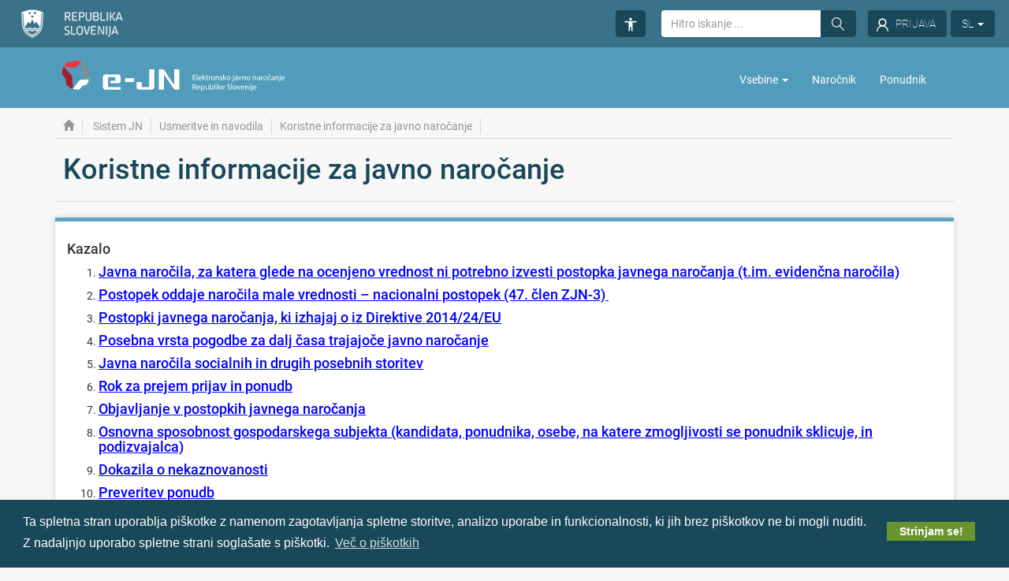

--- FILE ---
content_type: text/html;charset=UTF-8
request_url: https://ejn.gov.si/sistem/usmeritve-in-navodila/koristne-informacije.html
body_size: 39369
content:
<!DOCTYPE html>
<html xml:lang="sl" lang="sl">
<head>
<!--[if IE]>
<meta http-equiv="X-UA-Compatible" content="IE=edge" />
<![endif]-->
<meta charset="utf-8" />
<meta name="viewport" content="width=device-width, initial-scale=1" />
<meta name="description" content="" />
<meta name="keywords" content="" />
<meta name="author" content="" />
<link rel="icon" href="/.resources/ejn-theme/favicon.ico" />
<title>Koristne informacije za javno naročanje</title>

<link rel="stylesheet" type="text/css" href="/.resources/ejn-theme/css/bootstrap.min~2026-01-08-17-01-36-000~cache.css" media="all">
<link rel="stylesheet" type="text/css" href="/.resources/ejn-theme/css/bootstrap-theme.min~2026-01-08-17-01-36-000~cache.css" media="all">
<link rel="stylesheet" type="text/css" href="/.resources/ejn-theme/css/ie10-viewport-bug-workaround~2026-01-08-17-01-36-000~cache.css" media="all">
<link rel="stylesheet" type="text/css" href="/.resources/ejn-theme/fonts/fonts~2026-01-08-17-01-36-000~cache.css" media="all">
<link rel="stylesheet" type="text/css" href="/.resources/ejn-theme/css/ejn-styles~2026-01-08-17-01-36-000~cache.css" media="all">
<link rel="stylesheet" type="text/css" href="/.resources/ejn-theme/css/video~2026-01-08-17-01-36-000~cache.css" media="all">

<link rel="stylesheet" type="text/css" href="/.resources/ejn-theme/css/cookieconsent.min~2026-01-08-17-01-36-000~cache.css">








    <script>
        window.addEventListener("load", function () {
            window.cookieconsent.initialise({
                "palette": {
                    "popup": { "background": "#194859" },
                    "button": { "background": "#68952e" },
                    "highlight": { "background": "" }
                },
                "content": { "header": "Ta spletna stran uporablja piškotke!", "message": "Ta spletna stran uporablja piškotke z namenom zagotavljanja spletne storitve, analizo uporabe in funkcionalnosti, ki jih brez piškotkov ne bi mogli nuditi. Z nadaljnjo uporabo spletne strani soglašate s piškotki.", "dismiss": "Strinjam se!", "link": "Več o piškotkih", "allow": "", "deny": "", "href": "/piskotki.html" },
                "cookie": {
                    "name": "cookieconsent_status"
                }
, "type": "info" , "theme": "classic" ,"showLink": true
            });
        });
    </script>
</head>
<body>








<div class="gov">
    <div class="container-fluid">
        <div class="language">
                <div class="btn-group">
                    <button type="button" class="dropdown-toggle" data-toggle="dropdown"> SL <span class="caret"></span></button>
                    <ul class="dropdown-menu" role="menu">
                <li role="menuitem"><a href="/sistem/usmeritve-in-navodila/koristne-informacije.html" title="sl" class="disabled"><strong>SL</strong></a></li>
<li role="menuitem"><a href="/en/sistem/usmeritve-in-navodila/koristne-informacije.html" title="en">EN</a></li>                    </ul>
                </div>
        </div>

            <a id="regLink" href="/mojejn/dashboard.xhtml">
            	<img src="/.resources/ejn-theme/images/icon-user-button.svg" alt="user"></img>
            	<span>PRIJAVA</span>
            </a>


<form action="/rezultati.html" class="navbar-form navbar-right" role="search" id="search-form">
    <div class="input-group" id="src-search">
        <label for="nav-search" class="sr-only transparent-text">Hitro iskanje ...</label>
        <input id="nav-search" type="text" name="queryStr" class="form-control" placeholder="Hitro iskanje ...">
        <div class="input-group-addon" onclick="document.getElementById('search-form').submit()" tabindex="0">
        	<span class="icon-search"></span>
        </div>
    </div>
</form>

        
        <div class="has-active-arrow-up accessibility" data-toggle="collapse" data-target=".multi-collapse" aria-expanded="false">
        	<img src="/.resources/ejn-theme/images/accessibility-icon.png" alt="dostopnost"></img>
        </div>
    </div>
</div>
<div id="accessibility">

<div class="container collapse multi-collapse">
    <div class="col-md-12">
        <div class="row">
            <div class="col-md-8 accessibility-title">
                <strong>PISAVA</strong>
            </div>
        </div>
        <div class="accessibility-section-spacer"></div>
        <div class="row">
            <div class="col-md-4">
            	<div class="accessibility-title">VELIKOST</div>
            	<span class="accessibility-size-text">
	            	<strong>Uporabite</strong>
	            	<br/>
	            	<strong>CTRL+</strong> za povečavo
	            	<br/>
	            	<strong>CTRL-</strong> za pomanjšavo
            	</span>
            </div>
            <div class="col-md-4">
                <div class="accessibility-title">VELIKE/MALE</div>
                <a href="?caps_mode=0" tabindex="-1">
                    <button type="button" class="accessibility-button accessibility-button-capitalize js_cookieCaps0">
                        Male
                    </button>
                </a>        
                <a href="?caps_mode=1" tabindex="-1">
                    <button type="button" class="accessibility-button accessibility-button-uppercase js_cookieCaps1">
                        VELIKE
                    </button>
                </a>
            </div>
            <div class="col-md-4">
                <div class="accessibility-title">STIL</div>
                <a href="?bold_mode=0" tabindex="-1">
                    <button type="button" class="accessibility-button accessibility-button-normal js_cookieBold0">
                        Obicajno
                    </button>
                </a>
                <a href="?bold_mode=1" tabindex="-1">
                    <button type="button" class="accessibility-button accessibility-button-bold js_cookieBold1">
                        <strong>Krepko</strong>
                    </button>
                </a>    
            </div>
        </div>
        <div class="accessibility-title">
        	<strong>KURZOR</strong>
        </div>
        <div class="accessibility-section-spacer"></div>
        <div class="col-md-12 mt-3 text17">
            <div id="cursor-white" onclick="selectCursor(0)" onkeypress="selectCursorEnter(0, event)" name="cookieCursorMode0" class="d-inline-block text-center mr-2" tabindex="0">
                <img src="/.resources/ejn-theme/images/cursors/white.png" alt=""/>
                <p class="mb-0">Bel kurzor</p>
            </div>
            <div id="cursor-black" onclick="selectCursor(1)" onkeypress="selectCursorEnter(1, event)" name="cookieCursorMode1" class="d-inline-block text-center" tabindex="0">
                <img src="/.resources/ejn-theme/images/cursors/black.png" alt=""/>
                <p class="mb-0">Crn kurzor</p>
            </div>
        </div>
        <div class="accessibility-title">
        	<strong>TEMA</strong>
        </div>
        <div class="accessibility-section-spacer"></div>
        <div class="col-md-12">
            <a href="?view_mode=0" class="accessibility-theme-box tema0 js_cookieViewMode0" title="Belo ozadje, sans-serifna pisava" tabindex="-1">
                <div class="bold">Krepko</div>
                <div class="regular">Navadno</div>
                <div class="link">Povezava</div>
            </a>
            <a href="?view_mode=1" class="accessibility-theme-box tema1 js_cookieViewMode1" title="Belo ozadje, crna pisava" tabindex="-1">
                <div class="bold">Krepko</div>
                <div class="regular">Navadno</div>
                <u class="link">Povezava</u>
            </a>
            <a href="?view_mode=2" class="accessibility-theme-box tema2 js_cookieViewMode2" title="Modro ozadje, rumena pisava" tabindex="-1">
                <div class="bold">Krepko</div>
                <div class="regular">Navadno</div>
                <u class="link">Povezava</u>
            </a>
            <a href="?view_mode=3" class="accessibility-theme-box tema3 js_cookieViewMode3" title="Bele ozadje, crna pisava" tabindex="-1">
                <div class="bold">Krepko</div>
                <div class="regular">Navadno</div>
                <u class="link">Povezava</u>
            </a>
            <a href="?view_mode=4" class="accessibility-theme-box tema4 js_cookieViewMode4" title="Crno ozadje, zelena pisava" tabindex="-1">
                <div class="bold">Krepko</div>
                <div class="regular">Navadno</div>
                <u class="link">Povezava</u>
            </a>
            <a href="?view_mode=5" class="accessibility-theme-box tema5 js_cookieViewMode5" title="Belo ozadje, serifna pisava" tabindex="-1">
                <div class="bold">Krepko</div>
                <div class="regular">Navadno</div>
                <u class="link">Povezava</u>
            </a>
        </div>
        <div class="col-md-12 accessibility-section-spacer"></div>
        <div class="col-md-12 pb-3">
            <a id="resetSettings" href="?view_mode=0&caps_mode=0&bold_mode=0">
            	PONASTAVI NASTAVITVE &nbsp <span class="glyphicon glyphicon-repeat"></span>
            </a>
        </div>
    </div>
</div></div>
<header>
    <nav class="navbar navbar-inverse navbar-fixed-top" role="navigation">
        <div class="header container">
            <a href="/" title="Vstopna stran e-JN">
                <div class="logo"></div>
            </a>
            <div class="navbar-header">
                <button type="button" class="navbar-toggle collapsed" data-toggle="collapse" data-target="#navbar"
                        aria-expanded="false" aria-controls="navbar" title="Preklopite navigacijo">
                    <span class="sr-only">Preklopite navigacijo</span>
                    <span class="icon-bar"></span>
                    <span class="icon-bar"></span>
                    <span class="icon-bar"></span>
                </button>
            </div>
            <div id="navbar" class="navbar-collapse collapse">
                <div class="col-sm-12">
                    <ul class="nav navbar-nav">
                        <li class="dropdown mega-dropdown maingroup">
<a href="#" class="dropdown-toggle" data-toggle="dropdown" onclick="return false;"> <span>Vsebine</span> <span class="caret"></span> </a>




<ul class="dropdown-menu mega-dropdown-menu">




<li class="col-sm-6 col-xs-12">





<ul class="icons-list">
    <li><a href="https://ejn.gov.si/ponudba/pages/aktualno/aktualna_javna_narocila.xhtml"> <div class="icon-img"> <img src="/dam/jcr:e45d3053-4fe5-4865-927b-e46f358d5a3c/ejn_dash_javnost.svg" alt="Ikona javnost" /> </div> Javna naročila </a></li>
    <li><a href="/sistem/zakonodaja.html"> <div class="icon-img"> <img src="/dam/jcr:bebd0e8a-3de2-4bbb-8fa8-1bcef655464d/icon-zakonodaja.svg" alt="Ikona zakonodaja" /> </div> Zakonodaja </a></li>
    <li><a href="/direktorat/povezave.html"> <div class="icon-img"> <img src="/dam/jcr:357ec0b1-fc8f-46d6-a96b-2512c5ab6e1e/icon-povezave.svg" alt="Ikona povezave" /> </div> Povezave </a></li>
    <li><a href="/direktorat/pomoc-uporabnikom.html"> <div class="icon-img"> <img src="/dam/jcr:f72a47af-172e-415c-a8ed-9dcb07cafa26/icon-pomoc.svg" alt="Ikona pomoc" /> </div> Pomoč </a></li>
    <li><a href="/statist.html"> <div class="icon-img"> <img src="/dam/jcr:d3dcb649-5b44-4ae6-8bd9-a79f0a56ccd4/icon-statist.svg" alt="Ikona statist" /> </div> Statist </a></li>
    <li><a href="/novice.html"> <div class="icon-img"> <img src="/dam/jcr:b70bdb27-9270-4097-b499-65c01ef50bc9/icon-obvestila.svg" alt="Ikona obvestila" /> </div> Novice </a></li>
    <li><a href="/sistem/profjn.html"> <div class="icon-img"> <img src="/dam/jcr:f1f98f98-c209-4390-a480-b5a5ea6fe2af/LogotipprofJN.png" alt="LogotipprofJN" /> </div> ProfJN </a></li>
    <li><a href="/obvestilo-november-2025.html"> <div class="icon-img"> <img src="/dam/jcr:6765fe0e-2e82-43fb-b691-f58aee78d891/Ikona_poplava1.png" alt="Ikona_poplava1" /> </div> Izvedba postopkov v primerih naravnih nesreč </a></li>
</ul>
</li>




<li class="col-sm-3 col-xs-12">









<ul>
            <li class="dropdown-header"><a href="/direktorat.html">Direktorat JN</a></li>
    <li><a href="https://www.gov.si/drzavni-organi/ministrstva/ministrstvo-za-javno-upravo/o-ministrstvu-za-javno-upravo/direktorat-za-javno-narocanje/" target="_blank"> Predstavitev direktorata </a></li>
    <li><a href="/direktorat/osebna-izkaznica.html"> Osebna izkaznica </a></li>
    <li><a href="/direktorat/porocila-in-analize.html"> Poročila in analize </a></li>
    <li><a href="/direktorat/pomoc-uporabnikom.html"> Pomoč uporabnikom </a></li>
    <li><a href="https://www.gov.si/teme/skupno-javno-narocanje/" target="_blank"> Skupno javno naročanje </a></li>
    <li><a href="/direktorat/projekti.html"> Projekti </a></li>
    <li><a href="/sistem/negativna-lista.html"> Evidenca gospodarskih subjektov z izrečenimi stranskimi sankcijami izločitve iz postopkov </a></li>
    <li><a href="/direktorat/strateskapolitijajn.html"> Strateška politika JN </a></li>
    <li><a href="https://isl.gov.si/users/main/join.html" target="_blank"> Oddaljen dostop </a></li>
</ul>
</li>




<li class="col-sm-3 col-xs-12">









<ul>
            <li class="dropdown-header"><a href="/sistem.html">Sistem JN</a></li>
    <li><a href="/sistem/usmeritve-in-navodila.html"> Usmeritve in navodila </a></li>
    <li><a href="/sistem/smernice-in-priporocila.html"> Smernice in priporočila </a></li>
    <li><a href="/sistem/pravno-varstvo.html"> Pravno varstvo </a></li>
    <li><a href="/sistem/zeleno-jn.html"> Zeleno JN </a></li>
    <li><a href="/sistem/ejn.html"> e-JN vsebine </a></li>
    <li><a href="/sistem/djnovice.html"> DJNovice </a></li>
    <li><a href="/sistem/profjn.html"> Profesionalizacija (profJN) </a></li>
    <li><a href="/ucilnice.html"> Spletne učilnice </a></li>
</ul>
</li>
</ul>

                        </li>





    <li class="maingroup">





<a href="/narocnik.html"> Naročnik </a></li>
    <li class="maingroup">





<a href="/ponudnik.html"> Ponudnik </a></li>
                    </ul>
                </div>
            </div>
        </div>
    </nav>
</header>






<div class="main">
    <div class="container container-fluid">
        <div class="row">
            <div class="col-sm-12">






<div class="breadcrumbs">
    <ul>
        <li><a href="/" title="e-JN elektronsko javno naročanje"><span class="glyphicon glyphicon-home"></span></a></li>
<li><a href="/sistem.html" title="SISTEM JN">Sistem JN</a></li><li><a href="/sistem/usmeritve-in-navodila.html" title="USMERITVE IN NAVODILA">Usmeritve in navodila</a></li><li>Koristne informacije za javno naročanje</li>    </ul>
</div>
            </div>
            <div class="col-sm-12">






<div class="page-intro">
        <h1>Koristne informacije za javno naročanje </h1>
</div>
            </div>
        </div>

        <div class="row">
            <div class="col-sm-12">





<div id="page">








<div class="col-sm-12">



        <h4 style="margin-right:0cm"><span style="background-color:white">Kazalo</span></h4>

<ol>
	<li>
	<h4 style="margin-right:0cm"><a href="https://ejn.gov.si/sistem/usmeritve-in-navodila/koristne-informacije.html#K1" style="color:blue; text-decoration:underline">Javna naročila, za katera glede na ocenjeno vrednost ni potrebno izvesti postopka javnega naročanja (t.im. evidenčna naročila)</a></h4>
	</li>
	<li>
	<h4><a href="https://ejn.gov.si/sistem/usmeritve-in-navodila/koristne-informacije.html#K2" style="color:blue; text-decoration:underline">Postopek oddaje naročila male vrednosti &ndash; nacionalni postopek (47. člen ZJN-3) </a>&nbsp;</h4>
	</li>
	<li>
	<h4><a href="https://ejn.gov.si/sistem/usmeritve-in-navodila/koristne-informacije.html#K3" style="color:blue; text-decoration:underline">Postopki javnega naročanja, ki izhajaj o iz Direktive 2014/24/EU</a></h4>
	</li>
	<li>
	<h4><a href="#K4" style="color:blue; text-decoration:underline">Posebna vrsta pogodbe za dalj časa trajajoče javno naročanje</a></h4>
	</li>
	<li>
	<h4><a href="https://ejn.gov.si/sistem/usmeritve-in-navodila/koristne-informacije.html#K5" style="color:blue; text-decoration:underline">Javna naročila socialnih in drugih posebnih storitev</a></h4>
	</li>
	<li>
	<h4><a href="https://ejn.gov.si/sistem/usmeritve-in-navodila/koristne-informacije.html#K6" style="color:blue; text-decoration:underline">Rok za prejem prijav in ponudb</a></h4>
	</li>
	<li>
	<h4><a href="https://ejn.gov.si/sistem/usmeritve-in-navodila/koristne-informacije.html#K7" style="color:blue; text-decoration:underline">Objavljanje v postopkih javnega naročanja</a></h4>
	</li>
	<li>
	<h4><a href="https://ejn.gov.si/sistem/usmeritve-in-navodila/koristne-informacije.html#K8" style="color:blue; text-decoration:underline">Osnovna sposobnost gospodarskega subjekta (kandidata, ponudnika, osebe, na katere zmogljivosti se ponudnik sklicuje, in podizvajalca)</a></h4>
	</li>
	<li>
	<h4><a href="https://ejn.gov.si/sistem/usmeritve-in-navodila/koristne-informacije.html#K9" style="color:blue; text-decoration:underline">Dokazila o nekaznovanosti</a></h4>
	</li>
	<li>
	<h4><a href="https://ejn.gov.si/sistem/usmeritve-in-navodila/koristne-informacije.html#K10" style="color:blue; text-decoration:underline">Preveritev ponudb</a></h4>
	</li>
	<li>
	<h4><a href="https://ejn.gov.si/sistem/usmeritve-in-navodila/koristne-informacije.html#K11" style="color:blue; text-decoration:underline">Preverjanje sposobnosti tujih ponudnikov v Sloveniji in drugih državah članicah EU</a></h4>
	</li>
	<li>
	<h4><a href="https://ejn.gov.si/sistem/usmeritve-in-navodila/koristne-informacije.html#K12" style="color:blue; text-decoration:underline">Neobičajno nizka ponudba</a></h4>
	</li>
	<li>
	<h4><a href="https://ejn.gov.si/sistem/usmeritve-in-navodila/koristne-informacije.html#K13" style="color:blue; text-decoration:underline">Formalno nepopolna ponudba, računske napake in dopustne dopolnitve ponudbe</a></h4>
	</li>
	<li>
	<h4><a href="https://ejn.gov.si/sistem/usmeritve-in-navodila/koristne-informacije.html#K14" style="color:blue; text-decoration:underline">Odprava računskih napak</a></h4>
	</li>
	<li>
	<h4><a href="https://ejn.gov.si/sistem/usmeritve-in-navodila/koristne-informacije.html#K15" style="color:blue; text-decoration:underline">Odločitev o oddaji javnega naročila</a></h4>
	</li>
	<li>
	<h4><a href="https://ejn.gov.si/sistem/usmeritve-in-navodila/koristne-informacije.html#K16" style="color:blue; text-decoration:underline">Zaključek postopka</a></h4>
	</li>
	<li>
	<h4><a href="https://ejn.gov.si/sistem/usmeritve-in-navodila/koristne-informacije.html#K17" style="color:blue; text-decoration:underline">Vpogled po 35. členu ZJN-3</a></h4>
	</li>
	<li>
	<h4><a href="https://ejn.gov.si/sistem/usmeritve-in-navodila/koristne-informacije.html#K18" style="color:blue; text-decoration:underline">Pooblastilo za izvedbo in odločanje v postopku javnega naročanja</a></h4>
	</li>
	<li>
	<h4><a href="https://ejn.gov.si/sistem/usmeritve-in-navodila/koristne-informacije.html#K19" style="color:blue; text-decoration:underline">CPV kode</a></h4>
	</li>
	<li>
	<h4><a href="https://ejn.gov.si/sistem/usmeritve-in-navodila/koristne-informacije.html#K20" style="color:blue; text-decoration:underline">Elektronski sistem za prejem ponudb</a></h4>
	</li>
	<li>
	<h4><a href="https://ejn.gov.si/sistem/usmeritve-in-navodila/koristne-informacije.html#K21" style="color:blue; text-decoration:underline">Sestavine pogodbe</a></h4>
	</li>
	<li>
	<h4><a href="https://ejn.gov.si/sistem/usmeritve-in-navodila/koristne-informacije.html#K22" style="color:blue; text-decoration:underline">Pravno varstvo</a></h4>
	</li>
	<li>
	<h4><a href="https://ejn.gov.si/sistem/usmeritve-in-navodila/koristne-informacije.html#K23" style="color:blue; text-decoration:underline">Sprememba pogodb brez izvedbe postopka javnega naročanja</a></h4>
	</li>
	<li>
	<h4><a href="https://ejn.gov.si/sistem/usmeritve-in-navodila/koristne-informacije.html#K24" style="color:blue; text-decoration:underline">Evidenca gospodarskih subjektov z izrečenimi stranskimi sankcijami izločitve iz postopkov javnega naročanja</a></h4>
	</li>
	<li>
	<h4><a href="https://ejn.gov.si/sistem/usmeritve-in-navodila/koristne-informacije.html#K25" style="color:blue; text-decoration:underline">UREDBA EU o dostopu gospodarskih subjektov, blaga in storitev iz tretjih držav do trgov javnih naročil in koncesij Unije ter postopkih za podporo pogajanjem o dostopu gospodarskih subjektov, blaga in storitev iz Unije do trgov javnih naročil in koncesij tretjih držav</a></h4>
	</li>
	<li>
	<h4><a href="https://ejn.gov.si/sistem/usmeritve-in-navodila/koristne-informacije.html#K26" style="color:blue; text-decoration:underline">Uredba EU o tujih subvencijah, ki izkrivljajo notranji trg</a></h4>
	</li>
</ol>

<p style="margin-left:0cm; margin-right:0cm">&nbsp;</p>

<p style="margin-left:0cm; margin-right:0cm"><span style="background-color:white"><strong>Uporaba postopkov javnega naročanja</strong></span></p>

<p style="margin-left:0cm; margin-right:0cm"><span style="background-color:white"><strong><a id="K1" name="K1"></a>1. Javna naročila, za katera glede na ocenjeno vrednost ni potrebbno izvesti postopka javega naročanja (i.im. evidenčna naročila)</strong></span></p>

<p style="margin-left:0cm; margin-right:0cm; text-align:justify"><span style="background-color:white">Določbe Zakona o javnem naročanju (Uradni list RS, &scaron;t. 91/15 s spremembami; v nadaljevanju: ZJN-3) se na&nbsp;<u>splo&scaron;nem področju</u>&nbsp;<strong>ne uporabljajo</strong>&nbsp;za javna naročila blaga, storitev ali projektnih natečajev, katerih ocenjena vrednost je nižja od 40.000 EUR brez DDV, za javna naročila gradenj, katerih ocenjena vrednost je nižja od 80.000 EUR brez DDV ter za javna naročila t. im. socialnih in drugih posebnih storitev, katerih ocenjena vrednost je nižja od 750. 000 EUR brez DDV, razen storitev, ki so zajete s kodo CPV 79713000-5, 79100000-5, 79110000-8, 79111000-5, 79112000-2, 79112100-3 in 79140000-7, ki so predmet naročanja, če njihova ocenjena vrednost dosega ali presega 40.000 EUR brez DDV.</span></p>

<p style="margin-left:0cm; margin-right:0cm; text-align:justify"><span style="background-color:white">Določbe ZJN-3 se na&nbsp;<u>infrastrukturnem področju</u>&nbsp;<strong>ne uporabljajo</strong>&nbsp;za javna naročila blaga ali storitev, katerih ocenjena vrednost je nižja od 50.000 EUR brez DDV, za javna naročila gradenj, katerih ocenjena vrednost je nižja od 100.000 EUR brez DDV in za javna naročila socialnih in drugih posebnih storitev, katerih ocenjena vrednost je nižja od 1.000.000 EUR brez DDV, razen storitev, ki so zajete s kodo CPV 79713000-5, 79100000-5, 79110000-8, 79111000-5, 79112000-2, 79112100-3 in 79140000-7, ki so predmet naročanja, če njihova ocenjena vrednost dosega ali presega 50.000 EUR brez DDV.</span></p>

<p style="margin-left:0cm; margin-right:0cm; text-align:justify"><span style="background-color:white">Naročnik je pri t.im. &raquo;evidenčnem naročilu&laquo; iz drugega odstavka 21. člena ZJN-3 dolžan upo&scaron;tevati načelo gospodarnosti, učinkovitosti in uspe&scaron;nosti ter načelo transparentnosti. Slednje zagotovi na način, da:</span></p>

<p style="margin-left:0cm; margin-right:0cm; text-align:justify"><span style="background-color:white">- vodi&nbsp;<strong>evidenco</strong>&nbsp;o njihovi oddaji, ki zajema navedbo predmeta, vrste predmeta in vrednosti javnega naročila brez DDV, ter o njih sporoči podatke v skladu s 106. členom ZJN-3,</span></p>

<p style="margin-left:0cm; margin-right:0cm; text-align:justify"><span style="background-color:white">- vsako leto do zadnjega dne februarja na portalu javnih naročil objavi&nbsp;<strong>seznam</strong>&nbsp;naročil, ki so bila oddana preteklo leto in katerih vrednost brez DDV je nižja od mejnih vrednosti iz prej&scaron;njega odstavka ter enaka ali vi&scaron;ja od 10.000 EUR brez DDV, z opisom predmeta, vrsto predmeta in vrednostjo oddanega naročila brez DDV ter nazivom gospodarskega subjekta, ki mu je bilo naročilo oddano. Navodila za pripravo seznama lahko najdete&nbsp;<a href="https://ejn.gov.si/Navodila_obrazci/Navodila_statistika_evidencna_v2-5_december_2021_objava.docx.html">TUKAJ.</a></span></p>

<p style="margin-left:0cm; margin-right:0cm; text-align:justify"><span style="background-color:white">Pri tem dodajamo, da je v primeru kakr&scaron;nega koli internega akta, ki ga je naročnik sprejel za bolj specifično ureditev pravil izvajanja evidenčnih naročil, vselej dolžan ravnati skladno z njim (hkrati z določbo drugega odstavka 21. člena ZJN-3).</span></p>

<p style="margin-left:0cm; margin-right:0cm; text-align:justify"><span style="background-color:white">Določeno je tudi, da mora naročnik v skladu z drugim odstavkom 21. člena ZJN-3 za naročila, katerih ocenjena vrednost je enaka ali vi&scaron;ja od 10.000 EUR brez DDV in nižja od mejnih vrednosti za uporabo zakona, zagotoviti, da so vsi ponudniki, ki so oddali ponudbo, v 30 dneh od oddaje naročila <strong>pisno </strong>(npr. po&scaron;ta, e-po&scaron;ta, itd.) obve&scaron;čeni o izboru.</span></p>

<p style="margin-left:0cm; margin-right:0cm; text-align:justify"><span style="background-color:white">Med evidenčna naročila se uvr&scaron;čajo tudi izločeni sklopi iz petega odstavka 73. člena ZJN-3. Pri izločenih sklopih je potrebno sicer upo&scaron;tevati, da vsak posamezen sklop ne presega 80.000 EUR, skupno pa ne smejo presegati 20 % vrednosti celotnega javnega naročila. Za več splo&scaron;nih informacij glede načela kratkih verig pa je na voljo tolmačenje z naslovom:&nbsp;<em>Uresničevanje načela kratkih verig</em>&nbsp;na povezavi:&nbsp;<a href="https://ejn.gov.si/sistem/usmeritve-in-navodila/stalisca-ministrstva.html">https://ejn.gov.si/sistem/usmeritve-in-navodila/stalisca-ministrstva.html</a>.</span></p>

<p style="margin-left:0cm; margin-right:0cm; text-align:justify"><span style="background-color:white">Med evidenčna naročila sodijo tudi &scaron;tiri nove izjeme, določene v 15., 16., 17. in 18. točki 27. člena ZJN-3. Skupno vsem &scaron;tirim izjemam je, da se lahko uporabijo le v primeru, ko ocenjena vrednost ne doseže meje, od katere dalje je potrebna tudi objava v Uradnem listu Evropske unije (22. člen ZJN-3), ter da &scaron;tejejo kot t. im. evidenčna naročila, kar pomeni, da je za razliko od vseh preostalih izjem v 27. členu ZJN-3, za te &scaron;tiri treba spo&scaron;tovati drugi odstavek 21. člena ZJN-3 in sporočati statistiko. Te izjeme so sledeče:</span></p>

<p style="margin-left:0cm; margin-right:0cm; text-align:justify"><span style="background-color:white">1)&nbsp;&nbsp;&nbsp;&nbsp;&nbsp;&nbsp;&nbsp;&nbsp; Izjema glede naročil, ki so oddana zaradi nadaljnje prodaje ali dajanja v najem (15. točka prvega odstavka 27. člena ZJN-3), ki je smiselna v primerih, ko določeni naročniki (npr. javni lekarni&scaron;ki zavodi) v nekem deležu izvajajo tudi povsem tržno dejavnost, kot je prodaja (kozmetike in podobnega) blaga, ki je na voljo tudi v drugih trgovinah, pri čemer jih zavezanost kupovati te izdelke po pravilih javnega naročanja lahko v tržnem delu postavlja v slab&scaron;i položaj kot njihove konkurenčne ponudnike.</span></p>

<p style="margin-left:0cm; margin-right:0cm; text-align:justify"><span style="background-color:white">2)&nbsp;&nbsp;&nbsp;&nbsp;&nbsp;&nbsp;&nbsp;&nbsp; Izjema, ki opredeljuje nakup protokolarnih daril ali blaga za druge oblike promocije Republike Slovenije, je predvsem namenjena naročanju blaga, ki ga naročnik kupuje za namen predstavitve države, pri čemer obstaja, glede na vsebino promocije in vrsto dogodka, potreba po točno določenih izdelkih (16. točka prvega odstavka 27. člena ZJN-3). Izjemo lahko uporabi vsak naročnik (9. člen ZJN-3), tudi če ni organ Republike Slovenije, pogoj pri tem je, da je blago namenjeno izključno za promocijo države in ne za promocijo posameznega naročnika ali njegovih individualnih storitev oz. proizvodov (npr. izjema ni namenjena promociji nove informacijske re&scaron;itve, programskih, idejnih in strokovnih re&scaron;itev, konkretnih ukrepov ali določenih storitev).</span></p>

<p style="margin-left:0cm; margin-right:0cm; text-align:justify"><span style="background-color:white">3)&nbsp;&nbsp;&nbsp;&nbsp;&nbsp;&nbsp;&nbsp;&nbsp; Izjema, ki velja za javna naročila živil, je izjema, ki bo povečala možnost sodelovanja z lokalnimi pridelovalci in predelovalci slovenske hrane oziroma živil (17. točka prvega odstavka 27. člena ZJN-3). Hkrati je v drugem odstavku 27. člena ZJN-3 na novo določeno, da mora naročnik v primerih iz navedene izjeme upo&scaron;tevati cilje, kot jih za javno naročanje živil določa Uredba o zelenem javnem naročanju. To pomeni, da bo moral naročnik, če bo ocenjena vrednost javnega naročila nižja od mejnih vrednosti za objave v Uradnem listu EU, pri oddaji teh naročil, ki jih bo sicer lahko izvedel brez uporabe postopkov po tem zakonu (z izjemo pravil, ki veljajo za evidenčna naročila), upo&scaron;tevati, da bo dosegel predpisane cilje in nabavil določen odstotek ekolo&scaron;kih živil oziroma živil iz shem kakovosti. Do evropskih mejnih vrednosti iz 22. člena ZJN-3 bodo naročniki torej lahko kupovali živila (pod določenimi pogoji) brez uporabe pravil ZJN-3 za izvedbo postopkov javnega naročanja (zavezoval jih bo le drugi odstavek 21. člena ter zgoraj navedena uredba). Določbe glede izračuna ocenjene vrednosti so zajete v 24. členu ZJN-3, več o tem pa tudi v tolmačenju na na&scaron;i spletni strani, na povezavi:&nbsp;<a href="https://ejn.gov.si/sistem/usmeritve-in-navodila/stalisca-ministrstva.html">https://ejn.gov.si/sistem/usmeritve-in-navodila/stalisca-ministrstva.html</a>,&nbsp;<em>Izračun ocenjene vrednosti javnih naročil</em>&nbsp;(leto 2017).</span></p>

<p style="margin-left:0cm; margin-right:0cm; text-align:justify">4)&nbsp;&nbsp;&nbsp;&nbsp;&nbsp;&nbsp;&nbsp;&nbsp; Izjema, ki velja za javna naročila storitev revidiranja obveznih revizij, kot so opredeljene v zakonu, ki ureja revidiranje (18. točka prvega odstavka 27. člena ZJN-3).</p>

<p style="margin-left:0cm; margin-right:0cm"><br />
<span style="background-color:white"><strong><a id="K2" name="K2"></a>2. Postopek oddaje naročila male vrednosti &ndash; nacionalni postopek (47. člen ZJN-3)</strong></span></p>

<p style="margin-left:0cm; margin-right:0cm; text-align:justify">Gre za poenostavljen nacionalni postopek javnega naročanja (ni evidenčni postopek), v katerem mora naročnik na portalu javnih naročil objaviti obvestilo o naročilu male vrednosti, izvesti javno odpiranje ponudb, objaviti odločitev o oddaji in kasneje objaviti obvestilo o oddaji naročila male vrednosti. Gre za enofazni postopek javnega naročanja, v katerem je lahko (vnaprej) predvidenih tudi več krogov pogajanj v zvezi s predloženimi ponudbami.</p>

<p style="margin-left:0cm; margin-right:0cm; text-align:justify">Postopek oddaje naročila male vrednosti se izvede za javna naročila, katerih vrednost brez DDV je:<br />
a)&nbsp; <u>Na splo&scaron;nem področju:</u></p>

<ul>
	<li style="text-align:justify">enaka ali vi&scaron;ja od 40.000 EUR in nižja od 140.000 EUR za javno naročilo blaga ali storitev, ki ga oddaja naročnik iz a) točke prvega odstavka 9. člena tega zakona, in za projektni natečaj, ki ga organizira ta naročnik, ter za javno naročilo blaga iz Priloge III Direktive 2014/24/EU, če ga oddaja naročnik iz a) ali b) točke prvega odstavka 9. člena tega zakona, ki je dejaven na področju obrambe;</li>
	<li style="text-align:justify">enaka ali vi&scaron;ja od 40.000 EUR in nižja od 215.000 EUR za javno naročilo blaga ali storitev, ki ga oddaja naročnik iz b) ali c) točke prvega odstavka 9. člena tega zakona, in projektni natečaj, ki ga organizira ta naročnik, ter za javno naročilo blaga, ki ni navedeno v Prilogi III Direktive 2014/24/EU, če ga oddaja naročnik iz a) ali b) točke prvega odstavka 9. člena tega zakona, ki je dejaven na področju obrambe</li>
	<li style="text-align:justify">pri javnem naročilu gradenj od 80.000 EUR in nižja od 5.382.000 EUR.</li>
</ul>

<p style="margin-left:0cm; margin-right:0cm; text-align:justify"><br />
b)&nbsp; <u>Na infrastrukturnem področju:</u></p>

<ul>
	<li style="text-align:justify">enaka ali vi&scaron;ja od 50.000 EUR in nižja od&nbsp; 431.000 EUR za javno naročilo blaga ali storitev in za projektni natečaj;</li>
	<li style="text-align:justify">pri gradnjah od 100.000 EUR in nižja od 5.382.000 EUR.</li>
</ul>

<p style="margin-left:0cm; margin-right:0cm; text-align:justify">Naročnik v naročilu male vrednosti pri določanju rokov za prejem ponudb upo&scaron;teva kompleksnost javnega naročila in sorazmerno določen čas za pripravo ponudb. Obvezno je izvesti javno odpiranje ponudb. V postopek se lahko vključijo pogajanja, pri čemer je to potrebno vnaprej navesti v obvestilu o naročilu male vrednosti in jih tudi izvesti. Velja pa tudi nasprotno, in sicer, če pogajanja v obvestilu o naročilu male vrednosti (oz. v dokumentaciji v zvezi z oddajo javnega naročila) niso predvidena, jih ni dovoljeno izvajati. Za izvedbo pogajanj se smiselno uporabljajo določbe konkurenčnega postopka s pogajanji iz 44. člena ZJN-3. Naročnik mora določiti protokol pogajanj.</p>

<p style="margin-left:0cm; margin-right:0cm; text-align:justify">Naročnik lahko v postopku naročila male vrednosti zahteva, da ponudnik izkaže izpolnjevanje vseh zahtev naročnika z ESPD ali pa z drugo lastno izjavo (v tem postopku se naročnik lahko odloči za eno ali drugo možnost). V tem postopku naročniku izjemoma ni treba preveriti obstoja in vsebine navedb v ponudbi, razen če dvomi o resničnosti ponudnikovih izjav. Prav tako mu ni treba upo&scaron;tevati roka za po&scaron;iljanje dodatnih informacij v zvezi s specifikacijami in vseh dodatnih dokumentov ter podalj&scaron;ati roka za prejem ponudb, saj ga določi sam.</p>

<p style="margin-left:0cm; margin-right:0cm"><br />
<span style="background-color:white"><strong><a id="K3" name="K3"></a>3. Postopki javnega naročanja, ki izhajajo iz Direktive 2014/24/EU </strong></span></p>

<p style="margin-left:0cm; margin-right:0cm; text-align:justify">Naročnik izvede javno naročanje po postopkih od a) do f) točke prvega odstavka 39. člena, če je vrednost predmeta javnega naročila enaka ali večja od mejnih vrednosti, od katerih dalje je uporaba zakona obvezna in če so izpolnjeni pogoji, ki so v nekaterih primerih določeni za posamezni postopek (22. člen ZJN-3).</p>

<p style="margin-left:0cm; margin-right:0cm"><span style="background-color:white"><strong>Odprti postopek (40. člen ZJN-3)</strong></span></p>

<p style="margin-left:0cm; margin-right:0cm; text-align:justify">V odprtem postopku lahko vsak zainteresirani gospodarski subjekt odda ponudbo na podlagi objavljenega obvestila o javnem naročilu na portalu javnih naročil. Gre za enofazni postopek javnega naročanja.</p>

<p style="margin-left:0cm; margin-right:0cm; text-align:justify">Minimalni rok za prejem ponudb je 35 dni od datuma, ko je bilo poslano v objavo obvestilo o javnem naročilu ali 30 dni, če se za oddajo ponudb uporabi elektronski sistem. Če v nujnem primeru, ki ga naročnik ustrezno utemelji, ni mogoče upo&scaron;tevati roka 35 oz. 30 dni, pa lahko naročnik določi rok, ki ni kraj&scaron;i od 15 dni od datuma, ko je bilo v objavo poslano obvestilo o javnem naročilu. Rok se prav tak lahko skraj&scaron;a, če je ocenjena vrednost nižja od določenih v 22. členu ZJN-3.</p>

<p style="margin-left:0cm; margin-right:0cm"><span style="background-color:white"><strong>Omejeni postopek (41. člen ZJN-3)</strong></span></p>

<p style="margin-left:0cm; margin-right:0cm; text-align:justify">Gre za dvofazni postopek, kjer lahko vsak zainteresirani gospodarski subjekt odda prijavo za sodelovanje na podlagi objavljenega obvestila o javnem naročilu na portalu javnih naročil. Prijavi za sodelovanje ponudnik priloži informacije za ugotavljanje sposobnosti, ki jih zahteva naročnik. Ponudbo lahko kasneje oddajo le gospodarski subjekti, ki jim je s strani naročnika priznana usposobljenost in jih k temu povabi naročnik. Naročnik lahko omeji &scaron;tevilo ustreznih kandidatov, ki bodo povabljeni k oddaji ponudbe.</p>

<p style="margin-left:0cm; margin-right:0cm; text-align:justify">Določen je minimalni rok za prejem prijav oziroma ponudb (30 dni), v katerega ni dovoljeno posegati, razen v primerih, ki jih določa zakon, kot na primer na infrastrukturnem področju in pri tistih javnih naročilih, katerih vrednost ni enaka ali vi&scaron;ja od vrednosti, od katere dalje je potrebno javno naročilo objaviti tudi v Uradnem listu EU. V slednjem primeru lahko naročnik določi kraj&scaron;i rok, ki pa mora biti upo&scaron;tevaje splo&scaron;no določbo o roku iz 74. člena, kljub temu primeren glede na zahtevnost in kompleksnost javnega naročila in čas, potreben za pripravo ponudb oziroma prijav. Če v nujnem primeru, ki ga naročnik ustrezno utemelji, ni mogoče upo&scaron;tevati roka 30 dni, lahko naročnik določi rok za prejem prijav, ki ni kraj&scaron;i od 15 dni od datuma, ko je bilo v objavo poslano obvestilo o javnem naročilu oziroma rok za prejem ponudb, ki ni kraj&scaron;i od 10 dni od datuma, ko je bilo izbranim kandidatom poslano povabilo k predložitvi ponudb. Rok za prejem ponudb se prav tak lahko skraj&scaron;a, če se za oddajo ponudb uporabi elektronski sistem.</p>

<p style="margin-left:0cm; margin-right:0cm"><span style="background-color:white">&nbsp;<strong>Konkurenčni dialog (42. člen ZJN-3)</strong></span></p>

<p style="margin-left:0cm; margin-right:0cm; text-align:justify">Konkurenčni dialog se na splo&scaron;nem področju uporablja restriktivno, kadar so za to izpolnjeni pogoji, medtem ko se na infrastrukturnem področju lahko uporablja vedno.</p>

<p style="margin-left:0cm; margin-right:0cm; text-align:justify">Uporabi se zlasti v primerih, ko naročniki ne morejo opredeliti sredstev za zadovoljitev svojih potreb ali presoditi, kaj lahko ponudi trg glede tehničnih, finančnih ali pravnih re&scaron;itev. Tak&scaron;ne razmere se lahko pojavijo zlasti pri inovativnih projektih, izvajanju pomembnih projektov na področju integrirane prometne infrastrukture, projektov za velika računalni&scaron;ka omrežja ali projektov, ki vključujejo kompleksno in strukturirano financiranje. Uporablja se za storitve ali blago, pri katerih so potrebna prilagoditvena ali projektna dela, zlasti pri kompleksnih nabavah, na primer visoko razvitih proizvodov, intelektualnih storitvah, kot so denimo določene storitve svetovanja, arhitekturne ali inženirske storitve, ali pomembnih projektih na področju informacijsko-komunikacijske tehnologije. Za standardne storitve ali blago, ki jih lahko zagotovijo &scaron;tevilni gospodarski subjekti na trgu, se konkurenčni dialog ne uporablja.</p>

<p style="margin-left:0cm; margin-right:0cm; text-align:justify">Minimalni rok za prejem prijav za sodelovanje je 30 dni od datuma, ko je bilo v objavo poslano obvestilo o javnem naročilu. V dialogu lahko sodelujejo le gospodarski subjekti, ki jih na podlagi ocene predloženih informacij k temu povabi naročnik. Naročnik lahko omeji &scaron;tevilo ustreznih kandidatov, ki bodo povabljeni k dialogu.</p>

<p style="margin-left:0cm; margin-right:0cm; text-align:justify">Javno naročilo se odda izključno na podlagi merila najbolj&scaron;ega razmerja med ceno in kakovostjo.</p>

<p style="margin-left:0cm; margin-right:0cm; text-align:justify">Naročnik v obvestilu o javnem naročilu navede svoje potrebe in zahteve, ki jih v tem obvestilu ali v opisnem dokumentu tudi podrobneje opredeli. Hkrati v istih dokumentih določi in podrobneje opredeli merila za oddajo javnega naročila ter določi okvirni časovni razpored.</p>

<p style="margin-left:0cm; margin-right:0cm; text-align:justify">Z udeleženci naročnik začne dialog s ciljem ugotoviti in opredeliti najustreznej&scaron;e načine za izpolnitev svojih potreb. Zagotoviti mora enako obravnavo vseh udeležencev in informacij ne sme nuditi diskriminatorno.</p>

<p style="margin-left:0cm; margin-right:0cm; text-align:justify">Konkurenčni dialog se lahko izvaja v zaporednih stopnjah in tako zmanj&scaron;a &scaron;tevilo re&scaron;itev, o katerih se razpravlja med posamezno stopnjo dialoga, naročnik pa v obvestilu o javnem naročilu ali opisnem dokumentu navede, ali bo uporabil to možnost.</p>

<p style="margin-left:0cm; margin-right:0cm; text-align:justify">Dialog se nadaljuje, dokler naročnik ne najde ene ali več re&scaron;itev, ki lahko izpolnijo njegove potrebe. Ko naročnik zaključi dialog in o tem obvesti udeležence, ki so sodelovali v zadnji stopnji dialoga, vsakega od njih povabi, da predloži končno ponudbo na podlagi sprejete re&scaron;itve ali re&scaron;itev, ki so bile predstavljene in podrobneje opredeljene med dialogom. Nadalje naročnik oceni prejete ponudbe na podlagi meril za oddajo javnega naročila (katerih uporaba je obvezna) iz obvestila o javnem naročilu ali opisnega dokumenta. Na zahtevo naročnika se lahko s ponudnikom, za katerega je naročnik ugotovil, da je oddal ponudbo, ki predstavlja najbolj&scaron;e razmerje med ceno in kakovostjo, izvedejo pogajanja, da se z dokončno določitvijo pogojev javnega naročila potrdijo finančne obveznosti ali drugi pogoji iz ponudbe. To ne sme spremeniti bistvenih vidikov ponudbe ali javnega naročila, vključno s potrebami in zahtevami iz obvestila o javnem naročilu ali opisnega dokumenta, ter predstavljati nevarnosti za izkrivljanje konkurence ali diskriminacijo.</p>

<p style="margin-left:0cm; margin-right:0cm"><span style="background-color:white"><strong>Partnerstvo za inovacije (43. člen ZJN-3)</strong></span></p>

<p style="margin-left:0cm; margin-right:0cm; text-align:justify">Gre za postopek javnega naročanja, ki se uporabi, če re&scaron;itve, ki na trgu že obstajajo, ne morejo zadostiti potrebi po razvoju inovativnega proizvoda, storitve ali gradnje, cilj tega postopka pa je poznej&scaron;a nabava blaga, storitev ali gradenj, ki so rezultat inovativnega razvoja . Omogoča, da se za razvoj in naknadno nabavo novega, inovativnega proizvoda, storitve ali gradnje sklene dolgoročno partnerstvo za inovacije, če se ta inovativni proizvod, storitev ali gradnja lahko zagotovi v skladu z dogovorjeno kakovostjo izvedbe in dogovorjenimi stro&scaron;ki, ne da bi bil za nabavo potreben ločen postopek javnega naročanja.</p>

<p style="margin-left:0cm; margin-right:0cm; text-align:justify">Javna naročila se oddajo izključno na podlagi najbolj&scaron;ega razmerja med ceno in kakovostjo, kar je najprimernej&scaron;e za primerjavo ponudb za inovativne re&scaron;itve. Partnerstvo za inovacije je pri zelo velikih ali pri manj&scaron;ih inovativnih projektih strukturirano tako, da zagotavlja potrebno povpra&scaron;evanje trga, ki bi spodbudilo razvoj inovativne re&scaron;itve brez zapiranja trga. Naročniki zato ne smejo uporabljati partnerstev za inovacije na način, da bi preprečevali, omejevali ali izkrivljali konkurenco.</p>

<p style="margin-left:0cm; margin-right:0cm; text-align:justify">Minimalni rok za prejem prijav za sodelovanje je 30&nbsp;dni od datuma, ko je poslano v objavo obvestilo o javnem naročilu, na infrastrukturnem področju pa praviloma najmanj 30 dni od datuma, ko je bilo poslano v objavo obvestilo o javnem naročilu, rok pa v nobenem primeru ne sme biti kraj&scaron;i od 15 dni.</p>

<p style="margin-left:0cm; margin-right:0cm; text-align:justify">V postopku lahko sodelujejo le gospodarski subjekti, ki jih na podlagi ocene predloženih informacij k temu povabi naročnik. Naročnik lahko omeji &scaron;tevilo ustreznih kandidatov, ki bodo povabljeni v partnerstvo za inovacije.</p>

<p style="margin-left:0cm; margin-right:0cm"><span style="background-color:white">&nbsp;<strong>Konkurenčni postopek s pogajanji (44. člen ZJN-3)</strong></span></p>

<p style="margin-left:0cm; margin-right:0cm; text-align:justify">Konkurenčni postopek s pogajanji se lahko uporabi <strong>samo na splo&scaron;nem področju</strong>, upo&scaron;tevaje pogoje, opredeljene v 44. členu ZJN-3, izvaja pa se kot dvofazni postopek, razen v primeru iz b) točke prvega odstavka 44. člena ZJN-3, kjer se izvaja samo druga faza postopka.</p>

<p style="margin-left:0cm; margin-right:0cm; text-align:justify">Kadar naročnik oddaja javno naročilo po konkurenčnem postopku s pogajanji na podlagi neuspe&scaron;nega predhodnega postopka (odprti, omejeni ali postopek naročila male vrednosti), v katerem so bile predložene ponudbe neskladne z dokumentacijo v zvezi z oddajo javnega naročila ali prepozne ali neobičajno nizke, ali ponudbe ponudnikov, ki niso ustrezno usposobljeni, ali ponudbe, katerih cena presega naročnikova zagotovljena sredstva (b) točka prvega odstavka 44. člena ZJN-3),&nbsp; naročniku ni treba objaviti obvestila o javnem naročilu, če v postopek vključi vse ponudnike, ki izpolnjujejo pogoje za sodelovanje in zanje ne obstajajo razlogi za izključitev in so v predhodno izvedenem odprtem ali omejenem postopku ali postopku naročila male vrednosti predložili ponudbe v skladu s formalnimi zahtevami za postopek javnega naročanja. Več o tem lahko najdete tudi na povezavi: <a href="https://ejn.gov.si/sistem/usmeritve-in-navodila/stalisca-ministrstva" style="color:blue; text-decoration:underline">https://ejn.gov.si/sistem/usmeritve-in-navodila/stalisca-ministrstva</a>, v tolmačenju z naslovom <em>Konkurenčni postopek s pogajanji</em>.</p>

<p style="margin-left:0cm; margin-right:0cm; text-align:justify">ZJN-3 ne vsebuje določb, ki bi natančneje urejale protokol pogajanj, lahko pa ga naročniki predvidijo v svojem internem aktu. S protokolom, ki se lahko od pogajanj do pogajanj razlikuje, je potrebno seznaniti ponudnike, s katerimi se namerava naročnik pogajati. Prav tako v zakonu ni opredeljeno, na kak&scaron;en način mora naročnik sestaviti zapisnik pogajanj in kak&scaron;na naj bi bila njegova vsebina. Pogajanja morajo biti usmerjena v izbolj&scaron;anje ponudb, da bodo naročniki lahko naročili gradnje, blago ali storitve, popolnoma prilagojene svojim konkretnim potrebam. Lahko zadevajo vse značilnosti naročenih gradenj, blaga in storitev, med drugim na primer kakovost, količino, trgovinske klavzule ter družbene, okoljske in inovacijske vidike, če niso del minimalnih zahtev. Pogajanja morajo potekati na način, da so zagotovljena temeljna načela javnega naročanja, predvsem enakopravna in nediskriminatorna obravnava vseh ponudnikov.</p>

<p style="margin-left:0cm; margin-right:0cm; text-align:justify">Konkurenčni postopek s pogajanji se lahko izvaja v zaporednih stopnjah, da se na podlagi meril za oddajo javnega naročila, določenih v obvestilu o javnem naročilu ali drugem dokumentu v zvezi z oddajo javnega naročila, zmanj&scaron;a &scaron;tevilo ponudb, o katerih se pogaja. Naročnik v obvestilu o javnem naročilu ali drugem dokumentu v zvezi z oddajo javnega naročila navede, ali bo uporabil to možnost.</p>

<p style="margin-left:0cm; margin-right:0cm; text-align:justify">Minimalne zahteve, ki jih mora določiti naročnik, so tisti pogoji ter značilnosti (zlasti fizični, funkcionalni in pravni), ki bi jih morala izpolnjevati ali imeti vsaka ponudba, da se zagotovi, da lahko naročnik odda javno naročilo v skladu z izbranimi merili za oddajo naročila. Vse stopnje postopka je treba ustrezno dokumentirati, da se zagotovita transparentnost in sledljivost.</p>

<p style="margin-left:0cm; margin-right:0cm"><span style="background-color:white"><strong>Postopek s pogajanji z objavo (45. člen ZJN-3)</strong></span></p>

<p style="margin-left:0cm; margin-right:0cm; text-align:justify">Postopek s pogajanji z objavo je mogoče uporabiti <strong>samo na infrastrukturnem področju</strong> in pomeni postopek, ki poteka na podlagi objavljenega povabila k sodelovanju in v katerem lahko sodelujejo vsi zainteresirani gospodarski subjekti. Prvo ponudbo lahko oddajo le gospodarski subjekti, ki jih na podlagi ocene predloženih informacij k temu povabi naročnik. Naročnik lahko omeji &scaron;tevilo ustreznih kandidatov, ki bodo povabljeni k oddaji ponudbe. Obvezen element tega postopka so pogajanja. Naročnik se pogaja s tistimi, ki izpolnjujejo pogoje, zahtevane v dokumentaciji. Pogajanja morajo potekati na način, da so zagotovljena temeljna načela javnega naročanja, predvsem enakopravna in nediskriminatorna obravnava vseh ponudnikov.</p>

<p style="margin-left:0cm; margin-right:0cm"><span style="background-color:white"><strong>Postopek s pogajanji brez predhodne objave (46. člen ZJN-3)</strong></span></p>

<p style="margin-left:0cm; margin-right:0cm; text-align:justify"><span style="background-color:white">Gre za postopek, ki vključuje pogajanja, vendar v njem sodelujejo le tisti subjekti, ki jih povabi naročnik. Uporaben je izključno v primerih, ki jih taksativno določa zakon. Gre za primere, ki so vezani na: razmere na trgu &ndash; naročnik ne prejme nobene ponudbe ali so te neustrezne; posebnosti vezane na naravo predmeta naročila &ndash; tehnične, umetni&scaron;ke ali obstoj avtorskih pravic; okoli&scaron;čino, ki je objektivno nepredvidljiva za naročnika in posledično nujno zahteva izvedbo določnega naročila. V navedenem primeru gre za primere, ki so lahko skupni tako naročanju blaga kot tudi storitev in gradenj. Posebej so določeni primeri postopka s pogajanji brez predhodne objave, specifični za posamezne vrste naročil.</span></p>

<p style="margin-left:0cm; margin-right:0cm; text-align:justify"><span style="background-color:white">V primeru postopka s pogajanji na podlagi č) točke prvega odstavka 46. člena ZJN-3 morata biti skrajna nujnost izvedbe postopka javnega naročanja in nepredvidljivost dogodkov kumulativno izpolnjena in vzročno povezana in ne smeta nastopiti zaradi opustitve določenih dejanj naročnika, ki bi jih moral izvajati, kot na primer ustrezno pravočasno planiranje in izvajanje določenih aktivnosti, ipd. Razlog nujnosti, ki ga opredeljuje zakon, gre iskati predvsem v varovanju zdravja in varnosti ljudi ter zavarovanju premoženja in preprečevanju okoli&scaron;čin, ki bi zaradi ne izvedbe javnega naročila pripeljale do nesorazmernih posledic za delovanje naročnika. To seveda ne pomeni, da je nujnost izražena samo v navedenih primerih, je pa razlog nujnosti potrebno interpretirati restriktivno.</span></p>

<p style="margin-left:0cm; margin-right:0cm; text-align:justify"><span style="background-color:white">Če naročnik izvede postopek s pogajanji brez predhodne objave zaradi razloga skrajne nujnosti, mora v primerih, ko je to objektivno mogoče, gradnje, blago ali storitve po tem postopku oddati le za čas do sklenitve pogodbe o izvedbi javnega naročila po izvedenem transparentnem postopku, ki ga mora za gradnje začeti najpozneje v 90 dneh od pravnomočnosti odločitve o oddaji naročila, za blago in storitve pa najpozneje v 30 dneh od pravnomočnosti odločitve o oddaji naročila. </span></p>

<p style="margin-left:0cm; margin-right:0cm; text-align:justify"><span style="background-color:white">Naročnik mora v svoji dokumentaciji navesti in obrazložiti razloge za izbiro postopka iz 46. člena ZJN-3, namero o izvedbi in obrazložitev pa pred začetkom postopka (66. člen ZJN-3) posreduje vsem trem zagovornikom javnega interesa, kot jih določa zakon, ki ureja pravno varstvo na področju javnega naročanja, pri tem pa obvestilo o nameravani izvedbi postopka ne pomeni seznanitve zagovornika javnega interesa s kr&scaron;itvijo in ne vpliva na tek rokov, kot jih zagovornikom javnega interesa določa zakon, ki ureja pravno varstvo v postopkih javnega naročanja. Izjema glede navedenega pa velja pri uporabi tega postopka iz razloga skrajne nujnosti, pri čemer naročniku namere o izvedbi postopka in obrazložitve ni potrebno po&scaron;iljati zagovornikom javnega interesa. ZJN-3 ne določa načina obve&scaron;čanja zagovornikov javnega interesa in je to prepu&scaron;čeno prosti presoji naročnika. </span></p>

<p style="margin-left:0cm; margin-right:0cm; text-align:justify"><span style="background-color:white"><span style="background-color:white">Zagovorniki javnega interesa so Računsko sodi&scaron;če Republike Slovenije, Javna agencija RS za varstvo konkurence in Komisija za preprečevanje korupcije.</span></span></p>

<p style="margin-left:0cm; margin-right:0cm; text-align:justify"><span style="background-color:white">V primeru ko naročnik oddaja javno naročilo na podlagi a) in d) točke prvega odstavka 46. člena ZJN-3 mora, če je to primerno, v postopek s pogajanji vključiti več ponudnikov.</span></p>

<p style="margin-left:0cm; margin-right:0cm; text-align:justify"><span style="background-color:white">V primeru postopka s pogajanji brez predhodne objave mora biti prostovoljno obvestilo za predhodno transparentnost objavljeno pred objavo odločitve o oddaji javnega naročila.&nbsp; Izjema velja za postopek, ki se izvaja iz razloga skrajne nujnosti (tj. č) točka prvega odstavka 46. člena ZJN-3), kjer se lahko naročnik odloči za vročitev odločitve po Zakonu o splo&scaron;nem upravnem postopku (Uradni list RS, &scaron;t. 24/06 &ndash; uradno preči&scaron;čeno besedilo, 105/06 &ndash; ZUS-1, 126/07, 65/08, 8/10, 82/13 in 175/20 &ndash; ZIUOPDVE; v nadaljevanju: ZUP) ter isti dan v objavo po&scaron;lje tudi obvestilo iz 57. člena ZJN-3), ali pa prostovoljno obvestilo za predhodno transparentnost objavi pred objavo odločitve o oddaji.</span></p>

<p style="margin-left:0cm; margin-right:0cm; text-align:justify"><span style="background-color:white">ZJN-3 sicer ne vsebuje določb, ki bi natančneje urejale protokol pogajanj, lahko pa ga naročniki predvidijo v svojem internem aktu. S protokolom, ki se lahko od pogajanj do pogajanj razlikuje, je potrebno seznaniti tudi ponudnika oziroma ponudnike, s katerimi se namerava naročnik pogajati. Prav tako v zakonu ni opredeljeno, na kak&scaron;en način mora naročnik sestaviti zapisnik pogajanj in kak&scaron;na naj bi bila njegova vsebina.</span></p>

<p style="margin-left:0cm; margin-right:0cm; text-align:justify">&nbsp;</p>

<p style="margin-left:0cm; margin-right:0cm"><strong><a id="K4" name="K4"></a>4. Posebna vrsta pogodbe za dalj časa trajajoče javno naročanje</strong></p>

<p style="margin-left:0cm; margin-right:0cm"><span style="background-color:white"><strong>Okvirni sporazumi (48. člen ZJN-3)</strong></span></p>

<p style="margin-left:0cm; margin-right:0cm; text-align:justify"><span style="background-color:white">ZJN-3 opredeljuje okvirni sporazum v drugem odstavku 48. člena, in sicer: &raquo;Okvirni sporazum pomeni sporazum med enim ali več naročniki in enim ali več gospodarskimi subjekti, katerega predmet je določitev pogojev, s katerimi se uredijo naročila, ki se oddajo v posameznem obdobju, zlasti v zvezi s ceno in, če je ustrezno, predvideno količino.&laquo;.</span></p>

<p style="margin-left:0cm; margin-right:0cm; text-align:justify"><span style="background-color:white">V skladu z 48. členom ZJN-3 lahko naročnik sklene okvirni sporazum na podlagi predhodno izvedenega postopka javnega naročanja (in sicer kateregakoli).</span></p>

<p style="margin-left:0cm; margin-right:0cm; text-align:justify"><span style="background-color:white">ZJN-3 okvirne sporazume deli na 4 vrste:</span></p>

<ul>
	<li style="text-align:justify"><span style="background-color:white">Okvirni sporazum z enim samim gospodarskim subjektom, kjer se naročila na podlagi sporazuma oddajo v skladu s pogoji iz okvirnega sporazuma;</span></li>
	<li style="text-align:justify"><span style="background-color:white">Okvirni sporazum z več gospodarskimi subjekti na podlagi pogojev iz okvirnega sporazuma in brez ponovnega odpiranja konkurence, če sporazum določa vse pogoje glede zagotavljanja gradenj, storitev in blaga ter objektivne pogoje za izbiro gospodarskega subjekta, podpisnika okvirnega sporazuma;</span></li>
	<li style="text-align:justify"><span style="background-color:white">Okvirni sporazum z več gospodarskimi subjekti s ponovnim odpiranjem konkurence med gospodarskimi subjekti, ki so podpisniki sporazuma, če le-ta ne vključuje vseh pogojev, ki urejajo zagotavljanje gradenj, storitev in blaga;</span></li>
	<li style="text-align:justify"><span style="background-color:white">Okvirni sporazum z več gospodarskimi subjekti deloma brez ponovnega odpiranja konkurence in deloma s ponovnim odpiranjem konkurence.</span></li>
</ul>

<p style="margin-left:0cm; margin-right:0cm; text-align:justify"><span style="background-color:white">Posamezna naročila, oddana na podlagi okvirnega sporazuma z več gospodarskimi subjekti, lahko naročnik odda tako, da ponovno odpira konkurenco ali pa ne, odvisno od določb sporazuma, ki jih je predvidel naročnik.</span></p>

<p style="margin-left:0cm; margin-right:0cm; text-align:justify"><span style="background-color:white">Te informacije determinirajo vrsto okvirnega sporazuma. Od tega pa je odvisno, katera pravila v zvezi z oddajo posameznih naročil se morajo upo&scaron;tevati po sklenitvi okvirnega sporazuma.</span></p>

<p style="margin-left:0cm; margin-right:0cm; text-align:justify"><span style="background-color:white">Okvirni sporazum predstavlja učinkovito tehniko javnega naročanja, vendar naročniki ne smejo uporabljati okvirnih sporazumov, v katerih sami niso navedeni. V ta namen morajo biti naročniki, podpisniki določenega okvirnega sporazuma, jasno navedeni že od samega začetka, in sicer z imenom ali kako drugače, na primer z omembo določene kategorije naročnikov na jasno določenem geografskem območju, tako da je mogoče te naročnike preprosto in nedvoumno opredeliti. Okvirni sporazum po sklenitvi prav tako ne sme biti odprt za sodelovanje novih gospodarskih subjektov.</span></p>

<p style="margin-left:0cm; margin-right:0cm; text-align:justify"><span style="background-color:white">Po sklenitvi okvirnega sporazuma naročnik posamezna naročila odda v skladu s &scaron;estim ali sedmim odstavkom 48. člena ZJN-3. Posamezna naročila se lahko oddajo le enemu od ponudnikov, s katerimi je naročnik sklenil okvirni sporazum. Pri oddaji posameznih naročil stranke ne smejo bistveno spreminjati pogojev iz sklenjenega okvirnega sporazuma.</span></p>

<p style="margin-left:0cm; margin-right:0cm; text-align:justify"><span style="background-color:white">Veljavnost okvirnega sporazuma je omejena na največ &scaron;tiri leta (osem let na infrastrukturnem področju), dalj&scaron;e obdobje je mogoče le izjemoma. Taki primeri, ki bi jih bilo treba ustrezno utemeljiti, zlasti s predmetom okvirnega sporazuma, se lahko pojavijo na primer, kadar gospodarski subjekt potrebuje opremo, katere amortizacijska doba je dalj&scaron;a od &scaron;tirih let in mora biti na razpolago kadar koli v celotnem obdobju trajanja okvirnega sporazuma.</span></p>

<p style="margin-left:0cm; margin-right:0cm; text-align:justify"><span style="background-color:white">Več o okvirnih sporazumih je dostopno na povezavi:&nbsp;<a href="https://ejn.gov.si/sistem/usmeritve-in-navodila/stalisca-ministrstva.html">https://ejn.gov.si/sistem/usmeritve-in-navodila/stalisca-ministrstva.html</a>, v tolmačenju z naslovom:&nbsp;<em>Sklenitev in izvajanje okvirnega sporazuma</em>. Pri tem pa je treba upo&scaron;tevati, da tolmačenje temelji na ZJN-3 pred njegovo&nbsp; spremembo, zato dodatno pojasnjujemo, da mora naročnik objaviti obvestilo o oddaji naročila, ko bo postopek javnega naročanja za izbiro strank okvirnega sporazuma končan, vendar pa mu pri izvajanju okvirnega sporazuma za vsako posamezno naročilo (odpiranje konkurence) ni treba zbirati podatkov in objavljati obvestil na Portalu javnih naročil, saj je z novelo ZJN-3B pri okvirnih sporazumih ukinjeno vsakokratno oz. kvartalo poročanje o izvajanju okvirnega sporazuma. </span></p>

<p style="margin-left:0cm; margin-right:0cm; text-align:justify">Glede objave odločitev o oddaji posameznega naročila iz sklenjenega okvirnega sporazuma (tj. odpiranje konkurence) 12. odstavek 90. člena ZJN-3 jasno opredeljuje, da se 90. člen ZJN-3 smiselno uporablja tudi za posamezna naročila iz 48. člena ZJN-3<span style="background-color:white">, razen <strong>glede načina obve&scaron;čanja o sprejeti odločitvi</strong>, kjer lahko naročnik, kadar je vrednost posameznega naročila nižja od vrednosti, od katere dalje je treba javno naročilo poslati v objavo Uradu za publikacije Evropske unije, v dokumentaciji v zvezi z oddajo javnega naročila <strong>določi drugačen način obve&scaron;čanja o odločitvi</strong> o oddaji posameznega javnega naročila</span>.</p>

<p style="margin-left:0cm; margin-right:0cm; text-align:justify">Naročnik lahko, ob zgoraj navedenem izpolnjenem pogoju, v razpisni dokumentaciji določi drugačen način obve&scaron;čanja o odločitvi o oddaji posameznega naročila, in lahko prosto izbere poljuben (pisni) način obve&scaron;čanja o sprejeti odločitvi (npr. po&scaron;ta, e-po&scaron;ta, informacijski sistem ipd.). Vsebina odločitve je določena v tretjem odstavku 90. člena ZJN-3.</p>

<p style="margin-left:0cm; margin-right:0cm"><span style="background-color:white">V primeru okvirnih sporazumov, sklenjenih pred 2. 4. 2023, mora naročnik &scaron;e naprej objavljati odločitve o oddaji posameznih naročil na portalu javnih naročil, kar izhaja iz 9. člena prehodnih določb novele ZJN-3D, kjer je določeno, da se postopki oddaje javnih naročil, za katere so bila obvestila o javnem naročilu poslana v objavo pred uveljavitvijo tega zakona, izvedejo po dosedanjih predpisih. Navedeno tudi pomeni, da obveznost iz 12. odstavka 90. člena ZJN-3 ne velja za obstoječe pogodbe, ki so v izvajanju, ampak za naročila, začeta od 2. 4. 2023 dalje.</span></p>

<p style="margin-left:0cm; margin-right:0cm">&nbsp;</p>

<p style="margin-left:0cm; margin-right:0cm"><span style="background-color:white"><strong>Dinamični nabavni sistem (49. člen ZJN-3)</strong></span></p>

<p style="margin-left:0cm; margin-right:0cm; text-align:justify"><span style="background-color:white">Dinamični nabavni sistem (v nadaljevanju: DNS) poteka po pravilih omejenega postopka. Omejeni postopek poteka v dveh ločenih stopnjah oz. fazah &ndash; prejem prijav za sodelovanje (prva faza) in prejem ponudb (druga faza). V prvi fazi ponudniki prijavi za sodelovanje priložijo informacije za ugotavljanje sposobnosti, ki jih zahteva naročnik. Pri DNS prva faza predstavlja samo postopek za vzpostavitev DNS. V drugi fazi, ki poteka večkrat, pa ponudbe kasneje lahko oddajajo le gospodarski subjekti, ki jih je na podlagi ocene v prijavi predloženih informacij naročnik uvrstil v katalog ponudnikov (pri tem se sicer kandidati lahko v vzpostavljen katalog ponudnikov uvrstijo tudi kasneje, na podlagi kasneje predloženih prijav). Torej, z vzpostavitvijo kataloga ponudnikov prične teči obdobje trajanja javnega naročila z vzpostavitvijo DNS.</span></p>

<p style="margin-left:0cm; margin-right:0cm; text-align:justify"><span style="background-color:white">DNS se lahko razdeli na kategorije proizvodov, gradenj ali storitev, ki jih naročnik objektivno opredeli na podlagi značilnosti javnega naročanja, ki bo potekalo v okviru ustrezne kategorije (prvi odstavek 49. člena ZJN-3). Naročnik lahko uporabi DNS za običajne nabave z značilnostmi, ki tak&scaron;ne, kot so splo&scaron;no dostopne na trgu, izpolnjujejo njegove zahteve. Gre za t.i. &raquo;off the shelf&laquo; proizvode. DNS je primerna tehnika naročanja za npr. dobavo živil, računalni&scaron;ke opreme, letalskih kart, zdravil ipd.</span></p>

<p style="margin-left:0cm; margin-right:0cm; text-align:justify"><span style="background-color:white">V primeru dinamičnega nabavnega sistema (za razliko od objave odločitev o oddaji posameznega naročila iz sklenjenega okvirnega sporazuma) mora naročnik vse odločitve o oddaji posameznega naročila iz vzpostavljenega dinamičnega nabavnega sistema objaviti na portalu javnih naročil.</span></p>

<p style="margin-left:0cm; margin-right:0cm; text-align:justify"><span style="background-color:white">Več o DNS si lahko preberete na povezavi:&nbsp;<a href="https://ejn.gov.si/sistem/usmeritve-in-navodila/predstavitev-dns.html">https://ejn.gov.si/sistem/usmeritve-in-navodila/predstavitev-dns.html</a>,&nbsp; v rubriki Odgovori na vpra&scaron;anja DNS.</span></p>

<p style="margin-left:0cm; margin-right:0cm"><span style="background-color:white"><strong><a id="K5" name="K5"></a>5. Javna naročila socialnih in drugih posebnih storitev</strong></span></p>

<p style="margin-left:0cm; margin-right:0cm; text-align:justify">ZJN-3 socialne in druge posebne storitve opredeljuje v četrtem poglavju (97. - 99. člen), v prvem odstavku 21. člena pa določa, da se zakon v primeru javnih naročil storitev, ki jih določata Priloga XIV Direktive 201/24/EU in Priloga XVII Direktive 2014/25/EU (t.im. socialne in druge posebne storitve) ne uporablja, če je ocenjena vrednost teh storitev brez DDV nižja od 750.000 EUR na splo&scaron;nem področju oziroma 1.000.000 EUR na infrastrukturnem področju. Določene storitve iz te priloge so sicer iz tega področja izvzete, kar je pojasnjeno v nadaljevanju.</p>

<p style="margin-left:0cm; margin-right:0cm; text-align:justify">V tem primeru velja, da za socialne in druge posebne storitve, katerih ocenjena vrednost je na splo&scaron;nem področju brez DDV nižja od 750.000 EUR, veljajo enaka pravila kot za evidenčna naročila, kar je opredeljeno v drugem odstavku 21. člena ZJN-3. Naročnik pa jih lahko izvede tudi v skladu z določbami iz četrtega poglavja ZJN-3.</p>

<p style="margin-left:0cm; margin-right:0cm; text-align:justify">V seznamu iz Priloge XIV Direktive 201/24/EU so socialne in druge posebne storitve navedene taksativno s konkretnimi CPV kodami. &nbsp;Informativni seznam CPV kod in storitev, ki so uvr&scaron;čena med socialne in druge posebne storitve, so kot pripomoček za uporabo dostopne <a href="/dam/jcr:b755bc6f-4fdd-43a6-8711-5b3c61bd34f5/CPV%20kode.xlsx">tukaj.</a></p>

<p style="margin-left:0cm; margin-right:0cm; text-align:justify">Obveznost uvrstitve oziroma izbora določene CPV kode za določeno storitev je v domeni naročnika, ki mora predmet naročanja dobro poznati in pri tem pretehtati katera CPV koda je najustreznej&scaron;a ter uporabo le-te znati zagovarjati. Pri tem dodajamo, da javno naročni&scaron;ka zakonodaja ne ureja posameznih področij predmetov, podrobnej&scaron;e razlage CPV kod pa ne obstajajo niti na EU ravni.</p>

<p style="margin-left:0cm; margin-right:0cm; text-align:justify">Storitev varovanja z varnostniki (CPV koda 79713000-5) je iz tega seznama izvzeta, kar pomeni, da ta storitev spada med ostale storitve, za katere je uporaba ZJN-3 obvezna, če ocenjena vrednost teh storitev doseže ali preseže 40.000 EUR brez DDV<strong> </strong>na splo&scaron;nem oziroma 50.000 EUR brez DDV na infrastrukturnem področju.</p>

<p style="margin-left:0cm; margin-right:0cm; text-align:justify">Z novelo ZJN-3B se iz aktualnega seznama socialnih in drugih posebnih storitev izvzamejo tudi pravne storitve, ki so bile v socialnih in drugih posebnih storitvah zajete pod CPV kodami 79100000-5 (Pravne storitve), 79110000-8 (Storitve pravnega svetovanja in zastopanja), 79111000-5 (Storitve pravnega svetovanja), 79112000-2 (Storitve pravnega zastopanja), 79112100-3 (Storitve zastopanja zainteresiranih strani) in 79140000-7 (Storitve pravnega svetovanja in informiranja), in se zanje izvajajo postopki javnega naročanja kot za vse ostale &raquo;navadne&laquo; storitve, pri čemer je mejna vrednost za uporabo zakona 40.000 EUR brez DDV na splo&scaron;nem oz. 50.000 EUR brez DDV na infrastrukturnem področju.</p>

<p style="margin-left:0cm; margin-right:0cm; text-align:justify"><br />
<a id="K6" name="K6"></a><strong>6. Rok za prejem prijav in ponudb</strong></p>

<p style="margin-left:0cm; margin-right:0cm; text-align:justify">ZJN-3 v 74. členu določa, da mora naročnik pri določanju rokov za prejem prijav in ponudb upo&scaron;tevati predvsem kompleksnost naročila in čas, ki je potreben za pripravo ponudb ali prijav, ter minimalne roke, določene z ZJN-3. Praviloma mora biti rok za prejem ponudb in prijav tak&scaron;en, da omogoča pripravo popolne ponudbe. Naročnik lahko rok za prejem ponudb podalj&scaron;a, če dodatne informacije (iz kakr&scaron;nega koli razloga), čeprav jih je gospodarski subjekt pravočasno zahteval, niso bile predložene najpozneje &scaron;est dni pred iztekom roka za prejem ponudb, v odprtem postopku in omejenem postopku s skraj&scaron;animi roki iz razloga nujnosti pa najpozneje &scaron;tiri dni pred iztekom roka za prejem ponudb, ali če je bila dokumentacija v zvezi z oddajo javnega naročila bistveno spremenjena pozneje kot &scaron;est dni pred iztekom roka za prejem ponudb oziroma v odprtem postopku in omejenem postopku s skraj&scaron;animi roki iz razloga nujnosti pa pozneje kot &scaron;tiri dni pred iztekom roka za prejem ponudb. Podalj&scaron;anje roka mora biti sorazmerno s pomembnostjo informacij ali sprememb ter objavljeno z obrazcem EU-14. V primeru naročila male vrednosti minimalni rok ni določen in je odvisen od proste presoje naročnika, pri čemer mora biti sorazmeren zahtevnosti priprave ponudbene dokumentacije.</p>

<p style="margin-left:0cm; margin-right:0cm"><br />
<span style="background-color:white"><a id="K7" name="K7"></a><strong>7. Objavljanje v postopkih javnega naročanja</strong></span></p>

<p style="margin-left:0cm; margin-right:0cm"><span style="background-color:white"><strong>Objave po ZJN-3</strong></span></p>

<p style="margin-left:0cm; margin-right:0cm; text-align:justify">Skladno z zakonodajo se za objave obvestil uporablja Portal javnih naročil, ki je dostopen na spletni strani: <a href="https://www.enarocanje.si" style="color:blue; text-decoration:underline">https://www.enarocanje.si</a>.</p>

<p style="margin-left:0cm; margin-right:0cm; text-align:justify">Predmet objav na portalu javnih naročil so vse objave navedene v prvem odstavku 52. člena ZJN-3, in sicer:</p>

<p style="margin-left:0cm; margin-right:0cm; text-align:justify">1. predhodno ali periodično informativno obvestilo,</p>

<p style="margin-left:0cm; margin-right:0cm; text-align:justify">2. obvestilo o vzpostavitvi kvalifikacijskega sistema,</p>

<p style="margin-left:0cm; margin-right:0cm; text-align:justify">3. obvestilo o javnem naročilu ali projektnem natečaju,</p>

<p style="margin-left:0cm; margin-right:0cm; text-align:justify">4. prostovoljno obvestilo za predhodno transparentnost,</p>

<p style="margin-left:0cm; margin-right:0cm; text-align:justify">5. obvestilo o oddaji javnega naročila ali organiziranem projektnem natečaju,</p>

<p style="margin-left:0cm; margin-right:0cm; text-align:justify">6. obvestilo o dodatnih informacijah ali popravku,</p>

<p style="margin-left:0cm; margin-right:0cm; text-align:justify">7. obvestilo o spremembi pogodbe o izvedbi javnega naročila v času njegove veljavnosti.</p>

<p style="margin-left:0cm; margin-right:0cm; text-align:justify">Zgoraj navedena obvestila se objavijo najpozneje pet dni po tem, ko jih je naročnik poslal v objavo. Obvestilo, ki ga je treba objaviti v Uradnem listu Evropske unije, mora biti najprej objavljeno v Uradnem listu Evropske unije. Če naročnik v 48 urah po potrditvi prejema obvestila iz prvega odstavka prej&scaron;njega člena ne prejme potrdila o objavi v Uradnem listu Evropske unije, se obvestilo lahko objavi na portalu javnih naročil, preden se objavi v Uradnem listu Evropske unije. Pred objavo v Uradnem listu Evropske unije se na portalu javnih naročil lahko objavi tudi predhodno informativno obvestilo in periodično informativno obvestilo, vendar po tem, ko je bilo poslano v objavo Uradu za publikacije Evropske unije.</p>

<p style="margin-left:0cm; margin-right:0cm; text-align:justify">V primeru javnega naročila, ki je razdeljeno na sklope, naročnik v primerih, ko odda nekaj sklopov, ne pa vse, na portalu javnih naročil za te sklope objavi obvestilo o oddaji naročila, in sicer tako, da v točki II.2 [Opis] obvestila o oddaji naročila izbri&scaron;e sklope, ki &scaron;e niso oddani in za katera (&scaron;e) ne objavlja obvestila o oddaji naročila in v preostalih delih obrazca (predvsem v zavihku V) izpolni (zgolj) podatke o oddaji oziroma neoddaji teh sklopov. Po oddaji preostalih sklopov, pa na portalu javnih naročil pripravi novo obvestilo o oddaji naročila, v katerem v točki II.2 [Opis] izbri&scaron;e sklope, za katere je obvestilo o oddaji naročila predhodno že objavil.</p>

<p style="margin-left:0cm; margin-right:0cm; text-align:justify">Poleg zgoraj navedenih obrazcev se na portalu javnih naročil objavljajo tudi razpisne dokumentacij, odločitve o oddaji naročila, pogodbe in dodatki k pogodbam ter podatki v zvezi z oddanimi evidenčnimi naročili.</p>

<p style="margin-left:0cm; margin-right:0cm; text-align:justify">Objava razpisne dokumentacije je dovoljena zgolj na Portalu javnih naročil. Izjemoma, v primeru določenih tehničnih razlogov, kjer so zaradi uporabe neke specializirane programske opreme datoteke dostopne le na posebni povezavi ali platformi in do njih ni mogoče dostopati drugače, ali za tiste datoteke, ki jih zaradi velikosti ni mogoče objaviti na Portalu javnih naročil ali pa so na primer dostopne le v fizični obliki bodisi zaradi narave stvari bodisi zaradi morebitnega varovanja določenih tajnih podatkov, je mogoča objava dela dokumentacije drugje (vendar le tistega dela, ki ga zaradi neke lastnosti ni mogoče objaviti na Portalu javnih naročil, nikakor pa ne celotna dokumentacija v zvezi z oddajo javnega naročila, iz katere izhajajo navodila ponudnikom, vključno z razlogi za izključitev, pogoji za sodelovanje, vzorec pogodbe, ESPD ali druge ustrezne izjave, kadar so potrebne).</p>

<p style="margin-left:0cm; margin-right:0cm; text-align:justify"><strong><a id="K8" name="K8"></a>8. Osnovna sposobnost gospodarskega subjekta (kandidata, ponudnika, osebe, na katere zmogljivosti se ponudnik sklicuje, in podizvajalca)</strong></p>

<p style="margin-left:0cm; margin-right:0cm; text-align:justify"><span style="background-color:white">ZJN-3 glede usposobljenosti gospodarskih subjektov najprej določa razloge, zaradi katerih se subjekt izključi iz sodelovanja v postopku javnega naročanja (75. člen), določa pa tudi, katera objektivna pravila in pogoje za sodelovanje gospodarskih subjektov lahko postavi naročnik (76. člen).</span></p>

<p style="margin-left:0cm; margin-right:0cm; text-align:justify"><span style="background-color:white">Razlogi za izključitev iz postopka javnega naročanja se delijo na obvezne in izbirne. Obvezni razlogi za izključitev so na&scaron;teti v prvem, drugem in četrtem odstavku 75. člena ZJN-3. Izbirni razlogi so navedeni v &scaron;estem odstavku 75. člena ZJN-3, pri katerih naročniki sami presodijo, ali jih je smiselno in potrebno vključiti v postopek javnega naročanja glede na predmet naročanja, razmere na trgu in druge okoli&scaron;čine, povezane s predmetom naročanja, v določenih na&scaron;tetih primerih pa jim zaradi narave teh razlogov, ki jih ni mogoče vnaprej predvideti, ni treba vključiti vnaprej, temveč lahko subjekt izključijo kadar koli, če ugotovijo, da ti razlogi obstajajo.</span></p>

<p style="margin-left:0cm; margin-right:0cm; text-align:justify"><span style="background-color:white">&nbsp;V postopkih javnega naročanja&nbsp;morajo torej naročniki obvezno izključiti gospodarske subjekte:</span></p>

<p style="margin-left:0cm; margin-right:0cm; text-align:justify"><span style="background-color:white">-&nbsp; če so bili sami ali če je bila oseba, ki je članica upravnega, vodstvenega ali nadzornega organa tega ponudnika, ali oseba, ki ima pooblastila za njegovo zastopanje ali odločanje ali nadzor, pravnomočno obsojena za kazniva dejanja, na&scaron;teta v ZJN-3, ali za primerljiva kazniva dejanja, ki so jih izrekla tuja sodi&scaron;ča (prvi odstavek 75. člena);</span></p>

<p style="margin-left:0cm; margin-right:0cm; text-align:justify"><span style="background-color:white">-&nbsp; če ugotovijo, da ne izpolnjujejo obveznih dajatev in drugih denarnih nedavčnih obveznosti, ki jih pobira davčni organ, če je skupna vrednost teh neplačanih obveznosti na dan oddaje ponudbe ali prijav 50 eurov ali več, pri čemer se za neizpolnjevanje teh obveznosti &scaron;teje tudi ne-oddaja t.im. REK obrazcev za obdobje zadnjih pet let do dne oddaje ponudbe ali prijave (drugi odstavek 75. člena);</span></p>

<p style="margin-left:0cm; margin-right:0cm; text-align:justify"><strong>V zvezi s to alinejo je v skladu z ZOPNN-F tudi v primeru drugega odstavka 75. člena ZJN-3 do 31. decembra 2023 dovoljen popravni mehanizem.</strong></p>

<p style="margin-left:0cm; margin-right:0cm; text-align:justify"><span style="background-color:white">-&nbsp; če je ta na dan, ko poteče rok za oddajo ponudb ali prijav, izločen iz postopkov oddaje javnih naročil zaradi uvrstitve v evidenco gospodarskih subjektov z izrečenimi stranskimi sankcijami izločitve iz postopkov javnega naročanja (a) točka četrtega odstavka 75. člena);</span></p>

<p style="margin-left:0cm; margin-right:0cm; text-align:justify"><span style="background-color:white">-&nbsp; če je v zadnjih treh letih pred potekom roka za oddajo ponudb ali prijav pristojni organ Republike Slovenije ali druge države članice ali tretje države pri njih ugotovil najmanj dve kr&scaron;itvi v zvezi s plačilom za delo, delovnim časom, počitki, opravljanjem dela na podlagi pogodb civilnega prava kljub obstoju elementov delovnega razmerja ali v zvezi z zaposlovanjem na črno, za kateri jim je bila s pravnomočno odločitvijo ali več pravnomočnimi odločitvami izrečena globa za prekr&scaron;ek. </span></p>

<p style="margin-left:0cm; margin-right:0cm; text-align:justify"><span style="background-color:white">V devetem odstavku 75. člena ZJN-3 je določen t.im. &raquo;popravni mehanizem&laquo;, kjer imajo gospodarski subjekti v postopku javnega naročanja, ko gre za izrečeno pravnomočno sodbo za kazniva dejanja (prvi odstavek), kr&scaron;itve v zvezi z delom (b) točka četrtega odstavka) in izbirne razloge za izključitev (&scaron;esti odstavek), možnost, da lahko najkasneje do roka za oddajo prijav ali ponudb naročniku predložijo dokaze, da so sprejeli zadostne ukrepe, s katerimi lahko dokažejo svojo zanesljivost kljub obstoju razlogov za izključitev.</span></p>

<p style="margin-left:0cm; margin-right:0cm; text-align:justify"><strong>&nbsp;<a id="K9" name="K9"></a>9. Dokazila o nekaznovanosti </strong></p>

<p><span style="background-color:white">V zvezi z dokazovanjem neobstoja razlogov za izključitev iz prvega odstavka 75. člena ZJN-3, je z&nbsp; novelo ZJN-3D uvedena povezava sistema e-Dosje s Centralno kazensko evidenco in naročniki sami preverjajo tudi ta izločitveni razlog (razen pri tujih gospodarskih subjektih, kjer lahko preverijo le nekaznovanost v Sloveniji, ne v njihovi matični državi).</span></p>

<p style="margin-left:0cm; margin-right:0cm; text-align:justify"><span style="background-color:white">V 77. členu ZJN-3 je v tretjem odstavku določeno, da kot zadosten dokaz, da ne obstaja razlog za izključitev iz 75. člena tega zakona, naročnik v zvezi s prvim odstavkom 75. člena tega zakona kot dokazilo sprejme izpis iz ustrezne evidence, kakr&scaron;na je kazenska evidenca in le-ta ni starej&scaron;i od 4 mesecev, &scaron;teto od roka za oddajo prijav ali ponudb, ali je pridobljen najpozneje v 90 dneh od roka za oddajo prijav ali ponudb, če tega registra ni, pa enakovreden dokument, ki ga izda pristojni sodni ali upravni organ v Republiki Sloveniji, drugi državi članici ali matični državi ali državi, v kateri ima sedež gospodarski subjekt, in iz katerega je razvidno, da ne obstajajo razlogi za izključitev.</span></p>

<p style="margin-left:0cm; margin-right:0cm; text-align:justify"><span style="background-color:white">Pri dokazilu o nekaznovanosti je torej pomemben datumski razpon, kdaj se dokazilo &scaron;teje za ustrezno. Naročnik mora to dokazilo pridobiti najkasneje 90 dni po roku za oddajo prijav ali ponudb. Gospodarski subjekt pa bo lahko dokazila, ki jih bo pridobil na lastno pobudo, predložil tudi sam, ob preverjanju ponudbe na poziv naročnika, bodisi bo z njimi naročnik že razpolagal iz morebitnih predhodnih postopkov, vendar tako dokazilo ne sme biti starej&scaron;e od 4 mesecev, &scaron;teto od roka za oddajo prijav ali ponudb. Pri tem pa bodo tudi gospodarski subjekti lahko pridobili sami dokazila &scaron;e 90 dni po roku v tistih primerih, kjer naročnik dokazil ne more pridobiti sam, ker uradna evidenca ni prosto in brezplačno dostopna.</span></p>

<p style="margin-left:0cm; margin-right:0cm; text-align:justify"><span style="background-color:white">Z nadgradnjo sistema e-Dosje je od 6. 3. 2023 preko njega mogoče tudi neposredno preverjanje razloga za izključitev oziroma okoli&scaron;čine za razvezo pogodbe v zvezi z nekaznovanostjo. Navodila v zvezi z uporabo sistema e-Dosje so dostopna na spletni povezavi <a href="https://ejn.gov.si/aktualno/vec-informacij-narocniki.html" style="color:blue; text-decoration:underline">https://ejn.gov.si/aktualno/vec-informacij-narocniki.html</a>. </span></p>

<p style="margin-left:0cm; margin-right:0cm; text-align:justify"><span style="background-color:white">Od 2. 4. 2023 soglasja gospodarskih subjektov za vpogled v kazensko evidenco niso več potrebna, to velja tudi za postopke javnih naročil, ki so bili začeti pred 2. 4. 2023. Naročnik vpogleda v e-Dosje s &scaron;tevilko EM&Scaron;O, ki jo pridobi iz ESPD obrazca, kadar je ta obvezen. V primerih, ko v postopku javnega naročanja uporaba ESPD ni obvezna pa je primerno, da naročnik ta podatek zahteva v lastni izjavi, v kateri gospodarski subjekt vpi&scaron;e svoje osnovne informacije oziroma informacije o njegovih predstavnikih.</span></p>

<p style="margin-left:0cm; margin-right:0cm; text-align:justify"><span style="background-color:white">Overjene izjave &scaron;e vedno pridejo v po&scaron;tev pri tistih tujih gospodarskih subjektih, katerih država tak&scaron;nih dokumentov ne izdaja ali pa ne zajemajo vseh primerov iz prvega odstavka 75. člena zakona (četrti odstavek 77. člena ZJN-3).</span></p>

<p style="margin-left:0cm; margin-right:0cm"><br />
<span style="background-color:white"><a id="K10" name="K10"></a><strong>10. Preveritev ponudb</strong></span></p>

<p style="margin-left:0cm; margin-right:0cm; text-align:justify">Določba 89. člena ZJN-3 ureja pravila za oddajo javnega naročila, in sicer določa, da naročnik odda javno naročilo na podlagi meril ob upo&scaron;tevanju določb 84., 85. in 86. člena ZJN-3 po tem, ko preveri, da je ponudba skladna z zahtevami in pogoji, določenimi v obvestilu o javnem naročilu ter v dokumentaciji v zvezi z oddajo javnega naročila, po potrebi ob upo&scaron;tevanju variant iz 72. člena ZJN-3 in da je ponudbo oddal ponudnik, pri katerem ne obstajajo razlogi za izključitev in izpolnjuje pogoje za sodelovanje ter izpolnjuje pravila in merila iz 82. in 83. člena ZJN-3, če so bila določena.</p>

<p style="margin-left:0cm; margin-right:0cm; text-align:justify">Pri tem lahko zaradi racionalizacije postopka in zmanj&scaron;anja stro&scaron;kov v odprtem postopku in postopku oddaje naročila male vrednosti naročnik najprej oceni in razvrsti ponudbe glede na merila (najugodnej&scaron;a ponudba) in hkrati preveri skladnost ponudbe z vidika ustreznosti zagotavljanja naročnikovih zahtev glede predmeta javnega naročanja, &scaron;ele nato pa preverja razloge za izključitev oziroma pogoje za sodelovanje. Na ta način se naročniku in organom, ki vodijo uradne evidence, prihrani nepotrebno delo in s tem povezani stro&scaron;ki, saj se, če to dopu&scaron;ča narava postopka, preverja usposobljenost le tistega ponudnika, ki ima najrealnej&scaron;o možnost za dodelitev naročila.</p>

<p style="margin-left:0cm; margin-right:0cm; text-align:justify">Glede na to, da odprava računske napake lahko spremeni vrstni red ponudb, je smiselno, da naročnik pred preverjanjem najugodnej&scaron;e ponudbe preveri in odpravi morebitne računske napake v prejetih ponudbah.</p>

<p style="margin-left:0cm; margin-right:0cm; text-align:justify">V skladu z 89. členom ZJN-3 mora naročnik obstoj in vsebino podatkov iz izbrane ponudbe oziroma drugih navedb iz ponudbe preveriti pred oddajo javnega naročila. V postopku oddaje javnega naročila male vrednosti naročnik preveri obstoj in vsebino podatkov iz izbrane ponudbe le, če se pri njemu pojavi dvom o resničnosti ponudnikovih izjav oz. verodostojnosti predloženih dokazil.</p>

<p style="margin-left:0cm; margin-right:0cm; text-align:justify"><strong><a id="K11" name="K11"></a>11. Preverjanje sposobnosti tujih ponudnikov v Sloveniji in drugih državah članicah EU</strong></p>

<p style="margin-left:0cm; margin-right:0cm; text-align:justify">Evropska komisija je razvila spletno orodje e-CERTIS, ki je namenjeno medsebojnemu prepoznavanju potrdil oz. certifikatov, ki jih izdajo pristojni organi in institucije držav članic EU in se nana&scaron;ajo na izkazovanje izpolnjevanja pogojev za izvedbo javnega naročila.&nbsp; E-CERTIS zagotavlja primerjavo med potrdili, ki jih izdajajo organi in institucije Republike Slovenije in istovrstnimi potrdili, k jih izdajo organi in institucije drugih držav članic EU. Cilj je olaj&scaron;ati izmenjavo informacij v zvezi s potrdili in drugimi listinskimi dokazi, ki jih v postopkih javnega naročanja pogosto zahtevajo naročniki zlasti glede izkazovanja izpolnjevanja pogojev za izvedbo javnega naročila. &nbsp;Ministrstvo, pristojno za javna naročila mora zagotoviti nenehno posodabljanje v tej zbirki shranjenih informacij v zvezi s potrdili in drugimi oblikami listinskih dokazov. Poudarjamo, da naročnik z uporabo tega orodja ne pridobi avtomatsko dokazil, ampak ga le-to usmeri na organ, ki v konkretni državi članici izdaja tovrstna dokazila.</p>

<p style="margin-left:0cm; margin-right:0cm; text-align:justify">Upo&scaron;tevaje navedeno je orodje e-CERTIS koristen vir podatkov predvsem za:</p>

<ul>
	<li style="text-align:justify">naročnike, ko opredeljujejo pogoje za ugotavljanje sposobnosti in ko preverjajo potrdila, s katerimi tuji ponudniki izkazujejo izpolnjevanje pogojev;</li>
	<li style="text-align:justify">ponudnike, ki sodelujejo v postopkih javnega naročanja države članice, v katerih so registrirani za opravljanje dejavnosti;</li>
	<li style="text-align:justify">ponudnike, ki sodelujejo v postopkih javnega naročanja države članice, kjer niso registrirani za opravljanje dejavnosti (tuji ponudniki).</li>
</ul>

<p style="margin-left:0cm; margin-right:0cm; text-align:justify">Z vzpostavitvijo orodja e-CERTIS in drugimi ukrepi na področju elektronskega javnega naročanja si Evropska komisija prizadeva zagotoviti zmanj&scaron;anje stro&scaron;kov javnega naročanja, večjo preglednost, lažje izvajanje in spremljanje javnih naročil ter spodbujati čezmejno sodelovanje ponudnikov v postopkih javnega naročanja.</p>

<p style="margin-left:0cm; margin-right:0cm; text-align:justify">Orodje e-CERTIS z brskalnikom v jezikih vseh držav članic EU je dostopno na spletni strani Evropske komisije <a href="https://ec.europa.eu/tools/ecertis/#/homePage" style="color:blue; text-decoration:underline">https://ec.europa.eu/tools/ecertis/#/homePage</a>. Njegova uporaba ja brezplačna.</p>

<p style="margin-left:0cm; margin-right:0cm; text-align:justify"><strong><a id="K12" name="K12"></a>12. Neobičajno nizka ponudba</strong></p>

<p style="margin-left:0cm; margin-right:0cm; text-align:justify">Pojem &raquo;neobičajno nizka ponudba&laquo; opredeljuje 86. člen ZJN-3. Gre za poseben institut preverjanja ponudb, ko mora naročnik v primeru, če ponudba izpolnjuje vrednostne pogoje iz prvega odstavka 86. člena ZJN-3, preveriti, ali je neobičajno nizka in od ponudnika zahtevati, da pojasni ceno ali stro&scaron;ke v ponudbi. V skladu z drugim odstavkom 86. člen ZJN-3 mora naročnik preden zavrne neobičajno nizko ponudbo, od ponudnika pisno zahtevati podrobne podatke in utemeljitev o elementih ponudbe, za katere meni, da so odločilni za izpolnitev naročila oziroma vplivajo na razvrstitev ponudb. Naročnik oceni pojasnila tako, da se posvetuje s ponudnikom. Tretji odstavek istega člena naročniku dopu&scaron;ča, da po izvedbi vseh z zakonom zahtevanih ravnanj, neobičajno nizko ponudbo izloči, če meni, da predložena dokazila ne pojasnijo nizke ravni predlagane cene ali stro&scaron;kov. To pomeni, da je naročniku po izvedbi vseh zahtevanih ravnanj dana pravica do proste presoje, da se odloči, ali je ponudba zanj neobičajno nizka ali ne. V četrtem odstavku pa je določeno, da se od naročnika zahteva, da izloči neobičajno nizko ponudbo, če je ta tak&scaron;na zaradi nespo&scaron;tovanja delovne, okolje ali socialne zakonodaje. V tem primeru naročnik nima diskrecijske pravice za samostojno odločanje.</p>

<p style="margin-left:0cm; margin-right:0cm"><br />
<span style="background-color:white"><a id="K13" name="K13"></a><strong>13. Formalno nepopolna ponudba, računske napake in dopustne dopolnitve ponudbe</strong></span></p>

<p style="margin-left:0cm; margin-right:0cm; text-align:justify">ZJN-3 dopolnjevanje ponudb ureja v 89. členu, ki to - kot izjemo od načelne prepovedi spreminjanja predloženih ponudb po poteku roka za njihovo oddajo - predvideva za določene primere.</p>

<p style="margin-left:0cm; margin-right:0cm; text-align:justify">Če so ali se zdijo informacije ali dokumentacija, ki jih morajo predložiti gospodarski subjekti, nepopolne ali napačne oziroma če posamezni dokumenti manjkajo, lahko naročnik zahteva, da gospodarski subjekti v ustreznem roku predložijo manjkajoče dokumente ali dopolnijo, popravijo ali pojasnijo ustrezne informacije ali dokumentacijo, pod pogojem, da je tak&scaron;na zahteva popolnoma skladna z načeloma enake obravnave in transparentnosti. Naročnik ima v tem primeru diskrecijsko pravico, da se odloči kako bo ravnal, pri čemer lahko to že vnaprej določi v razpisni dokumentaciji. Očitne ali nebistvene napake naročnik lahko spregleda.</p>

<p style="margin-left:0cm; margin-right:0cm; text-align:justify">Naročnik od gospodarskega subjekta zahteva dopolnitev, popravek, spremembo ali pojasnilo njegove ponudbe le, kadar določenega dejstva ne more preveriti sam.</p>

<p style="margin-left:0cm; margin-right:0cm; text-align:justify">Predložitev manjkajočega dokumenta ali dopolnitev, popravek ali pojasnilo informacije ali dokumentacije se lahko nana&scaron;a izključno na tak&scaron;ne elemente ponudbe, katerih obstoj pred iztekom roka, določenega za predložitev prijave ali ponudbe, je mogoče objektivno preveriti.</p>

<p style="margin-left:0cm; margin-right:0cm; text-align:justify">Če gospodarski subjekt ne predloži manjkajočega dokumenta ali ne dopolni, popravi ali pojasni ustrezne informacije ali dokumentacije, ga mora naročnik izključiti iz postopka javnega naročanja.</p>

<p style="margin-left:0cm; margin-right:0cm; text-align:justify">Razen kadar gre za popravek ali dopolnitev očitne napake, če zaradi tega popravka ali dopolnitve ni dejansko predlagana nova ponudba, pa ponudnik ne sme dopolnjevati ali popravljati:</p>

<ul>
	<li style="text-align:justify">svoje cene brez DDV na enoto, vrednosti postavke brez DDV, skupne vrednosti ponudbe brez DDV, razen kadar se skupna vrednost spremeni v skladu s sedmim odstavkom tega člena, in</li>
	<li style="text-align:justify">tistega dela ponudbe, ki se veže na tehnične specifikacije predmeta javnega naročila.</li>
</ul>

<p style="margin-left:0cm; margin-right:0cm"><br />
<span style="background-color:white"><a id="K14" name="K14"></a><strong>14. Odprava računskih napak</strong></span></p>

<p style="margin-left:0cm; margin-right:0cm; text-align:justify">V sedmem odstavku 89. člena je določeno, da je računske napake v ponudbi mogoče odpraviti, pri čemer gre za napake v matematični operaciji (se&scaron;tevanje, množenje, itd.). Količina in cena na enoto brez DDV se s tem ne smeta spreminjati. Računsko napako lahko odpravi izključno naročnik, vendar le ob predhodnem pisnem soglasju ponudnika. Odprava računske napake lahko spremeni vrstni red ponudb.</p>

<p style="margin-left:0cm; margin-right:0cm; text-align:justify">Če se pri pregledu in ocenjevanju ponudb ugotovi, da je pri&scaron;lo do računske napake zaradi nepravilne vnaprej določene matematične operacije (formule) s strani naročnika, lahko naročnik ob pisnem soglasju ponudnika popravi računsko napako tako, da ob upo&scaron;tevanju cen na enoto brez DDV in količin, ki jih ponudi ponudnik, izračuna vrednost ponudbe z upo&scaron;tevanjem pravilne matematične operacije. Naročnik lahko s pisnim soglasjem ponudnika tudi napačno zapisano stopnjo DDV popravi v pravilno.</p>

<p style="margin-left:0cm; margin-right:0cm"><br />
<span style="background-color:white"><strong><a id="K15" name="K15"></a>15. Odločitev o oddaji javnega naročila</strong></span></p>

<p style="margin-left:0cm; margin-right:0cm; text-align:justify"><span style="background-color:white">Naročnik mora odločitev o javnem naročilu sprejeti v roku 90 dni od roka za oddajo ponudb.</span></p>

<p style="margin-left:0cm; margin-right:0cm; text-align:justify"><span style="background-color:white">Odločitve o oddaji/neoddaji javnega naročila (v zvezi s sklenitvijo okvirnega sporazuma, oddajo javnega naročila, vključitvijo v dinamični nabavni sistem ali kvalifikacijski sistem in oddajo posameznega naročila iz 49. člena tega zakona) se z objavo vroča preko Portala javnih naročil, pri čemer jo mora naročnik objaviti najkasneje v 5 dneh po sprejemu. Odločitev o oddaji naročila se z dnem objave &scaron;teje za vročeno, rok za pravno varstvo pa začne teči za vse gospodarske subjekte hkrati. Izvzeta je odločitev glede odpiranja konkurence, če naročnik določi drugačen način(spodaj, 12. odstavek 90. člena ZJN-3).</span></p>

<p style="margin-left:0cm; margin-right:0cm; text-align:justify"><span style="background-color:white">ZJN-3 v desetem odstavku 90. člena določa, da mora biti v primeru postopka s pogajanji brez predhodne objave in v primeru konkurenčnega dialoga ter konkurenčnega postopka s pogajanji, kjer v obeh primerih zakon izjemoma daje možnost izvedbe postopka brez objave obvestila o naročilu, prostovoljno obvestilo za predhodno transparentnost objavljeno pred objavo odločitve o oddaji, in sicer zaradi zagotovitve objave prvega obvestila na Portalu javnih naročil, kamor je nato mogoče tehnično vezati tudi objavo odločitve o oddaji javnega naročila. Izjema so postopki, ki se izvajajo iz razloga skrajne nujnosti (tj. č) točka prvega odstavka 46. člena ZJN-3), kjer se lahko naročnik odloči za vročitev odločitve v skladu z ZUP - isti dan, ko se ponudnikom po&scaron;lje odločitev, v objavo po&scaron;lje tudi obvestilo iz 57. člena ZJN-3) ali pa vročitvijo preko Portala javnih naročil. Ta izjema je urejena v devetem odstavku 46. člena ZJN-3.</span></p>

<p style="margin-left:0cm; margin-right:0cm; text-align:justify"><span style="background-color:white">Naročniki so dolžni odločitev o oddaji javnega naročila obrazložiti v vseh segmentih, ki so vplivali na kakr&scaron;no koli odločitev. Ponudniki iz tega razloga nimajo več možnosti zahtevati dodatne obrazložitve.</span></p>

<p style="margin-left:0cm; margin-right:0cm; text-align:justify"><span style="background-color:white">12. odstavek 90. člena ZJN-3 jasno opredeljuje, da se 90. člen ZJN-3 smiselno uporablja tudi za posamezna naročila iz 48. člena ZJN-3 (odpiranje konkurence), razen glede načina obve&scaron;čanja o sprejeti odločitvi, kjer <strong>lahko naročnik</strong>, kadar je vrednost posameznega naročila nižja od vrednosti, od katere dalje je treba javno naročilo poslati v objavo Uradu za publikacije Evropske unije, v dokumentaciji v zvezi z oddajo javnega naročila <strong>določi drugačen način obve&scaron;čanja o odločitvi</strong> (npr. po&scaron;ta, e-po&scaron;ta, itd.) o oddaji posameznega javnega naročila.</span></p>

<p style="margin-left:0cm; margin-right:0cm; text-align:justify"><span style="background-color:white">V skladu z zakonom, ki ureja pravno varstvo v postopkih javnega naročanja, je ponudnikom zagotovljeno pravno varstvo zoper vsako ravnanje naročnika, zato mora naročnik v odločitvi o oddaji javnega naročila obvezno navesti pravni pouk, ki ponudnikom zagotavlja vse potrebne informacije v zvezi z vlaganjem zahtevkov za pravno varstvo zoper odločitev naročnika.</span></p>

<p style="margin-left:0cm; margin-right:0cm"><br />
<span style="background-color:white"><a id="K16" name="K16"></a><strong>16. Zaključek postopka</strong></span></p>

<p style="margin-left:0cm; margin-right:0cm; text-align:justify">V 90. členu ZJN-3 so določeni možni načini zaključka postopka, ki se sicer praviloma konča z oddajo javnega naročila oz. izbiro najugodnej&scaron;ega ponudnika, preostale možnosti pa so naslednje:</p>

<p style="margin-left:0cm; margin-right:0cm; text-align:justify"><strong>-&nbsp; Ustavitev postopka</strong> je možna do roka za oddajo ponudb. V primeru postopka javnega naročanja, v katerem je naročnik objavil obvestilo o oddaji javnega naročila, mora odločitev o ustavitvi objaviti tudi na portalu javnih naročil in če je to glede na vrednost primerno tudi v Uradnem listu Evropske unije. Ponudbe se ne vračajo ponudnikom, saj se praviloma predložijo elektronsko, in se v primeru ustavitve postopka ne odprejo.</p>

<p style="margin-left:0cm; margin-right:0cm; text-align:justify">-&nbsp;&nbsp; <strong>Zavrnitev vseh ponudb</strong> lahko naročnik izvede na vseh stopnjah postopka po izteku roka za odpiranje ponudb. Če je naročnik zavrnil vse ponudbe, mora o razlogih za tak&scaron;no odločitev in ali bo začel nov postopek obvestiti ponudnike ali kandidate. Kadar izvaja naročnik postopek javnega naročanja, v katerem objavi povabilo k sodelovanju, mora navedeno odločitev objaviti na portalu javnih naročil, in, če je to glede na vrednost ali predhodne objave primerno, v Uradnem listu Evropske unije. Kadar naročnik zavrne vse ponudbe, lahko izvede za isti predmet nov postopek javnega naročanja le, če so se bistveno spremenile okoli&scaron;čine, zaradi katerih je zavrnil vse ponudbe.</p>

<p style="margin-left:0cm; margin-right:0cm; text-align:justify"><strong>-&nbsp; Sprememba odločitve</strong>: Naročnik lahko do pravnomočnosti odločitve o oddaji javnega naročila z namenom odprave nezakonitosti po predhodni ugotovitvi utemeljenosti svojo odločitev na lastno pobudo spremeni in sprejme novo odločitev, s katero nadomesti prej&scaron;njo. Naročnik sprejme novo odločitev upo&scaron;tevaje določbe tega člena. Naročnik lahko spremeni odločitev o oddaji naročila po prejemu zahtevka za pravno varstvo le, če je pred spremembo te odločitve odločil o zahtevku za revizijo. V tem primeru mora biti nova odločitev o oddaji naročila skladna z odločitvijo o zahtevku za revizijo. Kadar naročnik v skladu s tem odstavkom sprejme novo odločitev o oddaji javnega naročila, teče rok za uveljavitev pravnega varstva od dneva vročitve nove odločitve.</p>

<p style="margin-left:0cm; margin-right:0cm; text-align:justify">Odločitev o oddaji javnega naročila postane pravnomočna z dnem, ko zoper njo ni mogoče zahtevati pravnega varstva v predrevizijskem ali revizijskem postopku v skladu z zakonom, ki ureja pravno varstvo v postopkih javnega naročanja.</p>

<p style="margin-left:0cm; margin-right:0cm; text-align:justify">Glede <strong>sklenitve pogodbe</strong> o izvedbi javnega naročila je določena obveznost, da naročnik najpozneje v 48 dneh po pravnomočnosti odločitve o oddaji javnega naročila z izbranim ponudnikom sklene pogodbo o izvedbi javnega naročila. Naročnik pa lahko v obdobju po pravnomočnosti odločitve in do sklenitve pogodbe o izvedbi javnega naročila <strong>odstopi od izvedbe javnega naročila</strong>. Vendar zakon predpisuje posebne okoli&scaron;čine, v katerih lahko naročnik legitimno sprejme tako odločitev. Te so zlasti dejstvo, da naročnik predmeta javnega naročila ne potrebuje več oziroma da zanj nima zagotovljenih sredstev, da se pri naročniku pojavi utemeljen sum, da bi vsebina pogodbe lahko bila posledica storjenega kaznivega dejanja ali da so nastale druge izredne okoli&scaron;čine, neodvisne od volje naročnika, naročilo pa je postalo nemogoče. O tak&scaron;ni odločitvi mora naročnik obvestiti ponudnike ali kandidate.</p>

<p style="margin-left:0cm; margin-right:0cm"><br />
<span style="background-color:white"><a id="K17" name="K17"></a><strong>17. Vpogled po 35. členu ZJN-3</strong></span></p>

<p style="margin-left:0cm; margin-right:0cm; text-align:justify">Naročnik mora zagotoviti, da se med postopkom oddaje javnega naročila podatki, ki jih je, upo&scaron;tevaje določbe zakona, ki ureja gospodarske družbe in določbe ZJN-3, kot poslovno skrivnost pri oddaji ponudbe določil gospodarski subjekt, ne razkrijejo nepoobla&scaron;čeni osebi, konkurentu ali podobno. Naročnik pa mora zagotoviti varovanje podatkov, ki se glede na določbe zakona, ki ureja varstvo osebnih podatkov in varstvo tajnih podatkov, &scaron;tejejo za osebne ali tajne podatke.</p>

<p style="margin-left:0cm; margin-right:0cm; text-align:justify">Naročnik mora imena ponudnikov in predložene ponudbe varovati kot poslovno skrivnost do roka, določenega za odpiranje ponudb.</p>

<p style="margin-left:0cm; margin-right:0cm; text-align:justify">Nesporno je, da je pravica ponudnikov do vpogleda v ponudbe drugih ponudnikov tesno povezana s pravico do uveljavljanja pravnega varstva v postopku oddaje javnega naročila.</p>

<p style="margin-left:0cm; margin-right:0cm; text-align:justify">Upo&scaron;tevaje peti odstavek 35. člena ZJN-3 mora naročnik, po objavi odločitve o oddaji naročila, omogočiti vpogled v ponudbo izbranega ponudnika. Če je naročnik izvedel popoln pregled vseh ponudb, mora po objavi odločitve o oddaji javnega naročila omogočiti vpogled v ponudbo izbranega ponudnika le tistim ponudnikom, ki so oddali dopustno ponudbo. Če naročnik ni opravil popolnega pregleda ponudb, pa mora omogočiti vpogled vsem ponudnikom.</p>

<p style="margin-left:0cm; margin-right:0cm; text-align:justify">Naročnik ponudniku, ki je v roku treh delovnih dni po objavi odločitve zahteval vpogled, dovoli vpogled v ponudbo izbranega ponudnika najkasneje v treh delovnih dneh od prejema zahteve, razen v tiste dele, ki upo&scaron;tevaje določbe tega člena predstavljajo poslovno skrivnost, ali gre za tajne podatke v skladu z zakonom, ki ureja dostop do tajnih podatkov, ali za osebne podatke, ki se varujejo v skladu z zakonom, ki ureja varstvo osebnih podatkov.</p>

<p style="margin-left:0cm; margin-right:0cm; text-align:justify">V postopku oddaje naročila male vrednosti lahko ponudnik zahteva vpogled v dveh delovnih dneh od objave odločitve, naročnik pa dovoli vpogled v ponudbo izbranega ponudnika najpozneje v dveh delovnih dneh od prejema zahteve.</p>

<p style="margin-left:0cm; margin-right:0cm; text-align:justify">Vpogled je brezplačen. Za posredovanje prepisa, fotokopije ali elektronskega zapisa zahtevane informacije lahko naročnik ponudniku zaračuna materialne stro&scaron;ke.</p>

<p style="margin-left:0cm; margin-right:0cm; text-align:justify">Ne glede na določbe 35. člena ZJN-3 o varovanju podatkov oziroma zaupnosti, pa so vedno javni podatki specifikacije ponujenega blaga, storitve ali gradnje in količina iz te specifikacije, cena na enoto, vrednost posamezne postavke in skupna vrednost iz ponudbe ter vsi tisti podatki, ki so vplivali na razvrstitev ponudbe v okviru drugih meril. Poleg tega je v zvezi z vpogledom v ponudbe konkurenčnih ponudnikov in razkritjem vsebine le-teh potrebno upo&scaron;tevati tudi četrti odstavek 35. člena ZJN-3, ki med drugim določa, da so po oddaji javnega naročila, tj. ko je odločitev o oddaji javnega naročila pravnomočna, vsi dokumenti v zvezi z oddajo javnega naročila javni, če ne vsebujejo poslovnih skrivnosti, tajnih in osebnih podatkov. V tem je ZJN-3 specialnej&scaron;i glede na določbe zakona, ki ureja dostop do informacij javnega značaja. Na ta način se v skladu z načelom transparentnosti zagotavlja javnost in preglednost porabe javnih sredstev. Le-ta je namreč pomemben vidik javno-finančnega sistema. Javnost in odprtost delovanja organov se zagotavlja tudi z dostopom do informacij javnega značaja, ki ga ureja isto-imenski zakon. Uporaba zakona, ki ureja dostop do informacij javnega značaja pa je mogoče &scaron;ele po pravnomočnosti javnega naročila, kjer je pod določenimi pogoji omogočen vpogled v načeloma celotno dokumentacijo javnega naročila.</p>

<p style="margin-left:0cm; margin-right:0cm; text-align:justify">Več o tem je dostopno na povezavi: <a href="https://ejn.gov.si/sistem/usmeritve-in-navodila/stalisca-ministrstva.html" style="color:blue; text-decoration:underline">https://ejn.gov.si/sistem/usmeritve-in-navodila/stalisca-ministrstva.html</a>, v tolmačenju z naslovom: <em>Vpogled v ponudbe</em></p>

<p style="margin-left:0cm; margin-right:0cm"><br />
<span style="background-color:white"><a id="K18" name="K18"></a><strong>18. Pooblastilo za izvedbo in odločanje v postopku javnega naročanja</strong></span></p>

<p style="margin-left:0cm; margin-right:0cm; text-align:justify">Postopek javnega naročanja načeloma izvaja tisti naročnik, ki predmet javnega naročanja tudi potrebuje. Naročnik pa lahko postopek javnega naročanja izvede sam, ali pa se odloči za možnost iz tretjega odstavka 66. člena ZJN-3, in lahko za izvedbo oziroma odločanje v postopku javnega naročanja pooblasti (katerega koli) drugega naročnika, ki je določen v 9. členu ZJN-3. Prenos pooblastil za izvedbo postopka na osebe zasebnega prava (npr. odvetnik, svetovalec, itd.), ki praviloma niso zavezane k upo&scaron;tevanju pravil javnega naročanja, ni dopusten.</p>

<p style="margin-left:0cm; margin-right:0cm; text-align:justify">V povezavi s tretjim odstavkom 66. člena ZJN-3 pojasnjujemo, da <strong>priložnostno skupno javno naročanje oziroma javno naročanje po pooblastilu ZJN-3 ureja v 33. členu</strong>, kjer je navedeno, da se lahko najmanj dva naročnika dogovorita za skupno izvedbo oddaje določenih javnih naročil. Določeno javno naročilo se lahko odda kot skupno na podlagi pooblastil enega ali več naročnikov. Če se postopek javnega naročanja v celoti izvaja skupaj v imenu in za račun vseh v skupno javno naročanje vključenih naročnikov, so ti skupaj odgovorni za izpolnitev svojih obveznosti v skladu s tem zakonom. To velja tudi v primeru, v katerem en naročnik vodi postopek, pri čemer deluje za svoj račun in za račun drugih naročnikov (drugi odstavek 33. člena ZJN-3). V tretjem odstavku je dodano &scaron;e, da če se celotni postopek javnega naročanja ne izvaja v imenu in za račun v skupno javno naročanje vključenih naročnikov, so ti skupaj odgovorni le za tiste dele, ki jih izvajajo skupaj. Vsak naročnik je izključno odgovoren za izpolnitev svojih obveznosti v skladu s tem zakonom v zvezi s tistimi deli, ki jih izvaja v svojem imenu in za svoj račun.</p>

<p style="margin-left:0cm; margin-right:0cm; text-align:justify">Naročniki svoje obveznosti in dolžnosti opredelijo v pooblastilu, katerega vsebina oziroma obveznosti posameznega vključenega naročnika zakonsko niso določene, kar pomeni, da se naročnik, ki za izvedbo postopka želi pooblastiti drugega naročnika, sam odloči do katere faze bo tak&scaron;no pooblastilo dal (vodenje postopka do sprejema odločitve, izvedba celotnega postopka vključno z odločitvijo ali morda tudi za morebiten postopek pravnega varstva, itd.). Naročnika morata razmerje pooblastila medsebojno dogovoriti, prav tako morata urediti financiranje, v tem pooblastilu se navede tudi, ali ima, kje ima in koliko sredstev ima v ta namen zagotovljenih naročnik, ki je za izvedbo postopka pooblastil drugega. Pogodbeno razmerje je sklenjeno med naročnikom, ki predmet javnega naročila potrebuje (torej investitorjem), ter izvajalcem javnega naročila (izbranim ponudnikom), in ne z naročnikom, ki je bil zgolj poobla&scaron;čen za izvedbo postopka javnega naročanja in je postopek izvajal v imenu in za račun drugega naročnika.</p>

<p style="margin-left:0cm; margin-right:0cm; text-align:justify">ZJN-3 pa v 11. in 13. točki prvega odstavka 2. člena opredeljuje izvajanje pomožnih dejavnosti, pri čemer je zakon jasen, da lahko te dejavnosti izvajajo tako osebe javnega kot zasebnega prava, pomenijo pa zagotavljanje podpore nabavnim dejavnostim naročnika, ki so tudi primeroma na&scaron;tete.</p>

<p style="margin-left:0cm; margin-right:0cm; text-align:justify">Z omejitvijo dajanja pooblastil naročnikom se ne posega v izvajanje pomožnih nabavnih dejavnosti in tudi ne v dejavnosti, ki so v c) točki 11. točke prvega odstavka 2. člena ZJN-3 izražene kot &raquo;priprava in vodenje postopkov javnega naročanja v imenu in za račun naročnika&laquo;. Namen določbe tretjega odstavka 66. člena je preprečiti dajanje izvedbe celotnega postopka oziroma posameznih izvedbenih ravnanj osebi, ki nima statusa naročnika in tako sicer ni zavezana ravnati v skladu z ZJN-3.</p>

<p style="margin-left:0cm; margin-right:0cm; text-align:justify">Med pomožne nabavne dejavnosti sodi torej tudi vodenje postopka, ki predstavlja &raquo;managiranje&laquo;, usmerjanje, tudi koordiniranje aktivnosti, ki so potrebne za izvedbo postopka,&nbsp; sama izvedba postopka, ki je glede na 66. člen ZJN-3 omejena le na naročnike, pa predstavlja aktivnosti, ki pomenijo hkrati tudi izvajanje zakonsko predpisanih ravnanj, kot na primer javno odpiranje ponudb, spo&scaron;tovanje načel javnega naročanja, preverjanje ponudb, pridobivanje podatkov iz uradnih evidenc, zagotavljanje transparentnosti, kar primarno pomeni po&scaron;iljanje obvestil v zvezi z javnimi naročili v objavo ipd., ter za kr&scaron;itev katerih je v določenih primerih predpisana tudi sankcija za naročnika in odgovorno osebo naročnika.</p>

<p style="margin-left:0cm; margin-right:0cm; text-align:justify">Da vodenje postopka, ki ga lahko izvaja pomožni nabavni organ, ne pomeni tudi same izvedbe postopka, je mogoče razbrati tudi iz namena definicije pomožne nabavne dejavnosti, ki uvodoma pove, da pomenijo zagotavljanje podpore naročnikom in ne izvajanje aktivnosti namesto naročnika. Da pa bo ta podpora zagotovljena tudi v okviru aktivnosti na portalu javnih naročil, slednji omogoča registriranim uporabnikom, ki niso naročniki, izvajajo pa pomožno nabavno dejavnost, da za naročnike izvajajo vse aktivnosti do samega po&scaron;iljanja obvestil v objavo. Mogoča je priprava in shranjevanje obrazcev do statusa osnutka, omogočeno je tudi branje vpra&scaron;anj in odgovorov. Samo izvedbo po&scaron;iljanja obvestil v objavo in objava odgovorov pa ostaja v domeni naročnika.</p>

<p style="margin-left:0cm; margin-right:0cm; text-align:justify">Izvajanje podpore naročniku v smislu tehnične infrastrukture, ki naročniku omogoča oddajo javnih naročil ali sklenitev okvirnih sporazumov ne predstavlja izpolnjevanja obrazcev za objavo na portalu javnih naročil, temveč daje izvajalcem pomožnih nabavnih dejavnosti možnost, da tehnične re&scaron;itve, ki jih razvijejo sami ali nekdo tretji za njihove potrebe ponudijo v uporabo naročniku.</p>

<p style="margin-left:0cm; margin-right:0cm"><span style="background-color:white">&nbsp;<a id="K19" name="K19"></a><strong>19. CPV kode</strong></span></p>

<p style="margin-left:0cm; margin-right:0cm; text-align:justify">CPV koda izhaja iz Enotnega besednjaka javnih naročil in je sestavljena iz glavnega besednjaka, ki definira predmet naročila, in dopolnilnega besednjaka, ki dodaja nadaljnje kvalitativne informacije. Glavni besednjak temelji na drevesni strukturi, ki vsebuje 9-znakovno kodo (8-znakovna koda ter kontrolni znak), povezano z besednjakom z opisom vrste blaga, gradnje ali storitev, ki tvori predmet naročila, pri tem pa prva dva znaka določata oddelke (XX000000-Y), prvi trije znaki določajo skupine (XXX00000-Y), prvi &scaron;tirje znaki določajo razrede (XXXX0000-Y) in prvih pet znakov določa kategorije. Naročniki morajo poskusiti najti kodo, ki najbolj natančno ustreza njihovemu predvidenemu nakupu oziroma potrebam. Čeprav bodo naročniki včasih morali izbrati več kod, je pomembno, da izberejo eno kodo za naslov obvestila o naročilu. Če je stopnja natančnosti CPV kode nezadostna, se morajo naročniki zateči k oddelku, skupini, razredu ali kategoriji, ki bolje opisuje njihov predvideni nakup &ndash; bolj splo&scaron;na koda, ki jo je mogoče prepoznati, ker ima več ničel. Vsaka koda se lahko podrobneje opi&scaron;e v skladu s posebnimi potrebami naročnika z uporabo različnih kod, ki se izberejo iz dopolnilnega besednjaka.</p>

<p style="margin-left:0cm; margin-right:0cm; text-align:justify">Informacije v zvezi s CPV kodami so dostopne na spletni povezavi <a href="https://ec.europa.eu/growth/single-market/public-procurement/digital-procurement/common-procurement-vocabulary_en" style="color:blue; text-decoration:underline">Common procurement vocabulary (europa.eu)</a>.</p>

<p style="margin-left:0cm; margin-right:0cm; text-align:justify">CPV kode s poimenovanjem v slovenskem in angle&scaron;kem jeziku s dostopne&nbsp;<a href="/dam/jcr:2b5daa74-c13c-4284-a23c-c3aa3c17d76d/CPV-SLO_EN.xlsx">tukaj</a>. Dodatno pojasnjujemo, da Evropska komisija ni pripravila obrazložitve pomena posameznih CPV kod, za upravičeno uporabo le-teh je odgovoren naročnik.</p>

<p style="margin-left:0cm; margin-right:0cm; text-align:justify"><strong><a id="K20" name="K20"></a>20. Elektronski sistem za prejem ponudb</strong></p>

<p style="margin-left:0cm; margin-right:0cm; text-align:justify">V 37. členu ZJN-3 je določeno, da se za vsakr&scaron;no sporočanje in izmenjavo informacij na podlagi tega zakona, zlasti elektronsko oddajo ponudb, v skladu z zahtevami tega člena uporabljajo elektronska komunikacijska sredstva (razen v zakonsko določenih izjemah), na način določen v 88. členu ZJN-3. Orodja in naprave, ki se uporabijo za elektronsko komuniciranje, in njihove tehnične lastnosti, morajo biti nediskriminatorni, splo&scaron;no dostopni in interoperabilni z izdelki informacijsko-komunikacijske tehnologije v splo&scaron;ni rabi ter gospodarskim subjektom ne smejo omejevati dostopa do postopka javnega naročanja.</p>

<p style="margin-left:0cm; margin-right:0cm; text-align:justify">Ministrstvo za javno upravo zagotavlja brezplačno dostopen sistem e-JN, kamor ponudniki lahko, če se zanj odloči naročnik, elektronsko predložijo svoje ponudbe. Več o sistemu e-JN, ter vsa navodila in pojasnila za uporabo lahko najdete na povezavi: <a href="https://ejn.gov.si/ejn.html" style="color:blue; text-decoration:underline">https://ejn.gov.si/ejn.html</a>.</p>

<p style="margin-left:0cm; margin-right:0cm; text-align:justify">V osmem odstavku 88. člena ZJN-3 je navedeno, kako morata ravnati naročnik in ponudnik, če elektronska komunikacijska sredstva, ki jih naročnik uporablja za sporočanje v skladu s 37. členom ZJN-3 za prejem prijav ali ponudb, ne delujejo na način, ki omogoča oddajo prijav ali ponudb. Naročnik mora v tem primeru podalj&scaron;ati rok za oddajo in odpiranje prijav ali ponudb za najmanj dva delovna dneva v primeru postopka oddaje naročila male vrednosti oziroma za najmanj pet delovnih dni v primeru drugih postopkov za oddajo naročila iz 39. člena ZJN-3, če so izpolnjeni vsi zakonsko na&scaron;teti pogoji. Pod temi pogoji se bo tako rok za oddajo prijav ali ponudb lahko zakonito podalj&scaron;al, kljub temu, da je prvotni rok že potekel. V vseh ostalih primerih roka za oddajo prijav oz. ponudb po njegovem izteku ni dopustno podalj&scaron;evati.</p>

<p style="margin-left:0cm; margin-right:0cm; text-align:justify">Pomembno je, da odpiranje ponudb ne sme biti izvedeno prej kot eno uro po roku za oddajo ponudb.</p>

<p style="margin-left:0cm; margin-right:0cm; text-align:justify"><strong><a id="K21" name="K21"></a>21. Sestavine pogodbe</strong></p>

<p style="margin-left:0cm; margin-right:0cm; text-align:justify"><span style="background-color:white">Pogodba o izvedbi javnega naročila in okvirni sporazum morata vsebovati:</span></p>

<p style="margin-left:0cm; margin-right:0cm; text-align:justify"><span style="background-color:white">- dejansko vrednost celotnega javnega naročila, v utemeljenih primerih, pri katerih dejanske vrednosti ni mogoče določiti, pa ocenjeno vrednost javnega naročila;</span></p>

<p style="margin-left:0cm; margin-right:0cm; text-align:justify"><span style="background-color:white">-&nbsp; rok veljavnosti pogodbe ali okvirnega sporazuma;</span></p>

<p style="margin-left:21.25pt; margin-right:0cm; text-align:justify">- &nbsp;v primerih javnih naročil, ki niso zajeti v prvem odstavku 67.a člena tega zakona, razvezni pogoj, ki se uresniči, če je naročnik seznanjen, da je sodi&scaron;če s pravnomočno odločitvijo ugotovilo kr&scaron;itev obveznosti iz drugega odstavka 3. člena tega zakona s strani izvajalca pogodbe o izvedbi javnega naročila ali njegovega podizvajalca ali če je naročnik seznanjen, da je pristojni državni organ pri izvajalcu pogodbe ali njegovem podizvajalcu v času izvajanja pogodbe ugotovil najmanj dve kr&scaron;itvi v zvezi s plačilom za delo, delovnim časom, počitki, opravljanjem dela na podlagi pogodb civilnega prava kljub obstoju elementov delovnega razmerja ali v zvezi z zaposlovanjem na črno in za kateri mu je bila s pravnomočno odločitvijo ali več pravnomočnimi odločitvami izrečena globa za prekr&scaron;ek. V primeru seznanitve naročnika s kr&scaron;itvijo mora ta o tem obvestiti izvajalca <strong>v desetih dneh</strong>. Izvajalec lahko v roku, ki ga določi naročnik, ki pa <strong>ne sme biti dalj&scaron;i kot 15 dni</strong>, predloži dokaze, da je sprejel zadostne ukrepe, s katerimi lahko dokaže svojo zanesljivost kljub obstoju kr&scaron;itev. Če obstaja kr&scaron;itev pri podizvajalcu, lahko izvajalec v istem roku predloži dokaze, da je podizvajalec sprejel zadostne ukrepe, s katerimi lahko dokaže svojo zanesljivost kljub obstoju kr&scaron;itev. Če izvajalec ni predložil dokazov za podizvajalca ali če jih je, pa naročnik oceni, da ti ukrepi ne zado&scaron;čajo, lahko izvajalec zamenja podizvajalca v roku, ki ga določi naročnik in <strong>ne sme biti dalj&scaron;i od 15 dni</strong> v skladu s 94. členom tega zakona, ali sam prevzame del, ki ga je oddal v podizvajanje temu podizvajalcu, če ta zamenjava ali prevzem ne pomeni bistvene spremembe pogodbe. Če izvajalec ni predložil dokazov zase ali za podizvajalca ali če jih je, pa naročnik oceni, da ti ukrepi ne zado&scaron;čajo, ali če izvajalec ne prevzame del sam ali predlaga novega podizvajalca ali če naročnik v skladu s 94. členom tega zakona pravočasno predlaganega novega podizvajalca zavrne, se razvezni pogoj uresniči pod pogojem, da je od seznanitve naročnika s kr&scaron;itvijo in do izteka veljavnosti pogodbe &scaron;e najmanj &scaron;est mesecev. Ne glede na prej&scaron;nji stavek se pogodba za izvedbo javnega naročila gradnje ne razveže, če bi razveza pogodbe naročniku povzročila nesorazmerne stro&scaron;ke ali bistvene težave pri nemoteni izvedbi gradnje ali nesorazmerno časovno zamudo in pod pogojem, da naročnik izvajalca najkasneje v 20 dneh od seznanitve s kr&scaron;itvijo obvesti, da se pogodba ne razveže. V primeru izpolnitve razveznega pogoja se &scaron;teje, da je pogodba razvezana z dnem sklenitve nove pogodbe o izvedbi javnega naročila, naročnik pa mora nov postopek oddaje javnega naročila začeti nemudoma, vendar najkasneje v <strong>60 dneh</strong> od seznanitve s kr&scaron;itvijo. Če naročnik v tem roku ne začne novega postopka javnega naročila, se &scaron;teje, da je pogodba razvezana &scaron;estdeseti dan od seznanitve s kr&scaron;itvijo.</p>

<p style="margin-left:21.25pt; margin-right:0cm; text-align:justify">Glede na zgoraj navedeno, torej ZJN-3, preden se izvr&scaron;i zgoraj navedeni razvezni pogoj, omogoča t.im &raquo;popravni mehanizem&laquo;, ki je v primeru iz 67. člena mogoč glede vseh kr&scaron;itev.</p>

<p style="margin-left:0cm; margin-right:0cm; text-align:justify"><span style="background-color:white">V primerih javnih naročil za 82 delovno intenzivnih storitev, ki so zajeti v prvem odstavku 67.a člena, pa je razvezni pogoj nekoliko drugačen, zakon pa v teh primerih zahteva tudi polletno obvezno preverjanje razlogov za izključitev gospodarskih subjektov. Za teh istih 82 storitev zakon v 84. členu določa tudi obvezno upo&scaron;tevanje dodatnih socialnih meril za izbor, ki spodbujajo socialno odgovorno javno naročanje. Pri polletnemu preverjanju je naročnik v aplikaciji e-Dosje do sedaj preverjal plačane davke in prispevke, uvrstitev v evidenco gospodarskih subjektov z izrečenimi stranskimi sankcijami izločitve iz postopkov javnega naročanja ter kr&scaron;itve v zvezi z delom (odločba &scaron;t. U-I-180/19-23 z dne 5. 5. 2022 Ustavnega sodi&scaron;ča Republike Slovenije), od uveljavitve ZJN-3D novele pa se dodaja in preverja tudi, ali je bila sodelujočim izrečena pravnomočna sodba zaradi kaznivega dejanja iz prvega odstavka 75. člena tega zakona. Podatki se pridobivajo iz Centralne kazenske evidence, pri čemer sodelujoči v postopku javnega naročanja ne podpisujejo dodatnih soglasij za preverjanje, saj se glede tega že s sodelovanjem v postopku konkludentno strinjajo.</span></p>

<p style="margin-left:0cm; margin-right:0cm; text-align:justify"><span style="background-color:white">67.a člen ZJN-3 v četrtem odstavku glede razveznega pogoja določa, da naročnik v primeru izpolnitve okoli&scaron;čine iz drugega odstavka tega člena o tem <strong>v desetih dneh</strong> obvesti izvajalca ali stranko okvirnega sporazuma. Izvajalec ali stranka okvirnega sporazuma lahko v roku, ki ga določi naročnik in <strong>ne sme biti dalj&scaron;i od 15 dni</strong>, predloži dokaze, da je sprejel zadostne ukrepe, s katerimi lahko dokaže svojo zanesljivost kljub obstoju okoli&scaron;čin. Če je izpolnjena okoli&scaron;čina iz drugega odstavka tega člena pri izvajalcu in če izvajalec ni predložil dokazov ali če jih je, pa naročnik oceni, da ti ukrepi ne zado&scaron;čajo, naročnik takoj, vendar <strong>najpozneje 60 dni od poteka roka za preverjanje </strong>iz drugega odstavka tega člena, začne nov postopek javnega naročanja, razen v primeru okvirnega sporazuma, sklenjenega z več gospodarskimi subjekti. Če je izpolnjena okoli&scaron;čina iz drugega odstavka tega člena pri podizvajalcu, lahko izvajalec v roku, ki ga določi naročnik in <strong>ne sme biti dalj&scaron;i od 15 dni</strong>, predloži dokaze, da je podizvajalec sprejel zadostne ukrepe, s katerimi lahko dokaže svojo zanesljivost, kljub obstoju okoli&scaron;čin. Če izvajalec ni predložil dokazov za podizvajalca ali če jih je, pa naročnik oceni, da ti ukrepi ne zado&scaron;čajo, lahko izvajalec v roku, ki ga določi naročnik in <strong>ne sme biti dalj&scaron;i od 15 dni</strong>, zamenja podizvajalca v skladu s 94. členom tega zakona ali sam prevzame del, ki ga je oddal v podizvajanje temu podizvajalcu, če ta zamenjava ali prevzem ne pomeni bistvene spremembe pogodbe. Če izvajalec v prej navedenih rokih ne prevzame del sam ali ne predlaga novega podizvajalca ali če naročnik v skladu s 94. členom tega zakona pravočasno predlaganega novega podizvajalca zavrne, naročnik takoj, <strong>vendar najpozneje 60 dni od poteka roka za preverjanje</strong> iz drugega odstavka tega člena, začne nov postopek javnega naročila. </span></p>

<p style="margin-left:0cm; margin-right:0cm; text-align:justify"><span style="background-color:white">Tudi pri zgornjem odstavku je pri razveznem pogoju dovoljen t.im. &raquo;popravni mehanizem&laquo;, ki ga je v primeru 67.a člena mogoče uporabiti pri izpolnitvi vseh okoli&scaron;čin na&scaron;tetih v drugem odstavku 67.a člena).</span></p>

<p style="margin-left:0cm; margin-right:0cm; text-align:justify"><span style="background-color:white">Posodobljeni vzorci razveznih pogojev so objavljeni na spletni povezavi <a href="https://ejn.gov.si/sistem/usmeritve-in-navodila/vzorcna-rd.html" style="color:blue; text-decoration:underline">https://ejn.gov.si/sistem/usmeritve-in-navodila/vzorcna-rd.html</a>.</span></p>

<p style="margin-left:0cm; margin-right:0cm; text-align:justify"><strong><a id="K22" name="K22"></a>22. Pravno varstvo</strong></p>

<p style="margin-left:0cm; margin-right:0cm; text-align:justify">Zakon o pravnem varstvu v postopkih javnega naročanja (Uradni list RS, &scaron;t. 43/11, 60/11 &ndash; ZTP-D, 63/13, 90/14 &ndash; ZDU-1I, 60/17 in 72/19; v nadaljnjem besedilu: ZPVPJN) ureja pravno varstvo zoper kr&scaron;itve v postopkih javnega naročanja in pri izvajanju javnih naročil. Poteka v predrevizijskem postopku pred naročnikom in revizijskem postopku pred DKOM. V določenih primerih je od 1. 1. 2021 dalje zoper odločitev DKOM mogoče sprožiti upravni spor pred Upravnim sodi&scaron;čem v Ljubljani. Za najhuj&scaron;e kr&scaron;itve javnonaročni&scaron;ke zakonodaje je pravno varstvo zagotovljeno tudi v sodnem postopku, ki na prvi stopnji poteka pred Okrožnim sodi&scaron;čem v Ljubljani, in sicer na podlagi tožbe za ugotavljanje razveljavitve pogodbe. V skladu z Obligacijskim zakonikom in ZPVPJN lahko ponudniki, o&scaron;kodovani zaradi nezakonitega ravnanja naročnika v postopku javnega naročanja, v sodnem postopku pred krajevno oziroma stvarno pristojnim sodi&scaron;čem uveljavljajo tudi povračilo &scaron;kode.</p>

<p style="margin-left:0cm; margin-right:0cm; text-align:justify">Več o tem na povezavi: <a href="https://ejn.gov.si/sistem/pravno-varstvo.html" style="color:blue; text-decoration:underline">https://ejn.gov.si/sistem/pravno-varstvo.html</a>.</p>

<p style="margin-left:0cm; margin-right:0cm; text-align:justify"><strong><a id="K23" name="K23"></a>23. Sprememba pogodb brez izvedbe postopka javnega naročanja</strong></p>

<p style="margin-left:0cm; margin-right:0cm; text-align:justify">Pogodba o izvajanju javnega naročila se načeloma izvede tako, kot je bila dogovorjena. ZJN-3 pa v 95. členu restriktivno navaja določene situacije, v katerih je dovoljeno spremeniti pogodbo brez izvedbe novega postopka.</p>

<p style="margin-left:0cm; margin-right:0cm; text-align:justify">Podrobnej&scaron;a razlaga je dostopna na povezavi: <a href="https://ejn.gov.si/sistem/usmeritve-in-navodila/stalisca-ministrstva.html" style="color:blue; text-decoration:underline">https://ejn.gov.si/sistem/usmeritve-in-navodila/stalisca-ministrstva.html</a>, kjer je objavljenih več tolmačenj na to temo: <em>Spremembe pogodb (s shemo), Vpliv dviga minimalne plače na sklenjene pogodbe o izvedbi javnega naročila, Spremembe pogodb in dvig cen mesa</em> ter <em>Spremembe pogodb &ndash; rast cen na trgu.</em></p>

<p style="margin-left:0cm; margin-right:0cm; text-align:justify"><strong><a id="K24" name="K24"></a>24. Evidenca gospodarskih subjektov z izrečenimi stranskimi sankcijami izločitve iz postopkov javnega naročanja</strong></p>

<p style="margin-left:0cm; margin-right:0cm; text-align:justify">Evidenca je dostopna na <a href="https://ejn.gov.si/sistem/negativna-lista.html" style="color:blue; text-decoration:underline">https://ejn.gov.si/sistem/negativna-lista.html</a>.</p>

<p style="margin-left:0cm; margin-right:0cm; text-align:justify">Uvrstitev v navedeno evidenco se opredeljuje kot stranska sankcija v postopku o prekr&scaron;ku, ki ga zoper ta subjekt vodi Državna revizijska komisija. Gospodarski subjekt se uvrsti v evidenco, če pristojni&nbsp; organ s pravnomočno odločbo ugotovi, da je v postopku oddaje naročila pri izvedbi naročila ali po njej predložil neresnično izjavo oziroma ponarejeno ali spremenjeno listino kot pravo. V predmetno evidenco se uvrsti tudi subjekt, ki kot glavni izvajalec ni ravnal v skladu s &scaron;estim odstavkom 94. člena, kar pomeni, da je glede izjave o poplačilu podizvajalcev podal ponarejeno, spremenjeno ali neresnično izjavo ali če te izjave ni podal.</p>

<p style="margin-left:0cm; margin-right:0cm; text-align:justify">Ponudnik, ki se uvrsti v evidenco gospodarskih subjektov z izrečenimi stranskimi sankcijami izločitve iz postopkov javnega naročanja, se za obdobje največ treh let (storitve in blago) oziroma največ petih let (gradnje) izključi iz nadaljnjih postopkov javnih naročil. Naročnik mora iz postopka javnega naročanja izključiti gospodarski subjekt, če je le-ta uvr&scaron;čen v evidenco na dan, ko se izteče rok za oddajo prijav ali ponudb.</p>

<p style="margin-left:0cm; margin-right:0cm; text-align:justify">Kadar naročnik v postopku javnega naročanja utemeljeno sumi, da je ponudnik predložil neresnične izjave ali dokazila, mora, ne glede na razvrstitev tak&scaron;ne ponudbe, Državni revizijski komisiji predlagati uvedbo postopka o prekr&scaron;ku. Predlog mora podati tudi kadar glavni izvajalec ne spo&scaron;tuje zakonskih določb glede izvajanja javnih naročil s podizvajalci. ZJN-3 v 75. členu določa, da lahko naročnik izključi subjekt tudi v konkretnem postopku, če je gospodarski subjekt v tem postopku kriv dajanja resnih zavajajočih razlag pri dajanju informacij ipd. (točka g) &scaron;estega odstavka 75. člena ZJN-3).</p>

<p style="margin-left:0cm; margin-right:0cm; text-align:justify">Zoper uvrstitev v evidenco ni mogoče uveljavljati pravnega varstva.</p>

<p style="margin-left:0cm; margin-right:0cm; text-align:justify">Gospodarski subjekt se izbri&scaron;e iz evidence v roku treh dni po poteku obdobja, za katero je bil izključen iz postopkov javnega naročanja.</p>

<p style="margin-left:0cm; margin-right:0cm; text-align:justify">Ministrstvo za javno upravo ne izdaja potrdil o uvrstitvi oz. ne-uvrstitvi v predmetno evidenco.</p>

<p style="margin-left:0cm; margin-right:0cm; text-align:justify"><a id="K25" name="K25"></a></p>

<p style="margin-left:0cm; margin-right:0cm; text-align:justify"><strong>25. UREDBA EU o dostopu gospodarskih subjektov, blaga in storitev iz tretjih držav do trgov javnih naročil in koncesij Unije ter postopkih za podporo pogajanjem o dostopu gospodarskih subjektov, blaga in storitev iz Unije do trgov javnih naročil in koncesij tretjih držav </strong></p>

<p style="margin-left:0cm; margin-right:0cm; text-align:justify"><strong>VELJAVNOST UREDBE IN UPORABA</strong>:</p>

<p style="margin-left:0cm; margin-right:0cm; text-align:justify"><strong>UREDBA (EU) 2022/1031 </strong>Evropskega parlamenta in Sveta z dne 23. junija 2022 o dostopu gospodarskih subjektov, blaga in storitev iz tretjih držav do trgov javnih naročil in koncesij Unije ter postopkih za podporo pogajanjem o dostopu gospodarskih subjektov, blaga in storitev iz Unije do trgov javnih naročil in koncesij tretjih držav (instrument za mednarodno javno naročanje, IPI) <strong>je začela veljati 29. avgusta 2022</strong> in (lahko) prina&scaron;a določene obveznosti tudi za posamezne javne naročnike. Javni naročniki bodo morali namreč v dokumentacijo v zvezi z oddajo javnega naročila vključiti sklic na uporabo te uredbe in vse veljavne ukrepe IPI za postopke, ki spadajo na področje uporabe teh ukrepov.</p>

<p style="margin-left:0cm; margin-right:0cm; text-align:justify">Uredba je v celoti zavezujoča ter se <strong>neposredno uporablja v vseh državah članicah. </strong><a href="https://eur-lex.europa.eu/legal-content/SL/TXT/HTML/?uri=CELEX:32022R1031" style="color:blue; text-decoration:underline">Prevod<strong> je dosegljiv tudi v slovenskem jeziku</strong></a><strong>.</strong> &nbsp;</p>

<p style="margin-left:0cm; margin-right:0cm; text-align:justify">Za lažjo uporabo uredbe s strani javnih naročnikov in gospodarskih subjektov je Evropska komisija dne 21. februarja 2023 izdala <a href="https://eur-lex.europa.eu/legal-content/SL/TXT/PDF/?uri=CELEX:52023XC0221(02)" style="color:blue; text-decoration:underline"><strong>Sporočilo Komisije Smernice za lažjo uporabo uredbe o&nbsp;instrumentu za mednarodno javno naročanje s&nbsp;strani javnih naročnikov in naročnikov ter gospodarskih subjektov (2023/C 64/04)</strong></a> .</p>

<p style="margin-left:0cm; margin-right:0cm; text-align:justify"><strong>CILJ UREDBE:</strong></p>

<p style="margin-left:0cm; margin-right:0cm; text-align:justify"><strong>Cilj </strong>uredbe o instrumentu za mednarodno javno naročanje <strong>(IPI) je spodbujati vzajemnost pri dostopu do mednarodnih trgov javnih naročil.</strong></p>

<p style="margin-left:0cm; margin-right:0cm; text-align:justify"><strong>Določa</strong> pa tudi <strong>postopke, po katerih lahko Evropska komisija</strong>:</p>

<ul>
	<li style="text-align:justify"><strong>preiskuje domnevno sporne ukrepe ali prakse</strong>, ki negativno vplivajo na dostop podjetij, blaga in storitev iz EU do trgov javnih naročil zunaj EU, <strong>ter se posvetuje z zadevnimi državami nečlanicami EU</strong>;</li>
	<li style="text-align:justify"><strong>v skrajnem primeru v zvezi s takimi ukrepi ali praksami uvede ukrepe za omejitev dostopa do postopkov javnih naročil EU za podjetja, blago in storitve iz zadevnih držav nečlanic EU</strong>.</li>
</ul>

<p style="margin-left:0cm; margin-right:0cm; text-align:justify">&nbsp;</p>

<p style="margin-left:0cm; margin-right:0cm; text-align:justify"><strong>KLJUČNI VSEBINSKI POUDARKI UREDBE:</strong></p>

<p style="margin-left:0cm; margin-right:0cm; text-align:justify"><u>Uporaba:</u></p>

<p style="margin-left:0cm; margin-right:0cm; text-align:justify"><strong>Uredba se uporablja za vse postopke javnega naročanja</strong>, <strong>ki jih urejajo</strong>:</p>

<ul>
	<li style="text-align:justify"><strong>Direktiva 2014/23/EU</strong> o podeljevanju koncesijskih pogodb;</li>
	<li style="text-align:justify"><strong>Direktiva 2014/24/EU</strong> o javnem naročanju in</li>
	<li style="text-align:justify"><strong>Direktiva 2014/25/EU</strong> o javnem naročanju na infrastrukturnem področju.</li>
</ul>

<p style="margin-left:0cm; margin-right:0cm; text-align:justify"><strong>Ukrepi IPI se lahko uporabljajo samo za podjetja, blago ali storitve iz držav zunaj EU, ki niso pogodbenice večstranskega Sporazuma o vladnih nabavah</strong> Svetovne trgovinske organizacije <strong>ali dvostranskih ali večstranskih trgovinskih sporazumov, sklenjenih z EU, ki vključujejo zaveze o </strong>dostopu do trgov javnih naročil ali koncesij, ali za podjetja, blago ali storitve iz držav, <strong>ki so pogodbenice takih sporazumov, vendar samo v zvezi s postopki javnega naročanja blaga, storitev ali koncesij, ki niso zajeti v teh sporazumih.</strong></p>

<p style="margin-left:0cm; margin-right:0cm; text-align:justify"><u>Preiskave in posvetovanja:</u></p>

<p style="margin-left:0cm; margin-right:0cm; text-align:justify"><strong>Evropska komisija lahko na lastno pobudo ali na podlagi utemeljene pritožbe zainteresirane strani iz Unije ali utemeljene pritožbe države članice začne preiskavo o domnevnem ukrepu ali praksi države nečlanice</strong>, tako da objavi obvestilo v Uradnem listu Evropske unije, v katerem <strong>pozove zainteresirane strani in države članice, naj predložijo vse relevantne informacije</strong>.</p>

<p style="margin-left:0cm; margin-right:0cm; text-align:justify">&nbsp;</p>

<p style="margin-left:0cm; margin-right:0cm; text-align:justify">Po začetku preiskave Komisija pozove zadevno državo nečlanico EU, naj predloži svoja stali&scaron;ča, zagotovi relevantne informacije in začne posvetovanja s Komisijo za odpravo ali popravo domnevno spornega ukrepa ali prakse.</p>

<p style="margin-left:0cm; margin-right:0cm; text-align:justify">&nbsp;</p>

<p style="margin-left:0cm; margin-right:0cm; text-align:justify">Komisija lahko kadar koli prekine preiskavo in posvetovanja, če država, ki ni članica EU:</p>

<ul>
	<li style="text-align:justify">sprejme zadovoljive popravne ukrepe, s katerimi odpravi ali popravi resne in ponavljajoče se ovire pri dostopu podjetij, blaga ali storitev iz EU do trgov javnih naročil ali koncesij države nečlanice ter tako izbolj&scaron;a ta dostop, ali</li>
	<li style="text-align:justify">sprejme zavezo do Unije, da bo v razumnem roku, najpozneje pa v &scaron;estih mesecih po sprejetju te zaveze, svoj ukrep ali prakso odpravila ali postopoma opustila.</li>
</ul>

<p style="margin-left:0cm; margin-right:0cm; text-align:justify">Preiskavo in posvetovanja mora Komisija zaključiti v 9 mesecih (v utemeljenih primerih v 14 mesecih).</p>

<p style="margin-left:0cm; margin-right:0cm; text-align:justify"><strong>Po zaključku preiskave in posvetovanj Komisija objavi poročilo z glavnimi ugotovitvami in predlaganimi ukrepi. </strong></p>

<p style="margin-left:0cm; margin-right:0cm; text-align:justify">Kadar na podlagi svoje preiskave ugotovi, da domnevni ukrep ali praksa države nečlanice ni bil ohranjen ali da ne povzroča resnih in ponavljajočih se ovir pri dostopu podjetij, blaga ali storitev iz EU do trgov javnih naročil ali koncesij države nečlanice, preiskavo zaključi in v Uradnem listu Evropske unije o tem objavi obvestilo.</p>

<p style="margin-left:0cm; margin-right:0cm; text-align:justify"><u>Ukrepi IPI:</u></p>

<p style="margin-left:0cm; margin-right:0cm; text-align:justify"><strong>Kadar Komisija po preiskavi in posvetovanjih ugotovi, da sporni ukrep ali praksa države nečlanice obstaja, z izvedbenim aktom sprejme ukrep IPI</strong>, ki omejuje dostop podjetij, blaga ali storitev s poreklom iz držav nečlanic do trgov javnih naročil ali koncesij EU, če meni, da je to v interesu Unije.</p>

<p style="margin-left:0cm; margin-right:0cm; text-align:justify"><strong>Ukrep IPI se uporablja samo za postopke javnega naročanja, katerih ocenjena vrednost je 15. 000. 000 EUR (brez DDV) ali več za gradnje in koncesije ter 5. 000. 000 EUR (brez DDV) ali več za blago in storitve.</strong></p>

<p style="margin-left:0cm; margin-right:0cm; text-align:justify"><strong>Ukrep IPI se uporablja tudi za posamezna naročila, oddana v dinamičnem nabavnem sistemu</strong>, kadar se ukrep IPI uporablja tudi za te dinamične nabavne sisteme, razen za posamezna naročila, katerih ocenjena vrednost je nižja EU mejnih vrednosti. <strong>Ukrep IPI se ne uporablja za postopke javnega naročanja za oddajo naročil na podlagi okvirnega sporazuma</strong> ali <strong>za pogodbe za posamezne sklope, ki se oddajo kot izločeni sklopi</strong>.</p>

<p style="margin-left:0cm; margin-right:0cm; text-align:justify"><strong>Komisija</strong> lahko v ukrepu IPI <strong>omeji dostop</strong> podjetij, blaga ali storitev iz države nečlanice do postopkov javnega naročanja, <strong>tako da od javnih naročnikov zahteva, da:</strong></p>

<ul>
	<li style="text-align:justify"><strong>uvedejo prilagoditev ocene za ponudbe</strong>, ki jih predložijo podjetja s poreklom iz te države nečlanice; <strong>ali </strong></li>
	<li style="text-align:justify"><strong>v celoti izključijo ponudbe</strong>, ki so jih predložila podjetja s poreklom iz te države nečlanice.</li>
</ul>

<p style="margin-left:0cm; margin-right:0cm; text-align:justify">&nbsp;</p>

<p style="margin-left:0cm; margin-right:0cm; text-align:justify">Komisija se pri določitvi ukrepa IPI odloči za ukrep, ki bo sorazmeren in s katerim se bo najučinkoviteje popravila raven oviranja dostopa podjetij, blaga ali storitev iz EU do trgov javnih naročil ali koncesij držav nečlanic.</p>

<p style="margin-left:0cm; margin-right:0cm; text-align:justify">Kadar Komisija meni, da država nečlanica sprejema zadovoljive popravne ukrepe, s katerimi odpravi ali popravi ovire pri dostopu podjetij, blaga ali storitev iz EU do trgov javnih naročil ali koncesij države nečlanice ter tako izbolj&scaron;a ta dostop, ali če se država nečlanica zaveže, da bo zadevni ukrep ali prakso odpravila, lahko ukrep IPI umakne ali prekine njegovo izvajanje.</p>

<p style="margin-left:0cm; margin-right:0cm; text-align:justify">Kadar Komisija meni, da so bili že sprejeti popravni ukrepi ali zaveze razveljavljeni, prekinjeni ali nepravilno izvedeni, svoje ugotovitve objavi in kadar koli ponovno začne izvajati ukrep IPI.</p>

<p style="margin-left:0cm; margin-right:0cm; text-align:justify">Komisija lahko z izvedbenim ukrepom umakne, prekine ali ponovno uvede ukrep IPI in v takih primerih objavi obvestilo v Uradnem listu Evropske unije.</p>

<p style="margin-left:0cm; margin-right:0cm; text-align:justify"><strong>Ukrep IPI preneha veljati pet let po začetku veljavnosti</strong>. Veljavnost ukrepa IPI se lahko podalj&scaron;a za pet let.</p>

<p style="margin-left:0cm; margin-right:0cm; text-align:justify"><u>Obveznosti ponudnikov:</u></p>

<p style="margin-left:0cm; margin-right:0cm; text-align:justify">Pri vseh postopkih javnega naročanja, za katere veljajo ukrepi IPI, izbrani ponudniki (ne glede na njihov izvor):</p>

<ul>
	<li style="text-align:justify">ne smejo oddati več kot 50 % skupne vrednosti naročila storitev v podizvajanje podjetjem, ki niso iz EU in za katere velja ukrep IPI;</li>
</ul>

<ul>
	<li style="text-align:justify">ne smejo dobavljati ali zagotavljati blaga ali storitev s poreklom iz države, za katero velja ukrep IPI, ki bi predstavljale več kot 50 % skupne vrednosti naročila, katerega predmet je dobava blaga;</li>
	<li style="text-align:justify">morajo plačati stro&scaron;ke v vi&scaron;ini 10-30 % skupne vrednosti naročila, če ne upo&scaron;tevajo zgornjih obveznosti.</li>
</ul>

<p style="margin-left:0cm; margin-right:0cm; text-align:justify">Izbrani ponudnik mora javnemu naročniku, kadar to ta zahteva, najpozneje ob koncu izvajanja naročila zagotoviti ustrezna dokazila glede upo&scaron;tevanja zgornjih obveznosti (iz prvih dveh alinej).</p>

<p style="margin-left:0cm; margin-right:0cm; text-align:justify">Javni naročniki zato v razpisno dokumentacijo za postopke javnega naročanja, za katere se uporablja ukrep IPI, vključijo sklic na obveznosti iz tega člena.</p>

<p style="margin-left:0cm; margin-right:0cm; text-align:justify"><u>Izjeme:</u></p>

<p style="margin-left:0cm; margin-right:0cm; text-align:justify">Javni naročniki se lahko izjemoma odločijo, da pri postopku javnega naročanja ne uporabijo ukrepa IPI, kadar:</p>

<ul>
	<li style="text-align:justify">samo ponudbe podjetij iz države nečlanice, za katero velja ukrep IPI, izpolnjujejo razpisne pogoje ali</li>
	<li style="text-align:justify">je odločitev, da se ukrep IPI ne uporabi, utemeljena z nujnimi razlogi v javnem interesu, kot sta javno zdravje ali varstvo okolja.</li>
</ul>

<p style="margin-left:0cm; margin-right:0cm; text-align:justify">Kadar javni naročnik sklene, da ne bo uporabil ukrepa IPI, mora najpozneje trideset dni po oddaji naročila Komisiji predložiti v uredbi navedene podatke.</p>

<p style="margin-left:0cm; margin-right:0cm; text-align:justify"><a id="K26" name="K26"></a></p>

<p style="margin-left:0cm; margin-right:0cm; text-align:justify"><strong>26. Uredba EU o tujih subvencijah, ki izkrivljajo notranji trg</strong></p>

<p style="margin-left:0cm; margin-right:0cm; text-align:justify">VELJAVNOST IN UPORABA UREDBE</p>

<p style="margin-left:0cm; margin-right:0cm; text-align:justify">Uredba (EU) 2022/2560 Evropskega parlamenta in Sveta z dne 14. decembra 2022 o tujih subvencijah, ki izkrivljajo notranji trg (Uredba), je začela veljati dne 12. januarja 2023, uporablja pa se za tuje subvencije, dodeljene v petih letih pred 12. julijem 2023, kadar take tuje subvencije izkrivljajo notranji trg po 12. juliju 2023.</p>

<p style="margin-left:0cm; margin-right:0cm; text-align:justify">Večina novih pravil se je začela uporabljati dne 12. julija 2023, nekatere določbe, vključno z določbo, ki predpisuje predhodno priglasitev ali izjavo o tujih finančnih prispevkih v okviru postopkov javnega naročanja (člen 29), pa so se začele uporabljati 12. oktobra 2023.</p>

<p style="margin-left:0cm; margin-right:0cm; text-align:justify">Uredba je v celoti zavezujoča ter se neposredno uporablja v vseh državah članicah. <a href="https://eur-lex.europa.eu/legal-content/SL/TXT/HTML/?uri=CELEX:32022R2560&amp;from=SL" style="color:blue; text-decoration:underline"><strong>Prevod je dosegljiv tudi v slovenskem jeziku</strong></a>. <strong>Uredba prina&scaron;a neposredno zavezujoče obveznosti tudi za posamezne naročnike iz držav članic.</strong></p>

<p style="margin-left:0cm; margin-right:0cm; text-align:justify">Za izvajanje Uredbe je Evropska komisija dne 10. julija 2023 <a href="https://eur-lex.europa.eu/legal-content/SL/TXT/HTML/?uri=CELEX:32023R1441" style="color:blue; text-decoration:underline">sprejela Izvedbeno uredbo Komisije (EU) 2023/1441 o podrobnih ureditvah za izvajanje postopkov Komisije na podlagi Uredbe (EU) 2022/2560 Evropskega parlamenta in Sveta o tujih subvencijah, ki izkrivljajo notranji trg (Izvedbena uredba)</a>.</p>

<p style="margin-left:0cm; margin-right:0cm; text-align:justify">Evropska komisija je dne 19. 1. 2024 izdala kratek povzetek vsebine Uredbe o tujih subvencijah, načina izvajanja le-te ter vloge naročnikov pri njeni uporabi. Povzetek je na voljo v angle&scaron;kem jeziku <a href="https://public-buyers-community.ec.europa.eu/news/100-days-public-procurement-notifications-under-foreign-subsidies-regulation" style="color:#0563c1; text-decoration:underline">na povezavi</a>.</p>

<p style="margin-left:0cm; margin-right:0cm; text-align:justify">VSEBINA UREDBE</p>

<p style="margin-left:0cm; margin-right:0cm; text-align:justify">Uredba naslavlja izkrivljanja, ki jih na notranjem trgu EU povzročajo subvencije, ki jih tuje države dodelijo podjetjem, ki poslujejo na notranjem trgu EU. Uredba ureja postopkovna pravila za preverjanje subvencij v primerih večjih združitev <strong>in javnih naročil večjega obsega</strong>. Na tak način Evropska komisija posku&scaron;a zagotoviti po&scaron;teno konkurenco med vsemi podjetji, ki poslujejo na notranjem trgu EU, ne glede na njihov izvor. Subvencije, ki jih podelijo države članice EU, so omejene s pravili, ki urejajo državne pomoči, enake omejitve pa niso veljale za tuje države.</p>

<p style="margin-left:0cm; margin-right:0cm; text-align:justify">Uredba predvideva tri instrumente, s katerimi bo Evropska komisija preiskovala sporne finančne prispevke javnih organov tretjih držav, in sicer:</p>

<p style="margin-left:0cm; margin-right:0cm; text-align:justify">- predhodno odobritev v primerih velikih združitev (poglavje 3 Uredbe);</p>

<p style="margin-left:0cm; margin-right:0cm; text-align:justify">- predhodno odobritev pri javnih naročilih velikega obsega (poglavje 4 Uredbe) in</p>

<p style="margin-left:0cm; margin-right:0cm; text-align:justify">- splo&scaron;no orodje za preiskovanje vseh (drugih) tržnih situacij na lastno pobudo (poglavje 2 Uredbe).</p>

<p style="margin-left:0cm; margin-right:0cm; text-align:justify"><strong>Skladno z Uredbo so podjetja dolžna priglasiti koncentracije in tuje finančne prispevke v postopkih javnega naročanja, če okoli&scaron;čine le-teh dosegajo z Uredbo predpisane pragove, v primeru javnih naročil je to </strong><a href="https://eur-lex.europa.eu/legal-content/SL/TXT/HTML/?uri=CELEX:32022R2560&amp;from=SL#d1e2329-1-1" style="color:blue; text-decoration:underline"><strong>28. člen</strong></a><strong>, ki vključuje tudi izjeme.</strong></p>

<p style="margin-left:0cm; margin-right:0cm; text-align:justify">Če podjetje ne bo ravnalo v skladu s pravili priglasitve, mu bo Evropska komisija lahko naložila plačilo globe ter preučila transakcijo, kot če bi bila ta prigla&scaron;ena.</p>

<p style="margin-left:0cm; margin-right:0cm; text-align:justify">V primeru, da Komisija ugotovi obstoj tuje subvencije in izkrivljanja konkurence, lahko tehta med negativnimi učinki tuje subvencije v smislu izkrivljanja na notranjem trgu in pozitivnimi učinki na razvoj zadevne gospodarske dejavnosti. Če negativni učinki prevladajo, lahko Komisija predpi&scaron;e izravnalne ukrepe ali naloži sprejetje zavez za odpravo izkrivljanja, ki ga je povzročila tuja subvencija.</p>

<p style="margin-left:0cm; margin-right:0cm; text-align:justify">IZVAJANJE UREDBE</p>

<p style="margin-left:0cm; margin-right:0cm; text-align:justify">Evropska komisija je pripravila <a href="https://single-market-economy.ec.europa.eu/single-market/public-procurement/foreign-subsidies-regulation_en#:~:text=The%20Directorate-General%20for%20Internal%20Market%2C%20Industry%2C%20Entrepreneurship%20and,in%20foreign%20financial%20contributions%20to%20public%20procurement%20procedures" style="color:blue; text-decoration:underline"><strong>nabor pogostih vpra&scaron;anj in odgovorov ter seznam praktičnih informacij</strong></a>, ki so naročnikom in gospodarskim subjektom v pomoč pri izvajanju Uredbe.. Svetujemo, da se z njimi seznanite, Evropska komisija informacije tekoče posodablja in dopolnjuje.</p>

<p style="margin-left:0cm; margin-right:0cm; text-align:justify">Za vsa dodatna pojasnila se lahko obrnete na Evropsko komisijo na poseben elektronski naslov, namenjen Uredbi o tujih subvencijah, ki izkrivljajo notranji trg: <a href="mailto:GROW-FSR-PP-NOTIFICATIONS@ec.europa.eu" style="color:blue; text-decoration:underline">GROW-FSR-PP-NOTIFICATIONS@ec.europa.eu</a>.</p>

<p style="margin-left:0cm; margin-right:0cm; text-align:justify">Izvedbena uredba vključuje obrazec FS-PP, ki določa informacije, ki jih mora predložiti priglasitelj, ko Evropski komisiji predloži priglasitev ali izjavo o tujih finančnih prispevkih v okviru postopkov javnega naročanja. Evropska komisija je v pomoč tako naročnikom kot ponudnikom <a href="https://single-market-economy.ec.europa.eu/single-market/public-procurement/foreign-subsidies-regulation/practical-information_en" style="color:blue; text-decoration:underline">pripravila elektronsko verzijo tega obrazca</a>, ki je po uporabi EU Login prijave na voljo vsem. Evropska komisija naročnike spodbuja, da v razpisni dokumentaciji zahtevajo uporabo elektronskega obrazca, saj to Evropski komisiji olaj&scaron;a delo in pohitri postopek. Elektronski obrazec je na voljo le v angle&scaron;kem jeziku, njegova uporaba pa ni obvezna. Izvedbena uredba določa, da se p<span style="background-color:white">riglasitve predložijo v&nbsp;enem od uradnih jezikov Evropske Unije. Razen če se Evropska Komisija in priglasitelji dogovorijo drugače, je jezik priglasitve tudi jezik postopka ter vseh nadaljnjih upravnih postopkov pred Evropsko Komisijo v&nbsp;skladu z&nbsp;Uredbo o tujih subvencijah, ki izkrivljajo notranji trg, v&nbsp;zvezi z&nbsp;isto koncentracijo. Dokazila se predložijo v&nbsp;izvirnem jeziku. Če izvirni jezik dokumenta ni eden od uradnih jezikov Evropske Unije, se priloži prevod v&nbsp;jezik postopka.</span></p>

<p style="margin-left:0cm; margin-right:0cm; text-align:justify">Ko mora naročnik Evropski komisiji posredovati dokumentacijo, Evropska komisija priporoča uporabo portala <a href="https://competition-policy.ec.europa.eu/index/it-tools/eu-send_en" style="color:blue; text-decoration:underline">EU Send</a>, ki je naročnikom na voljo brezplačno na podlagi prijave EU Login. Več informacij je na voljo med <a href="https://single-market-economy.ec.europa.eu/single-market/public-procurement/foreign-subsidies-regulation/practical-information_en" style="color:blue; text-decoration:underline">praktičnimi informacijami</a>, v zavihku elektronske predložitve (t.j. digital submissions).</p>

<p style="margin-left:0cm; margin-right:0cm; text-align:justify">Kot navaja Evropska komisija na svoji spletni strani, lahko naročnik portal EU Send uporabi za po&scaron;iljanje naslednjih dokumentov Evropski komisiji:</p>

<ul>
	<li style="text-align:justify">Obrazca FSPP</li>
	<li style="text-align:justify">Odgovorov na zaprosila za informacije</li>
	<li style="text-align:justify">Odgovorov na zaprosila za posredovanje internih dokumentov, če so manj&scaron;i od 4 GB</li>
	<li style="text-align:justify">Odzivov na podlagi sklepa o začetku poglobljene preiskave</li>
	<li style="text-align:justify">Odzivov na stali&scaron;ča Evropske komisije v postopku</li>
	<li style="text-align:justify">Predložitev kakr&scaron;nih koli odzivov</li>
	<li style="text-align:justify">Predložitev kakr&scaron;nih koli drugih dokumentov Evropski komisiji.</li>
</ul>

<p style="margin-left:0cm; margin-right:0cm; text-align:justify">Sporočila, poslana preko portala EU Send do 17.00 ure od ponedeljka do četrtka ter do 16.00 v petek bodo &scaron;tela kot dostavljena isti dan. Sporočila, dostavljena zunaj teh časovnih okvirov ali na dneve, ki so pri Evropski komisiji označeni kot prazniki, bodo &scaron;tela kot dostavljena prvi naslednji delovni dan. Od datuma dostave začnejo teči roki za odziv Evropske komisije, določeni v relevantnih predpisih. Praznični dnevi pri Evropski Komisiji so objavljeni med <a href="https://single-market-economy.ec.europa.eu/single-market/public-procurement/foreign-subsidies-regulation/practical-information_en" style="color:blue; text-decoration:underline">praktičnimi informacijami Evropske komisije</a>.</p>



</div><!-- end col-sm-12 -->
</div>
            </div>
        </div>

    </div>
</div>







    <div class="bottom-menu" role="navigation">
        <div class="container">





<div class="mega-dropdown-menu mega-in-bottom">




<div class="col-sm-6 col-xs-12">





<ul class="icons-list">
    <li><a href="https://ejn.gov.si/ponudba/pages/aktualno/aktualna_javna_narocila.xhtml"> <div class="icon-img"> <img src="/dam/jcr:e45d3053-4fe5-4865-927b-e46f358d5a3c/ejn_dash_javnost.svg" alt="Ikona javnost" /> </div> Javna naročila </a></li>
    <li><a href="/sistem/zakonodaja.html"> <div class="icon-img"> <img src="/dam/jcr:bebd0e8a-3de2-4bbb-8fa8-1bcef655464d/icon-zakonodaja.svg" alt="Ikona zakonodaja" /> </div> Zakonodaja </a></li>
    <li><a href="/direktorat/povezave.html"> <div class="icon-img"> <img src="/dam/jcr:357ec0b1-fc8f-46d6-a96b-2512c5ab6e1e/icon-povezave.svg" alt="Ikona povezave" /> </div> Povezave </a></li>
    <li><a href="/direktorat/pomoc-uporabnikom.html"> <div class="icon-img"> <img src="/dam/jcr:f72a47af-172e-415c-a8ed-9dcb07cafa26/icon-pomoc.svg" alt="Ikona pomoc" /> </div> Pomoč </a></li>
    <li><a href="/statist.html"> <div class="icon-img"> <img src="/dam/jcr:d3dcb649-5b44-4ae6-8bd9-a79f0a56ccd4/icon-statist.svg" alt="Ikona statist" /> </div> Statist </a></li>
    <li><a href="/novice.html"> <div class="icon-img"> <img src="/dam/jcr:b70bdb27-9270-4097-b499-65c01ef50bc9/icon-obvestila.svg" alt="Ikona obvestila" /> </div> Novice </a></li>
    <li><a href="/sistem/profjn.html"> <div class="icon-img"> <img src="/dam/jcr:f1f98f98-c209-4390-a480-b5a5ea6fe2af/LogotipprofJN.png" alt="LogotipprofJN" /> </div> ProfJN </a></li>
    <li><a href="/obvestilo-november-2025.html"> <div class="icon-img"> <img src="/dam/jcr:6765fe0e-2e82-43fb-b691-f58aee78d891/Ikona_poplava1.png" alt="Ikona_poplava1" /> </div> Izvedba postopkov v primerih naravnih nesreč </a></li>
</ul>
</div>




<div class="col-sm-3 col-xs-12">









<ul>
            <li class="dropdown-header"><a href="/direktorat.html">Direktorat JN</a></li>
    <li><a href="https://www.gov.si/drzavni-organi/ministrstva/ministrstvo-za-javno-upravo/o-ministrstvu-za-javno-upravo/direktorat-za-javno-narocanje/" target="_blank"> Predstavitev direktorata </a></li>
    <li><a href="/direktorat/osebna-izkaznica.html"> Osebna izkaznica </a></li>
    <li><a href="/direktorat/porocila-in-analize.html"> Poročila in analize </a></li>
    <li><a href="/direktorat/pomoc-uporabnikom.html"> Pomoč uporabnikom </a></li>
    <li><a href="https://www.gov.si/teme/skupno-javno-narocanje/" target="_blank"> Skupno javno naročanje </a></li>
    <li><a href="/direktorat/projekti.html"> Projekti </a></li>
    <li><a href="/sistem/negativna-lista.html"> Evidenca gospodarskih subjektov z izrečenimi stranskimi sankcijami izločitve iz postopkov </a></li>
    <li><a href="/direktorat/strateskapolitijajn.html"> Strateška politika JN </a></li>
    <li><a href="https://isl.gov.si/users/main/join.html" target="_blank"> Oddaljen dostop </a></li>
</ul>
</div>




<div class="col-sm-3 col-xs-12">









<ul>
            <li class="dropdown-header"><a href="/sistem.html">Sistem JN</a></li>
    <li><a href="/sistem/usmeritve-in-navodila.html"> Usmeritve in navodila </a></li>
    <li><a href="/sistem/smernice-in-priporocila.html"> Smernice in priporočila </a></li>
    <li><a href="/sistem/pravno-varstvo.html"> Pravno varstvo </a></li>
    <li><a href="/sistem/zeleno-jn.html"> Zeleno JN </a></li>
    <li><a href="/sistem/ejn.html"> e-JN vsebine </a></li>
    <li><a href="/sistem/djnovice.html"> DJNovice </a></li>
    <li><a href="/sistem/profjn.html"> Profesionalizacija (profJN) </a></li>
    <li><a href="/ucilnice.html"> Spletne učilnice </a></li>
</ul>
</div>
</div>

        </div>
    </div>






<footer>
    <div class="container footer">
                <div class="col-sm-6">
<p>
            <span class="first">e-JN, verzija 4.11.0.3</span>
<a href="/aktualno/pogoji-uporabe.html" class="legal-link">Pogoji uporabe</a>
<a href="/aktualno/politika-zasebnosti.html" class="legal-link">Politika zasebnosti</a>
<a href="/aktualno/dostopnost.html" class="legal-link">Izjava o dostopnosti</a>
<a href="viber://chat?service=31078" target="_blank" class="legal-link">Viber</a>
<a href="https://wa.me/%2B38614788590" target="_blank" class="legal-link">Whatsapp</a><br />
        Ministrstvo za javno upravo &copy;2026<br />
Pomoč:<a href="mailto:ekc@gov.si">ekc@gov.si</a>, telefon 080 2002 (pon. do pet. 8:00 - 16:00)</p>                </div>
                <div class="col-sm-6">
<div class="footer-logos">
    <a href="https://www.entrust.net/customer/profile.cfm?domain=ejn.gov.si" class="transparent-text" target="_blank">
        <div class="copyTrust"></div>
    </a>
    <a href="https://evropskasredstva.si/" class="transparent-text" target="_blank">
        <div class="copyIFeel"></div>
    </a>
    <a href="https://evropskasredstva.si/" class="transparent-text" target="_blank">
        <div class="copyEU"></div>
    </a>
</div>

                </div>
    </div>
</footer>

<script src="/.resources/ejn-theme/js/jquery-1.12.4.min~2026-01-08-17-01-36-000~cache.js"></script>
<script src="/.resources/ejn-theme/js/bootstrap.min~2026-01-08-17-01-36-000~cache.js"></script>
<script src="/.resources/ejn-theme/js/cookieconsent.min~2026-01-08-17-01-36-000~cache.js"></script>
    <script async src="https://www.googletagmanager.com/gtag/js?id=UA-72659230-1"></script>
    <script>
        window.dataLayer = window.dataLayer || [];
        function gtag(){dataLayer.push(arguments);}
        gtag('js', new Date());

        gtag('config', 'UA-72659230-1');
    </script>
	<script>
		let d = new Date();
		d.setTime(d.getTime() + (365 * 24 * 60 * 60 * 1000)); // year
		let cookieDate = "; expires=" + d.toUTCString() + "; path=/";
		let cookieResetDate = "; expires=Thu, 01 Jan 1970 00:00:00 UTC";
        
		function getCookie(name, noViewMode, isFloat) {
		    hit = document.cookie.match(new RegExp(name + '=([^;]+)'));
		    if (hit) {
		        return checkViewModeVal(hit[1], noViewMode, isFloat); 
		    }
		}
		
		function setCookie(name, value) {
		    document.cookie = name + "=" + cookieResetDate;
		    document.cookie = name + "=" + value + cookieDate;
		}
		
		function checkViewModeVal(val, noViewMode, isFloat) {
		    let pval = isFloat ?  parseFloat(val) : parseInt(val);
		    return !isNaN(pval) && (pval >=0 && pval <= 5 || noViewMode) ? pval.toString() : '';
		}
		
		let view_mode = checkViewModeVal('');
		let bold_mode = checkViewModeVal('');
		let caps_mode = checkViewModeVal('');
		
		let view_mode_c, bold_mode_c, caps_mode_c, cssLink;
		
		if (view_mode == '' && document.cookie.indexOf("view_mode") < 0) {
		    view_mode_c = "0";
		} else if (view_mode != '') {
		    view_mode_c = view_mode;
		} else {
		    view_mode_c = getCookie('view_mode');
		}
		
		if (bold_mode == '' && document.cookie.indexOf("bold_mode") < 0) {
		    bold_mode_c = "0";
		} else if (bold_mode != '') {
		    bold_mode_c = bold_mode;
		} else {
		    bold_mode_c = getCookie('bold_mode');
		}
		
		if (caps_mode == '' && document.cookie.indexOf("caps_mode") < 0) {
		    caps_mode_c = "0";
		} else if (caps_mode != '') {
		    caps_mode_c = caps_mode;
		} else {
		    caps_mode_c = getCookie('caps_mode');
		}
		
		document.cookie = "view_mode=" + cookieResetDate;
		document.cookie = "view_mode=" + view_mode_c + cookieDate;
		
		document.cookie = "bold_mode=" + cookieResetDate;
		document.cookie = "bold_mode=" + bold_mode_c + cookieDate;
		
		document.cookie = "caps_mode=" + cookieResetDate;
		document.cookie = "caps_mode=" + caps_mode_c + cookieDate;
		
		// append main css
		cssLink = document.createElement('link');
		cssLink.setAttribute('rel', 'stylesheet');
		cssLink.setAttribute('href', '/.resources/ejn-theme//css/theme/ejn-theme-' + checkViewModeVal(view_mode_c) + '.css');
		cssLink.setAttribute('text', 'text/css');
		cssLink.setAttribute('media', 'all');
		document.getElementsByTagName('head')[0].appendChild(cssLink);
		
		// append bold
		if (bold_mode_c == "1") {
		    cssLink = document.createElement('link');
		    cssLink.setAttribute('rel', 'stylesheet');
		    cssLink.setAttribute('href', '/.resources/ejn-theme//css/ejn-bold.css');
		    cssLink.setAttribute('media', 'all');
		    document.getElementsByTagName('head')[0].appendChild(cssLink);
		}
		
		// append caps
		if (caps_mode_c == "1") {
		    cssLink = document.createElement('link');
		    cssLink.setAttribute('rel', 'stylesheet');
		    cssLink.setAttribute('href', '/.resources/ejn-theme//css/ejn-caps.css');
		    cssLink.setAttribute('media', 'all');
		    document.getElementsByTagName('head')[0].appendChild(cssLink);
		}
		
		function selectCursorEnter(cursorMode, e) {
		    if(e.which == 13) {
		        selectCursor(cursorMode);
		    }
		}
		
		function selectCursor(cursorMode) {
		    if (cursorMode == 1) {
		        let blackCursorUrl = '/.resources/ejn-theme//images/cursors/black.png';
		        $('body').css({
		            cursor: "url('" + blackCursorUrl + "'), auto"
		        });
		    } else {
		        $('body').css({
		            cursor: "auto"
		        });
		    }
		
		    $("[name^='cookieCursorMode']").removeClass("selected");
		    $("[name='cookieCursorMode" + cursorMode + "']").addClass("selected");
		
		    setCookie("cursorMode", cursorMode);
		}
		
		function resetSettings() {
		    selectCursor(0);
		
		    let url = $(this).attr('href');
		    window.open(url, "_self");
		}
		
		$(document).ready(function() {
		    let viewMode = getCookie("view_mode");
		    let capsMode = getCookie("caps_mode");
		    let boldMode = getCookie("bold_mode");
		
		    $('.js_cookieBold' + boldMode).addClass('selected');
		    $('.js_cookieCaps' + capsMode).addClass('selected');
		    $('.js_cookieViewMode' + viewMode).addClass('selected');
		    
		    let cursorMode = getCookie("cursorMode");
		    if (cursorMode && cursorMode == 1) {
		        let blackCursorUrl = '/.resources/ejn-theme//images/cursors/black.png';
		        $('body').css({
		            cursor: "url('" + blackCursorUrl + "'), auto"
		        });
		
		        $("[name='cookieCursorMode" + cursorMode + "']").addClass("selected");
		    } else {
		        $('body').css({
		            cursor: "auto"
		        });
		        $("[name='cookieCursorMode0']").addClass("selected");
		    }
		    
		    $("#resetSettings").click(function() { resetSettings() });
		    $("#resetSettings").keypress(function(e) { if(e.which == 13) { resetSettings() } });
		});
	</script>
</body>
</html>


--- FILE ---
content_type: text/css;charset=UTF-8
request_url: https://ejn.gov.si/.resources/ejn-theme/fonts/fonts~2026-01-08-17-01-36-000~cache.css
body_size: 729
content:
/* roboto-100 - latin_latin-ext */
@font-face {
  font-family: 'Roboto';
  font-style: normal;
  font-weight: 100;
  src: url('roboto-v18-latin_latin-ext-100.eot'); /* IE9 Compat Modes */
  src: local('Roboto Thin'), local('Roboto-Thin'),
       url('roboto-v18-latin_latin-ext-100.eot?#iefix') format('embedded-opentype'), /* IE6-IE8 */
       url('roboto-v18-latin_latin-ext-100.woff2') format('woff2'), /* Super Modern Browsers */
       url('roboto-v18-latin_latin-ext-100.woff') format('woff'), /* Modern Browsers */
       url('roboto-v18-latin_latin-ext-100.ttf') format('truetype'), /* Safari, Android, iOS */
       url('roboto-v18-latin_latin-ext-100.svg#Roboto') format('svg'); /* Legacy iOS */
}
/* roboto-100italic - latin_latin-ext */
@font-face {
  font-family: 'Roboto';
  font-style: italic;
  font-weight: 100;
  src: url('roboto-v18-latin_latin-ext-100italic.eot'); /* IE9 Compat Modes */
  src: local('Roboto Thin Italic'), local('Roboto-ThinItalic'),
       url('roboto-v18-latin_latin-ext-100italic.eot?#iefix') format('embedded-opentype'), /* IE6-IE8 */
       url('roboto-v18-latin_latin-ext-100italic.woff2') format('woff2'), /* Super Modern Browsers */
       url('roboto-v18-latin_latin-ext-100italic.woff') format('woff'), /* Modern Browsers */
       url('roboto-v18-latin_latin-ext-100italic.ttf') format('truetype'), /* Safari, Android, iOS */
       url('roboto-v18-latin_latin-ext-100italic.svg#Roboto') format('svg'); /* Legacy iOS */
}
/* roboto-300 - latin_latin-ext */
@font-face {
  font-family: 'Roboto';
  font-style: normal;
  font-weight: 300;
  src: url('roboto-v18-latin_latin-ext-300.eot'); /* IE9 Compat Modes */
  src: local('Roboto Light'), local('Roboto-Light'),
       url('roboto-v18-latin_latin-ext-300.eot?#iefix') format('embedded-opentype'), /* IE6-IE8 */
       url('roboto-v18-latin_latin-ext-300.woff2') format('woff2'), /* Super Modern Browsers */
       url('roboto-v18-latin_latin-ext-300.woff') format('woff'), /* Modern Browsers */
       url('roboto-v18-latin_latin-ext-300.ttf') format('truetype'), /* Safari, Android, iOS */
       url('roboto-v18-latin_latin-ext-300.svg#Roboto') format('svg'); /* Legacy iOS */
}
/* roboto-300italic - latin_latin-ext */
@font-face {
  font-family: 'Roboto';
  font-style: italic;
  font-weight: 300;
  src: url('roboto-v18-latin_latin-ext-300italic.eot'); /* IE9 Compat Modes */
  src: local('Roboto Light Italic'), local('Roboto-LightItalic'),
       url('roboto-v18-latin_latin-ext-300italic.eot?#iefix') format('embedded-opentype'), /* IE6-IE8 */
       url('roboto-v18-latin_latin-ext-300italic.woff2') format('woff2'), /* Super Modern Browsers */
       url('roboto-v18-latin_latin-ext-300italic.woff') format('woff'), /* Modern Browsers */
       url('roboto-v18-latin_latin-ext-300italic.ttf') format('truetype'), /* Safari, Android, iOS */
       url('roboto-v18-latin_latin-ext-300italic.svg#Roboto') format('svg'); /* Legacy iOS */
}
/* roboto-regular - latin_latin-ext */
@font-face {
  font-family: 'Roboto';
  font-style: normal;
  font-weight: 400;
  src: url('roboto-v18-latin_latin-ext-regular.eot'); /* IE9 Compat Modes */
  src: local('Roboto'), local('Roboto-Regular'),
       url('roboto-v18-latin_latin-ext-regular.eot?#iefix') format('embedded-opentype'), /* IE6-IE8 */
       url('roboto-v18-latin_latin-ext-regular.woff2') format('woff2'), /* Super Modern Browsers */
       url('roboto-v18-latin_latin-ext-regular.woff') format('woff'), /* Modern Browsers */
       url('roboto-v18-latin_latin-ext-regular.ttf') format('truetype'), /* Safari, Android, iOS */
       url('roboto-v18-latin_latin-ext-regular.svg#Roboto') format('svg'); /* Legacy iOS */
}
/* roboto-italic - latin_latin-ext */
@font-face {
  font-family: 'Roboto';
  font-style: italic;
  font-weight: 400;
  src: url('roboto-v18-latin_latin-ext-italic.eot'); /* IE9 Compat Modes */
  src: local('Roboto Italic'), local('Roboto-Italic'),
       url('roboto-v18-latin_latin-ext-italic.eot?#iefix') format('embedded-opentype'), /* IE6-IE8 */
       url('roboto-v18-latin_latin-ext-italic.woff2') format('woff2'), /* Super Modern Browsers */
       url('roboto-v18-latin_latin-ext-italic.woff') format('woff'), /* Modern Browsers */
       url('roboto-v18-latin_latin-ext-italic.ttf') format('truetype'), /* Safari, Android, iOS */
       url('roboto-v18-latin_latin-ext-italic.svg#Roboto') format('svg'); /* Legacy iOS */
}
/* roboto-500 - latin_latin-ext */
@font-face {
  font-family: 'Roboto';
  font-style: normal;
  font-weight: 500;
  src: url('roboto-v18-latin_latin-ext-500.eot'); /* IE9 Compat Modes */
  src: local('Roboto Medium'), local('Roboto-Medium'),
       url('roboto-v18-latin_latin-ext-500.eot?#iefix') format('embedded-opentype'), /* IE6-IE8 */
       url('roboto-v18-latin_latin-ext-500.woff2') format('woff2'), /* Super Modern Browsers */
       url('roboto-v18-latin_latin-ext-500.woff') format('woff'), /* Modern Browsers */
       url('roboto-v18-latin_latin-ext-500.ttf') format('truetype'), /* Safari, Android, iOS */
       url('roboto-v18-latin_latin-ext-500.svg#Roboto') format('svg'); /* Legacy iOS */
}
/* roboto-500italic - latin_latin-ext */
@font-face {
  font-family: 'Roboto';
  font-style: italic;
  font-weight: 500;
  src: url('roboto-v18-latin_latin-ext-500italic.eot'); /* IE9 Compat Modes */
  src: local('Roboto Medium Italic'), local('Roboto-MediumItalic'),
       url('roboto-v18-latin_latin-ext-500italic.eot?#iefix') format('embedded-opentype'), /* IE6-IE8 */
       url('roboto-v18-latin_latin-ext-500italic.woff2') format('woff2'), /* Super Modern Browsers */
       url('roboto-v18-latin_latin-ext-500italic.woff') format('woff'), /* Modern Browsers */
       url('roboto-v18-latin_latin-ext-500italic.ttf') format('truetype'), /* Safari, Android, iOS */
       url('roboto-v18-latin_latin-ext-500italic.svg#Roboto') format('svg'); /* Legacy iOS */
}
/* roboto-700 - latin_latin-ext */
@font-face {
  font-family: 'Roboto';
  font-style: normal;
  font-weight: 700;
  src: url('roboto-v18-latin_latin-ext-700.eot'); /* IE9 Compat Modes */
  src: local('Roboto Bold'), local('Roboto-Bold'),
       url('roboto-v18-latin_latin-ext-700.eot?#iefix') format('embedded-opentype'), /* IE6-IE8 */
       url('roboto-v18-latin_latin-ext-700.woff2') format('woff2'), /* Super Modern Browsers */
       url('roboto-v18-latin_latin-ext-700.woff') format('woff'), /* Modern Browsers */
       url('roboto-v18-latin_latin-ext-700.ttf') format('truetype'), /* Safari, Android, iOS */
       url('roboto-v18-latin_latin-ext-700.svg#Roboto') format('svg'); /* Legacy iOS */
}
/* roboto-700italic - latin_latin-ext */
@font-face {
  font-family: 'Roboto';
  font-style: italic;
  font-weight: 700;
  src: url('roboto-v18-latin_latin-ext-700italic.eot'); /* IE9 Compat Modes */
  src: local('Roboto Bold Italic'), local('Roboto-BoldItalic'),
       url('roboto-v18-latin_latin-ext-700italic.eot?#iefix') format('embedded-opentype'), /* IE6-IE8 */
       url('roboto-v18-latin_latin-ext-700italic.woff2') format('woff2'), /* Super Modern Browsers */
       url('roboto-v18-latin_latin-ext-700italic.woff') format('woff'), /* Modern Browsers */
       url('roboto-v18-latin_latin-ext-700italic.ttf') format('truetype'), /* Safari, Android, iOS */
       url('roboto-v18-latin_latin-ext-700italic.svg#Roboto') format('svg'); /* Legacy iOS */
}
/* roboto-900 - latin_latin-ext */
@font-face {
  font-family: 'Roboto';
  font-style: normal;
  font-weight: 900;
  src: url('roboto-v18-latin_latin-ext-900.eot'); /* IE9 Compat Modes */
  src: local('Roboto Black'), local('Roboto-Black'),
       url('roboto-v18-latin_latin-ext-900.eot?#iefix') format('embedded-opentype'), /* IE6-IE8 */
       url('roboto-v18-latin_latin-ext-900.woff2') format('woff2'), /* Super Modern Browsers */
       url('roboto-v18-latin_latin-ext-900.woff') format('woff'), /* Modern Browsers */
       url('roboto-v18-latin_latin-ext-900.ttf') format('truetype'), /* Safari, Android, iOS */
       url('roboto-v18-latin_latin-ext-900.svg#Roboto') format('svg'); /* Legacy iOS */
}
/* roboto-900italic - latin_latin-ext */
@font-face {
  font-family: 'Roboto';
  font-style: italic;
  font-weight: 900;
  src: url('roboto-v18-latin_latin-ext-900italic.eot'); /* IE9 Compat Modes */
  src: local('Roboto Black Italic'), local('Roboto-BlackItalic'),
       url('roboto-v18-latin_latin-ext-900italic.eot?#iefix') format('embedded-opentype'), /* IE6-IE8 */
       url('roboto-v18-latin_latin-ext-900italic.woff2') format('woff2'), /* Super Modern Browsers */
       url('roboto-v18-latin_latin-ext-900italic.woff') format('woff'), /* Modern Browsers */
       url('roboto-v18-latin_latin-ext-900italic.ttf') format('truetype'), /* Safari, Android, iOS */
       url('roboto-v18-latin_latin-ext-900italic.svg#Roboto') format('svg'); /* Legacy iOS */
}

--- FILE ---
content_type: text/css;charset=UTF-8
request_url: https://ejn.gov.si/.resources/ejn-theme/css/ejn-styles~2026-01-08-17-01-36-000~cache.css
body_size: 4892
content:
@charset "UTF-8";

/* SRC Magnolia
=============================*/
body {
  	font-family: 'Roboto';
}

p, td, th {
	word-break: break-word;
	overflow-wrap: break-word;
}

/* Custom, iPhone Retina */ 
@media only screen and (min-width : 320px) {
	/* TYPO
	=============================*/

	a.disabled {
		pointer-events: none;
	}
    
    /* GOV.SI
    =============================*/
    .gov {
        display: block;
        float: left;
        background: url(../images/logo-gov-small.png) 20px 10px no-repeat;
        height: 60px;
        width: 100%;
        position: fixed !important;
        top: 0px;
        z-index: 1000000 !important;
        border-bottom: 1px solid;
    }
    
	
	/* HEADER
	=============================*/
    .navbar-fixed-top {
        top: 60px;
    }

	.navbar-inverse {
		background: none;
    }
    
    .navbar-right {
    	float: right;
    	margin-right: -15px;
    }
	
	.header {
		padding: 20px;
		height: 75px;
    }

	.logo {
		background: transparent url(../images/ejn-logo-black.svg);
		display: block;
		float: left;
		width: 290px;
		max-width: 290px;
		height: 40px;
		max-height: 40px;
		margin-top: -4px;
	}
	
	.language {
		display: block;
		float: right;
		padding: 5px 5px 5px 15px;
    }
	li {
		font-size: 14px;
		}
	.accessibility {
		float: right;
		padding: 7px 9px 7px 9px;
		height: 34px;
        margin-top: 13px;
		font-weight: 200;
		border-radius: 4px;
		text-transform: uppercase;
		text-decoration: none;
		cursor: pointer;
	}
	.accessibility img {
		filter: invert(99%) sepia(70%) saturate(0%) hue-rotate(273deg) brightness(109%) contrast(100%);
	}
	#accessibility {
    	background-color: #e5e4df;
		margin-top: 135px;
	}
	#accessibility > .collapse {
		margin-bottom: -135px;
	}
	.accessibility-section-spacer {
	    border-bottom: 2px solid;
	    border-bottom-color: #0f6674;
	}
	.accessibility-title {
			font-size: 150%;
			margin: 5px 0px;
	}
	.accessibility-size-text {
		font-size: 24px;
	}
	#enlargeFontSize,
	#minimiseFontSize,
	#resetFontSize,
	#cursor-white,
	#cursor-black {
	    cursor: pointer;
	    display: inline-block;
	    text-align: center;
	    margin-right: 5px;
	}
	#cursor-white img,
	#cursor-black img {
		width: 30px;
		margin: 5px 0px;
	}
	#cursor-white.selected,
	#cursor-black.selected {
	    border: 1px dashed green;
	}
	#enlargeFontSize .glyphicon,
	#minimiseFontSize .glyphicon{
		font-size: 150%;
	}
	.accessibility-size-block {
	    max-width: 240px;
	    line-height: 40px;
	}
	.accessibility-button {
	    width: 200px;
	    min-height: 60px;
	    margin-bottom: 10px;
	    font-size: 24px;
	    color: white;
	    background-color: #0f6674;
	    border: 10px solid #0f6674;
	    text-align: center;
	    overflow: auto;
	}
	.accessibility-button-capitalize {
		text-transform: capitalize !important;
	}
	.accessibility-button-uppercase {
		text-transform: uppercase !important;
	}
	.accessibility-button-normal {
		font-weight: normal !important;
	}
	.accessibility-button-bold {
		font-weight: bold !important;
	}
	.accessibility-theme-box {
		display: inline-block;
	    width: 200px;
	    min-height: 190px;
	    margin: 40px 40px 0px 0px;
	    border: 15px solid;
	    font-size: 30px;
	    text-align: left;
	    overflow: auto;
	    padding: 20px 20px;
	    color: #333;
	}
	.accessibility-button:focus,
	.accessibility-theme-box:focus {
	    border-color: #000000;
	    text-decoration: underline;
	}
	.accessibility-theme-box.selected {
	    border-top-color: #000000;
	    border-bottom-color: #000000;
	    border-left-color: #cccccc;
	    border-right-color: #cccccc;
	}
	.accessibility-button.selected {
	    border-top-color: #000000;
	    border-bottom-color: #000000;
	    border-left-color: #cccccc;
	    border-right-color: #cccccc;
	    background-color: white;
	    color: black;
	}
	.tema0 {
	    background-color: white;
	    border-color: white;
	}
	.tema1 {
	    background-color: #ffffff;
	    border-color: #ffffff;
	}
	.tema2 {
	    background-color: #2a2d7c;
	    color: #fbff55;
	    border-color: #2a2d7c;
	}
	.tema3 {
	    background-color: #fdffb3;
	    border-color: #fdffb3;
	}
	.tema4 {
	    background-color: #550000;
	    color: #00ff00;
	    border-color: #550000;
	}
	.tema5 {
	    background-color: #ffffff;
	    border-color: #ffffff;
	}
	.bold {
		font-weight: bold;
	}
	.regular {
		font-weight: normal;
	}
	.tema0 .link,
	.tema5 .link {
	    color: #337ab7;
	}
	.tema1 .link,
	.tema2 .link,
	.tema3 .link,
	.tema4 .link,
	.tema5 .link {
	    text-decoration: underline;
	}
	a:hover .tema0 .link {
	    text-decoration: underline;
	}
	#resetSettings {
		margin-top: 10px;
		color: #333;
		display: inline-block;
		font-weight: bold;
	}
	#resetSettings:hover {
	    text-decoration: none;
	}
	.en,.en:hover,.en:focus,
	.si,.si:hover,.si:focus {
		display: block;
		float: left;
		padding: 6px 11px;
		text-decoration: none;
    }
		
	.si {
		border-right: 1px solid;
    }
    
		
	#regLink, 
	#regLink:hover {
		display: block;
		float: right;
		margin-right: -10px;
		padding: 7px 11px 7px 10px;
		height: 34px;
        margin-top: 13px;
		font-weight: 200;
		border-radius: 4px;
		text-transform: uppercase;
		text-decoration: none;
	}
	
	#regLink span {
		display: none;
    }
    
     .language .dropdown-toggle {
		display: block;
		float: right;
		margin-right: -2px;
		padding: 7px 14px;
        margin-top: 8px;
		font-weight: 200;
		border-radius: 4px;
		text-transform: uppercase;
        border: none !important;
        outline: none!important;
	}
	
	.navbar-inverse .navbar-nav>.open>a, 
	.navbar-inverse .navbar-nav>.open>a:focus, 
	.navbar-inverse .navbar-nav>.open>a:hover {
		background-image: none;
		box-shadow: none;
	}
	
	.navbar-collapse  {
		margin-top: 5px;
    }
		
	.navbar-inverse .navbar-brand, 
	.navbar-inverse .navbar-nav>li>a {
		text-shadow: none;
    }
	
	/* SEARCH
	=====================*/
	#src-search {
		margin-top: -6px;
		padding-right: 5px;
		padding-left: 5px;
    }
	
	#src-search .form-control {
		background-image: none;
		-webkit-border-top-left-radius: 4px;
		-webkit-border-bottom-left-radius: 4px;
		-moz-border-radius-topleft: 4px;
		-moz-border-radius-bottomleft: 4px;
		border-top-left-radius: 4px;
		border-bottom-left-radius: 4px;
		/* min-width: 240px; */
		float: right;
		max-width: 80px;
	}
	
	#src-search .input-group-addon {
		position: relative;
		border: 2px solid;
		-webkit-border-top-right-radius: 4px;
		-webkit-border-bottom-right-radius: 4px;
		-moz-border-radius-topright: 4px;
		-moz-border-radius-bottomright: 4px;
		border-top-right-radius: 4px;
		border-bottom-right-radius: 4px;
		min-width: 45px;
		cursor: pointer;
    }
    
    #src-search .input-group-addon .icon-search {
		background: url(../images/src-search-icon.png) center center no-repeat;
		position: absolute;
		top: 0;
		bottom: 0;
		right: 0;
		left: 0;
    }
		
	/* SRC MENU
	========================*/
	.dropdown-menu {
		border: none;
		border-radius: 0;
	}
	
	.maingroup,
	.maingroup:hover {
		border-bottom: 1px solid;
		font-weight: 700;
		text-indent: 5px;
    }
	
	.mega-dropdown {
  		position: static !important;
	}
	
	.bottom-menu {
		padding-top: 30px;
		padding-bottom: 30px;
		margin: 30px 0;
    }
	
	.mega-in-bottom {
		display: block;
		float: left;
	}
	
	.mega-in-bottom ul {
		padding: 0;
		margin: 0;
		list-style: none;
    }
	
	.mega-dropdown-menu {
		padding: 20px 0px;
		width: 100%;
		min-width: 100% !important;
		box-shadow: none;
		-webkit-box-shadow: none;
		margin-top: 1px !important;
	}
	
	.mega-dropdown-menu > li > ul {
		padding: 0;
		margin: 0;
	}
	
	.mega-dropdown-menu > li > ul > li,
	.mega-in-bottom ul > li {
		list-style: none;
		border-top: 1px solid;
	}
	
	.mega-dropdown-menu > li > ul > li > a,
	.mega-in-bottom ul > li > a {
		display: block;
		padding: 3px 5px;
	}
	
	.mega-dropdown-menu > li ul > li > a:hover,
	.mega-dropdown-menu > li ul > li > a:focus,
	.mega-in-bottom ul > li > a:hover,
	.mega-in-bottom ul > li > a:focus {
		text-decoration: none;
	}
	
	.mega-dropdown-menu .dropdown-header,
	.mega-dropdown-menu .dropdown-header,
	.mega-in-bottom .dropdown-header,
	.mega-in-bottom .dropdown-header {
		font-size: 14px;
		font-weight: 700;
	  	padding: 5px 60px 5px 5px;
		line-height: 30px;
		border: none;
	}

	.mega-dropdown-menu .dropdown-header a,
	.mega-in-bottom .dropdown-header a {
		display: inline;
	}
	
	.navbar-nav .open .dropdown-menu .dropdown-header {
		padding: 5px 15px 5px 5px;
	}
	
	.navbar-inverse .navbar-collapse, 
	.navbar-inverse .navbar-form {
		border: none;
	}
	
	.icons-list img {
		max-width: 64px;
		max-height: 64px;
    }

	.icons-list .icon-img {
		display: block;
		margin: 10px auto;
		height: 64px;
		width: 64px;
		line-height: 64px;
	}
	
	.icons-list li {
		display: block;
		float: left;
		width: 50%;
		height: 125px;
		padding: 0 5px;
		border-top: none !important;
		font-size: 13px;
		font-weight: 700;
		text-align: center !important;
    }
		
	.icons-list li {
		border-bottom: 1px solid;
    }
		
	.icons-list li:nth-child(1),
	.icons-list li:nth-child(3),
	.icons-list li:nth-child(5),
	.icons-list li:nth-child(7) {
		border-right: 1px solid;
    }
		
	.icons-list li:nth-child(7),
	.icons-list li:nth-child(8) {
		border-bottom: none;
    }
	
	/* MAIN
	========================*/
	.main {
		margin-top: 135px;
    }
		
	/* BREADCRUMBS
	========================*/
	.breadcrumbs {
		display: block;
		margin-top: 10px;
    	border-bottom: 1px solid;
    }
		
	.breadcrumbs a {
		text-decoration: none;
		cursor: pointer;
    }
		
	.breadcrumbs ul {
		margin: 0;
		padding: 0;
		list-style: none;
    }
		
	.breadcrumbs ul li {
		display: inline-block;
		margin: 5px 0;
		padding: 0 10px 0 10px;
		border-right: 1px solid;
    }
		
	/* HOME
	========================*/
	.homeBg {
		padding: 0;
		min-height: 544px;
    }
		
	.homeBg h1 {
		display: block;
		font-weight: 300;
		height: 300px;
		padding: 25px 15px 15px 15px;
    }
		
	.startmeup {
		display: block;
		margin-top: 20px;
    }
		
	/* CUSTOMIZE THE CAROUSEL
	-------------------------------------------------- */
	#carousel {
		height: 290px;
		margin-top: -48px;
		margin-bottom: 20px;
		padding: 35px 60px;
	}

	.carousel-caption {
		z-index: 10;
	}

	.carousel-control.left,
	.carousel-control.right {
		background-image: none;
		background-color: transparent;
		max-width: 40px;
    }
		
	.carousel-control .glyphicon-chevron-left, 
	.carousel-control .glyphicon-chevron-right, 
	.carousel-control .icon-next, 
	.carousel-control .icon-prev {
		font-size: 16px;
    }
		
	.news-title {
		display: block;
		font-size: 16px;
		line-height: 20px;
		max-height: 40px;
		overflow: hidden;
    }
		
	a.news-title:hover {
		text-decoration: underline;
    }
		
	.news-date {
		text-transform: uppercase;
		font-size: 13px;
		line-height: 13px;
		display: block;
		height: 13px;
		margin: 20px 0 10px 0;
		opacity: 0.75;
    }
		
	.news-excerpt {
		font-size: 13px;
		line-height: 19px;
		height: 95px;
		overflow: hidden;
		display: block;
		opacity: 1;
    }

	.news-excerpt a,
	.news-excerpt a:hover {
		text-decoration: underline;
	}
    
    .opozorilo {
        background: url(../images/opozorilo.svg) right bottom no-repeat;
		border: 1px solid;
		padding: 35px 35px !important;
    }
    
    .napaka {
        background: url(../images/napaka.svg) right bottom no-repeat;
		border: 1px solid;
		padding: 35px 35px !important;
    }
    
    .opozorilo .news-date,
    .napaka .news-date {
        display: none;
    }
    
    .opozorilo .carousel-control.left,
    .opozorilo .carousel-control.right,
    .napaka .carousel-control.left,
    .napaka .carousel-control.right {
        display: none;
    }
    
    .opozorilo .news-title,
    .napaka .news-title {
        margin-bottom: 25px !important;
	}
		
	/* HOME COLUMNS
	==============================*/
	.homeColumn,
	.teaserBlock {
		display: block;
		padding: 15px;
		text-align: center;
		font-size: 13px;
		line-height: 19px;
		margin: 15px 0 15px 0;
    }
		
	.homeColumn .intro,
	.teaserBlock p {
		min-height: 90px;
		height: 90px;
		overflow: hidden;
		display: flex;
		flex-direction: column;
		justify-content: center;
    }
	
	.homeColumn h4,
	.teaserBlock h4 {
		display: block;
		font-size: 16px;
		margin-bottom: 10px;
    }
		
	.homeColumn img,
	.teaserBlock img {
		display: block;
		width: auto;
		max-width: 96px;
		margin: 0 auto;
    }
		
	.homeColumn a,
	.homeColumn a:hover {
		text-decoration: underline;
    }

	.teaserBlock p {
		font-size: 14px;
	}
	
	/* PAGE
	==================================*/
	#page {
		display: block;
		float: left;
		width: 100%;
		border-top: 5px solid;
		padding: 15px 0;
		min-height: 60px;
    }
		
	#sidebar {
		display: block;
		float: left;
		width: 100%;
    }
		
	.sidebar-module {
		display: block;
		float: left;
		width: 100%;
		border-top: 5px solid;
		padding: 15px 0;
    }
		
	#sidebar img {
		display: block;
		max-width: 66.666666%;
		margin: 0 auto;
    }

	#sidebar span {
		display: block;
	}
		
	#sidebar h4 {
		font-weight: 400;
		font-size: 24px;
    }
		
	#sidebar .button-green {
		margin: 0 0;
    }
		
	#sidebar .sidebar-submenu {
		margin: 0;
		padding: 0;
		list-style: none;
    }
		
	#sidebar .sidebar-submenu li {
		display: block;
		float: left;
		width: 100%;
		border-bottom: 1px solid;
		padding: 3px 0;
    }
		
	#sidebar .sidebar-submenu li:last-child {
		border-bottom: none;
    }

	/* ANCHOR LINKS
	==================================*/

	/*.anchor-tag {*/
	a:not([href]) {
		padding-top: 150px;
		margin-top: -150px;
		-webkit-background-clip: content-box;
		background-clip: content-box;
		display: block;
		text-decoration: none;
	}

	/*.anchor-tag:hover {*/
	a:not([href]):hover {
		text-decoration: none;
	}
		
	/* BUTTON LINKS
	==================================*/
	.button-blue, 
	.button-blue:hover {
		text-decoration: none !important;
		text-align: center;
		display: block;
		width: 120px;
		max-width: 120px;
		padding: 8px 16px;
		margin: 20px auto;
		border-radius: 20px;
		cursor: pointer;
		font-size: 13px;
    }
		
	.button-green, 
	.button-green:hover {
		text-decoration: none !important;
		text-align:  center;
		display: block;
		width: 120px;
		max-width: 120px;
		padding: 8px 16px;
		margin: 20px auto;
		border-radius: 20px;
		cursor: pointer;
		font-size: 13px;
	}

	/* NEWS
	==================================*/
	#page .abstract-block {
		padding-bottom: 10px;
		margin-bottom: 20px;
		border-bottom: 2px solid;
	}

	#page .abstract {
		padding-top: 10px;
		font-weight: 400;
		font-size: 18px;
	}

	#page .news-block {
		display: block;
		float: left;
		width: 100%;
		margin-bottom: 20px;
    }
		
	#page span.news-date {
		font-weight: 700 !important;
		font-size: 13px;
		line-height: 19px;
		text-transform: uppercase;
    }
		
	#page .news-title,
	#page .news-title:hover {
		text-decoration: underline;
		cursor: pointer;
    }
		
	#page .news-archive ul {
		margin: 20px 0 0 0;
		padding: 0;
		list-style: none;
    }
	
	#page .news-archive ul li {
        display: inline-block; 
        padding-right: 10px;
    }	
	
	/* TABLE
	==================================*/
	#page .table th:nth-child(2),
	#page .table td:nth-child(2){
		text-align: right;
	}

	#page .table th:nth-child(3),
	#page .table td:nth-child(3),
	#page .table th:nth-child(4),
	#page .table td:nth-child(4) {
		text-align: center;
	}

	.maticna {
		white-space: nowrap;
	}

	/* FORM
	==================================*/
	#hdswitch {
		display: block;
		margin-top: 3rem;
		margin-bottom: 3rem;
	}

	#helpdesk {
		margin-bottom: 3rem;
	}

	.ejnform dfn[title="required"] {
		font-weight: bold;
		font-style: normal;
	}

	.ejnform .form-control {
		border-radius: 0;
	}

	.ejnform .button-green {
		border-width: 0;
	}

	.ejnform select {
		display: block;
		width: 100%;
		height: 34px;
		padding: 6px 12px;
		font-size: 14px;
		line-height: 1.42857143;
		background-image: none;
		border: 1px solid;
		border-radius: 0;
		-webkit-transition: border-color ease-in-out .15s,-webkit-box-shadow ease-in-out .15s;
		-o-transition: border-color ease-in-out .15s,box-shadow ease-in-out .15s;
		transition: border-color ease-in-out .15s,box-shadow ease-in-out .15s;
	}

	.ejnform .text {
		padding-right: 15px;
		padding-left: 15px;
	}

	.ejnform .error em {
		display: none;
	}

	.ejnform .error input,
	.ejnform .error select,
	.ejnform .error textarea {
		border: 1px solid;
	}

	.ejnform .text.error {
		padding-right: 15px;
		padding-left: 15px;
	}

	.ejnform .text.error li {
		list-style-type: none;
	}

	.ejnform .text.error ul {
		padding-left: 0px;
	}

	.ejnform #formErrorsDisplay {
		margin-bottom: 3rem;
		padding-right: 15px;
		padding-left: 15px;
	}

	.ejnform #formErrorsDisplay h1 {
		text-align: left;
		font-size: 1.3em;
		text-transform: none;
	}

	.ejnform #formErrorsDisplay ul {
		padding-left: 40px;
	}

	.ejnform #formErrorsDisplay li {
		list-style-type: disc;
	}

	/* STYLES
	==================================*/
	.page-intro h1 {
		margin: 20px 0;
		padding: 0px 10px 20px 10px;
		border-bottom: 1px solid;
    }
		
	/* FOOTER
	==================================*/
	.footer {
		border-top: 1px solid;
    	padding-top: 20px;
		margin: 60px auto;
		padding: 8px 16px;
    }
		
	.footer p,
	.footer a {
		font-size: 11px;
		line-height: 14px;
    }

	.footer p {
		margin: 10px 0px;
	}
		
	.legal-link {
		margin-right: 7px;
		font-weight: 700;
		border-left: 1px solid;
		padding-left: 10px;
    }
		
	.footer .first {
		margin-right: 7px;
		border: none;
		padding-left: 0px;
    }

	/* Footer Logos Container */
	.footer-logos {
		display: flex; /* Use Flexbox for layout */
		justify-content: center; /* Center logos horizontally */
		align-items: center; /* Align logos vertically */
		gap: 10px; /* Space between logos */
		margin: 0 auto; /* Center the container itself */
		padding-left: 235px;
		flex-direction: row !important;
		flex-wrap: nowrap !important; /* Ensure no wrapping */
	}

	/* Anchor Tags for Logos */
	.footer-logos a {
		display: flex; /* Make anchors flex containers */
		align-items: center; /* Vertically center content */
		justify-content: center;
		text-decoration: none; /* Remove link underline */
		padding: 0;
		margin: 0;
	}

	/* Logo Styles */
	.copyIFeel {
		display: block;
		width: 75px;
		height: 62px;
		background: transparent url(../images/ifeel_vector.svg) no-repeat center center !important;
		background-size: contain !important;
		margin: 0;
	}

	.copyEU {
		display: block;
		width: 150px;
		height: 62px;
		background: transparent url(../images/SL-Sofinancira-Evropska-unija_POS.svg) no-repeat center center !important;
		background-size: contain !important;
		margin: 0;
	}

	.copyTrust {
		display: block;
		width: 70px;
		height: 62px;
		background: transparent url(../images/entrust-corporation-logo-vector.svg) no-repeat center center !important;
		background-size: contain !important;
		margin: 0;
	}

	/* Responsive Design */
	@media only screen and (max-width: 1024px) {
		.footer-logos {
			flex-wrap: wrap; /* Allow logos to wrap on smaller screens */
			gap: 8px; /* Slightly reduce gap */
		}
	}

	@media only screen and (max-width: 767px) {
		.footer-logos {
			flex-direction: column; /* Stack logos vertically on very small screens */
			gap: 5px; /* Smaller gap */
		}

		.copyIFeel,
		.copyEU,
		.copyTrust {
			margin: 5px 0; /* Add vertical spacing for stacked logos */
		}
	}

	.dropdown.mega-dropdown.maingroup.open {
		border-bottom: none !important;
		display: inline-block;
	}
}

/* Extra Small Devices, Phones */ 
@media only screen and (min-width : 480px) {
	
	#src-search .form-control {
		min-width: 120px;
	}
}

/* Small Devices, Tablets */
@media only screen and (min-width : 768px) {
    /* GOV.SI
    =============================*/
    .gov {
        background: url(../images/logo-gov.png) 20px 10px no-repeat;
    }
    
	.homeBg h1 {
		font-weight: 300;
		height: 250px;
		padding: 130px 0 0 0;
    }

	/* 
	.logo {
		background: transparent url(../images/ejn-logo-black.svg);
		width: 290px;
		max-width: 290px;
	} */
	
	#sidebar .col-sm-12 {
		padding: 0 !important;
    }
		
	.maingroup,
	.maingroup:hover {
		border-bottom: none !important;
		font-weight: normal;
		text-indent: 0;
    }
		
	.navbar-nav {
		margin-left: -15px;
		float: right;
		margin-top: -40px;
    }
		
	.navbar-nav>li>a {
		padding-top: 15px;
		padding-bottom: 25px;
	}
	
	/* SEARCH
	=====================*/
	#src-search {
		opacity: 1;
    }
	
	#src-search {
		margin-top: 5px;
		margin-right: 10px;
    }
	
	#src-search .form-control {
		max-width: 240px;
		border: none !important;
		-webkit-box-shadow: none !important;
		box-shadow: none !important;
	}
	
	#regLink, 
	#regLink:hover {
		padding: 7px 14px 7px 10px;
	}
	
	#regLink img {
		margin-right: 5px;
	}
	
	#regLink span {
		display: inline;
    }
		
	/* SRC MENU
	========================*/
	.icons-list li {
		width: 33.3333333%;
    }
		
	.icons-list li:nth-child(1),
	.icons-list li:nth-child(2),
	.icons-list li:nth-child(3),
	.icons-list li:nth-child(4),
	.icons-list li:nth-child(5),
	.icons-list li:nth-child(6) {
		border-bottom: 1px solid;
    }
		
	.icons-list li:nth-child(1),
	.icons-list li:nth-child(2),
	.icons-list li:nth-child(4),
	.icons-list li:nth-child(5),
	.icons-list li:nth-child(7),
	.icons-list li:nth-child(8) {
		border-right: 1px solid;
    }
	
	.icons-list li:nth-child(3),
	.icons-list li:nth-child(6) {
		border-right: none;
    }
		
	.icons-list li:nth-child(7),
	.icons-list li:nth-child(8) {
		border-bottom: none;
    }
}

/* Medium Devices, Desktops */
@media only screen and (min-width : 992px) {
	/* SRC MENU
	========================*/
	.icons-list li {
		width: 25%;
		padding: 0 2px;
		font-size: 14px;
    }
		
	.icons-list li:nth-child(1),
	.icons-list li:nth-child(2),
	.icons-list li:nth-child(3) {
		border-bottom: 1px solid;
		border-right: 1px solid;
    }
		
	.icons-list li:nth-child(4) {
		border-bottom: 1px solid;
		border-right: none;
    }
		
	.icons-list li:nth-child(5),
	.icons-list li:nth-child(6),
	.icons-list li:nth-child(7) {
		border-right: 1px solid;
		border-bottom: none;
	}

    .icons-list li:nth-child(8) {
        border-right: none;
        border-bottom: none;
    }

	.homeBg h1 {
		font-weight: 300;
		height: 250px;
		padding: 170px 0 0 0;
	}
}

/* Large Devices, Wide Screens */
@media only screen and (min-width : 1200px) {

}

.transparent-text {
	color: transparent;
}

--- FILE ---
content_type: text/css;charset=UTF-8
request_url: https://ejn.gov.si/.resources/ejn-theme/css/video~2026-01-08-17-01-36-000~cache.css
body_size: 480
content:
/* VIDEO
-------------------------------------------------- */
.video-container {
    margin-bottom: 25px;
    background-color: #000000;
}

/*
 A technique to scale a video to fit any browser or tablet/mobile device for responsive design. See http://coolestguidesontheplanet.com/videodrome/youtube/
*/
.scalable-video .video-wrapper {
    position: relative;
    padding-bottom: 56.25%;
    height: 0;
    overflow: hidden;
}

.scalable-video .video-wrapper iframe,
.scalable-video .video-wrapper object,
.scalable-video .video-wrapper embed,
.scalable-video .video-wrapper video {
    position: absolute;
    top: 0;
    left: 0;
    width: 100%;
    height: 100%;
}

/*
 Use display:table to constrain caption to the width of the video.
*/
.non-scalable-video {
    display: table;
}

.non-scalable-video .video-captions {
    display: table-caption;
    caption-side: bottom;
}

.video-credit, .video-caption {
    background: #000;
    color: #ccc;
    display: block;
    padding: 2px 10px;
    font-size: 0.8em;
    bottom: 0px;
}


--- FILE ---
content_type: text/css;charset=UTF-8
request_url: https://ejn.gov.si/.resources/ejn-theme//css/theme/ejn-theme-0.css
body_size: 1809
content:
body {
	background-color: #f7f7f7;
}

/* Custom, iPhone Retina */ 
@media only screen and (min-width : 320px) {
	h1 {
		color: #194859;
	}
    
    .gov {
        background-color: #397289;
        border-bottom-color: #376d83;
    }
    
	.navbar-inverse {
		background-color: #529cbb;
		border-color: #529cbb;
	}
	
	.header {
		background-color: #529cbb;
	}
		
	.en,.en:hover,.en:focus,
	.si,.si:hover,.si:focus {
		color: #fff;
	}
		
	.si {
		border-right-color: #fff;
	}
    
		
	#regLink, 
	#regLink:hover {
		background-color: #194859;
		color: #ffffff;
	}
	
	.accessibility {
		background: #194859 10px center no-repeat;
		color: #ffffff;
	}
	
     .language .dropdown-toggle {
		background-color: #194859;
		color: #ffffff;
	}
	
	.navbar-inverse .navbar-toggle,
	.navbar-inverse .navbar-toggle:focus, 
	.navbar-inverse .navbar-toggle:hover {
    	background-color: #194859;
		border-color: #194859;
	}
	
	.navbar-inverse .navbar-nav>.open>a, 
	.navbar-inverse .navbar-nav>.open>a:focus, 
	.navbar-inverse .navbar-nav>.open>a:hover {
		color: #194859 !important;
    	background-color: #ffffff !important;
	}
	
	.navbar-collapse  {
		background-color: #ffffff;
	}
		
	.navbar-inverse .navbar-brand, 
	.navbar-inverse .navbar-nav>li>a {
		color: #222222 !important;
	}
	
	/* SEARCH
	=====================*/
	#src-search .form-control {
		color: #222;
		background-color: #fff;
	}
	
	#src-search .input-group-addon {
		background-color: #194859;
		border-color: #194859;
	}
		
	/* SRC MENU
	========================*/
	.maingroup,
	.maingroup:hover {
		color: #ffffff !important;
		border-bottom: #e3e3e3 !important;
	}

	.bottom-menu {
		background-color: #ffffff;
	}
		
	.bottom-menu a,
	.bottom-menu a:hover {
		color: #222222;
	}
	
	.mega-dropdown-menu {
		background-color:rgba(255,255,255,0.9);
	}
	
	.mega-dropdown-menu > li > ul > li,
	.mega-in-bottom ul > li {
		border-top-color: #e3e3e3;
	}
	
	.mega-dropdown-menu > li > ul > li > a,
	.mega-in-bottom ul > li > a {
		color: #222;
	}
	
	.mega-dropdown-menu .dropdown-header,
	.mega-dropdown-menu .dropdown-header,
	.mega-in-bottom .dropdown-header,
	.mega-in-bottom .dropdown-header {
	  	color: #222;
	}
	
	.navbar-form {
		-webkit-box-shadow: inset 0 1px 0 rgba(255,255,255,0), 0 1px 0 rgba(255,255,255,0);
    	box-shadow: inset 0 1px 0 rgba(255,255,255,0), 0 1px 0 rgba(255,255,255,0); 
	}
	
	.icons-list li {
		border-bottom-color: #e3e3e3;
	}
		
	.icons-list li:nth-child(1),
	.icons-list li:nth-child(3),
	.icons-list li:nth-child(5),
	.icons-list li:nth-child(7) {
		border-right-color: #e3e3e3;
	}
	
	/* BREADCRUMBS
	========================*/
	.breadcrumbs {
    	color: #949599;
    	border-bottom-color:rgba(189, 189, 189, 0.5);
	}
		
	.breadcrumbs a {
		color: #949599;
	}
		
	.breadcrumbs a:hover {
		color: #529cbb;
	}
		
	.breadcrumbs ul li {
		border-right-color: rgba(189, 189, 189, 0.5);
	}
		
	/* HOME
	========================*/
	.homeBg {
		background: url(../../images/homeBg.jpg) center top no-repeat;
		background-color: #f7f7f7;
	}
		
	.homeBg h1 {
		color: #ffffff;
		text-shadow: 2px 4px 3px rgba(0,0,0,0.3);
	}

	/* CUSTOMIZE THE CAROUSEL
	-------------------------------------------------- */
	#carousel {
		background-color: #194859;
	}
	
	#carousel h6 {
		color: #67952e;
	}

	.news {
		color: #ffffff;
		}
		
	.news-title {
		color: #ffffff;
	}
		
	a.news-title:hover {
		color: #ffffff;
	}
	
	.news-excerpt a,
	.news-excerpt a:hover {
		color: #ffffff;
	}
    
    .opozorilo {
        background-color: #FFFFFF !important;
		-webkit-box-shadow: inset 0px 25px 0px 0px rgba(255,203,8,1);
		-moz-box-shadow: inset 0px 25px 0px 0px rgba(255,203,8,1);
		box-shadow: inset 0px 25px 0px 0px rgba(255,203,8,1);
		border-color: #ffcb08;
    }
    
    .napaka {
        background-color: #FFFFFF !important;
		-webkit-box-shadow: inset 0px 25px 0px 0px rgba(196,22,28,1);
		-moz-box-shadow: inset 0px 25px 0px 0px rgba(196,22,28,1);
		box-shadow: inset 0px 25px 0px 0px rgba(196,22,28,1);  
		border-color: #c4161c;
    }
	
	.opozorilo h6,
	.opozorilo .news-title,
	.napaka h6,
	.napaka .news-title {
		color: #222222 !important;
	}
	
	.opozorilo .news-date,
	.opozorilo .news-excerpt,
	.napaka .news-date,
	.napaka .news-excerpt {
		color: #7e7e7e !important;
	}
		
	/* HOME COLUMNS
	==============================*/
	.homeColumn,
	.teaserBlock {
		background-color: #ffffff !important;
   	 	-webkit-box-shadow: 0px 0px 7px 0px rgba(199, 198, 204, 0.8);
    	-moz-box-shadow: 0px 0px 7px 0px rgba(199, 198, 204, 0.8);
    	box-shadow: 0px 0px 7px 0px rgba(199, 198, 204, 0.8);
		color: #7e7e7e;
	}

	.homeColumn h4,
	.teaserBlock h4 {
		color: #222222;
	}
	
	.homeColumn a,
	.homeColumn a:hover {
		color: #7e7e7e;
	}
	
	/* PAGE
	==================================*/
	#page {
		background-color: #ffffff !important;
		border-top-color: #60a4c0;
		-webkit-box-shadow: 0px 0px 7px 0px rgba(199, 198, 204, 0.8);
    	-moz-box-shadow: 0px 0px 7px 0px rgba(199, 198, 204, 0.8);
    	box-shadow: 0px 0px 7px 0px rgba(199, 198, 204, 0.8);
	}
		
	.sidebar-module {
		border-top-color: #60a4c0;
	}
		
	#sidebar h4 {
		color: #194859;
	}
		
	#sidebar .sidebar-submenu li {
		border-bottom-color: rgba(189, 189, 189, 0.5);
	}

	/* ANCHOR LINKS
	==================================*/

	/*.anchor-tag {*/
	a:not([href]) {
		color: #194859;
	}

	/*.anchor-tag:hover {*/
	a:not([href]):hover {
		color: #194859;
	}
		
	/* BUTTON LINKS
	==================================*/
	.button-blue, 
	.button-blue:hover {
		color: #ffffff !important;
		background-color: #194859;
	}
		
	.button-green, 
	.button-green:hover {
		color: #ffffff !important;
		background-color: #68952e;
	}
	
	/* NEWS
	==================================*/
	#page .abstract-block {
		border-bottom-color: #60a4c0;
	}

	#page .news-title,
	#page .news-title:hover {
		color: #222222;
	}
		
	/* FORM
	==================================*/
	.ejnform dfn[title="required"] {
		color: #68952e;
	}

	.ejnform select {
		color: #555;
		background-color: #fff;
		border-color: #ccc;
		-webkit-box-shadow: inset 0 1px 1px rgba(0,0,0,.075);
		box-shadow: inset 0 1px 1px rgba(0,0,0,.075);
	}

	.ejnform .error label {
		color: rgba(196,22,28,1);
	}

	.ejnform .error input,
	.ejnform .error select,
	.ejnform .error textarea {
		border-color: rgba(196,22,28,1);
	}

	.ejnform .text.error h1,
	.ejnform .text.error li {
		color: rgba(196,22,28,1);
	}

	.ejnform #formErrorsDisplay h1 {
		color: rgba(196,22,28,1);
	}
	.ejnform #formErrorsDisplay a {
		color: rgba(196,22,28,1);
	}

	/* STYLES
	==================================*/
	.page-intro h1 {
		border-bottom-color: rgba(189, 189, 189, 0.5);
	}
		
	/* FOOTER
	==================================*/
	.footer {
		border-top-color: rgba(189, 189, 189, 0.5);
	}
		
	.footer p,
	.footer a {
		color: #949599;
	}

	.legal-link {
		border-left-color: lightgray;
	}
}

/* Small Devices, Tablets */
@media only screen and (min-width : 768px) {
    /* GOV.SI
    =============================*/
    .gov {
        background-color: #397289;
    }
	
	.navbar-collapse  {
		background-color: #529cbb;
	}
		
	.navbar-inverse .navbar-brand, 
	.navbar-inverse .navbar-nav>li>a {
		color: #ffffff !important;
	}
		
	.maingroup,
	.maingroup:hover {
		color: #ffffff !important;
	}
		
	/* SRC MENU
	========================*/
	.icons-list li:nth-child(1),
	.icons-list li:nth-child(2),
	.icons-list li:nth-child(3),
	.icons-list li:nth-child(4),
	.icons-list li:nth-child(5),
	.icons-list li:nth-child(6) {
		border-bottom-color: #e3e3e3;
	}
		
	.icons-list li:nth-child(1),
	.icons-list li:nth-child(2),
	.icons-list li:nth-child(4),
	.icons-list li:nth-child(5),
	.icons-list li:nth-child(7),
	.icons-list li:nth-child(8) {
		border-right-color: #e3e3e3;
	}
}

/* Medium Devices, Desktops */
@media only screen and (min-width : 992px) {
	/* SRC MENU
	========================*/
	.icons-list li:nth-child(1),
	.icons-list li:nth-child(2),
	.icons-list li:nth-child(3) {
		border-bottom-color: #e3e3e3;
		border-right-color: #e3e3e3;
	}
		
	.icons-list li:nth-child(4) {
		border-bottom-color: #e3e3e3;
	}
		
	.icons-list li:nth-child(5),
	.icons-list li:nth-child(6),
	.icons-list li:nth-child(7) {
		border-right-color: #e3e3e3;
	}
}

--- FILE ---
content_type: image/svg+xml;charset=UTF-8
request_url: https://ejn.gov.si/.resources/ejn-theme/images/entrust-corporation-logo-vector.svg
body_size: 2299
content:
<?xml version="1.0" encoding="utf-8"?>
<!-- Generator: Adobe Illustrator 19.0.0, SVG Export Plug-In . SVG Version: 6.00 Build 0)  -->
<svg version="1.1" id="layer" xmlns="http://www.w3.org/2000/svg" xmlns:xlink="http://www.w3.org/1999/xlink" x="0px"
     y="0px"
     viewBox="-153 -46 652 652" style="enable-background:new -153 -46 652 652;" xml:space="preserve">
<style type="text/css">
	.st0{fill:#762B8A;}
	.st1{fill:url(#Path_7_);}
	.st2{fill:#3F454F;}
</style>
    <path id="Shape" class="st0" d="M168.1,335.8L83.6,287v-97.6l84.5-48.8l84.5,48.8V287L168.1,335.8z M239,279.2v-81.9l-70.9-40.9
	l-70.9,40.9v81.9l70.9,40.9L239,279.2z"/>
    <linearGradient id="Path_7_" gradientUnits="userSpaceOnUse" x1="-289.0659" y1="554.4882" x2="-289.0659"
                    y2="549.5491" gradientTransform="matrix(23.2105 0 0 -26.7996 6877.4238 15032.1035)">
	<stop offset="0.2" style="stop-color:#C6168D"/>
        <stop offset="0.8" style="stop-color:#762B8A"/>
</linearGradient>
    <polygon id="Path" class="st1" points="181.4,283.3 181.4,269.7 225.3,244.1 225.3,230.5 181.4,255.8 181.4,242.2 225.4,217
	225.4,205.2 168.1,172.1 110.7,205.2 110.7,271.3 168.1,304.4 225.4,271.3 225.4,257.7 "/>
    <path class="st2" d="M-60.1,418.2h-66.2v-61.8h64V370h-49.3v9.3h34.3v13.6h-34.3v11.7h51.5V418.2z M-40.3,356.4v61.8h14.7v-45.7
	l37.3,45.7h19.4v-61.8H16.4v45.8l-37.3-45.8H-40.3z M48.5,356.4V370h27.9v48.2h14.7V370H119v-13.6H48.5z M403.2,356.4V370h27.9v48.2
	h14.7V370h27.9v-13.6H403.2z M185.3,356.4c6.7,0,12,1.8,16,5.5c4,3.7,5.9,8.6,5.9,14.7c0,9.8-4.5,16-13.5,18.8l0,0l16.3,22.8h-17.1
	l-15.3-21.5h-26.5v21.5h-14.7v-61.8L185.3,356.4L185.3,356.4z M151.1,370v13.1h31.6c8.8,0,9.5-3.1,9.5-6.6c0-4-2.5-6.5-9.1-6.5
	L151.1,370L151.1,370z M264.7,406.3c19.1,0,20.9-6.5,20.9-12.2v-37.7h14.7v40.9c0,14.6-15.7,22.6-35.6,22.6h0
	c-19.9,0-35.6-8-35.6-22.6v-40.9h14.7v37.7C243.8,399.7,245.6,406.3,264.7,406.3L264.7,406.3z M379.3,374.4l9.2-9.7
	c-12.4-9.9-28.1-9.6-32.5-9.9c-4.3-0.3-33.5-0.9-34.8,18.9c-0.9,13.4,11.9,17.8,32.6,18.3c20.6,0.5,21.5,4.1,21.5,6.3
	c0,2.4-2.6,7.9-21.1,7.6c-12-0.2-22.2-4.4-27.8-9.1l-8.2,10.8c9.7,7.7,22,11.5,37.4,11.5c18.5,0,34.4-4.8,35.2-19.9
	c1-17.6-17-19.7-33.3-21c-15.8-1.3-20.8-1.7-20.8-5.6c0.1-4.3,12-4.9,20.3-4.4C366.6,368.8,373.8,371.2,379.3,374.4z"/>
</svg>


--- FILE ---
content_type: image/svg+xml;charset=UTF-8
request_url: https://ejn.gov.si/.resources/ejn-theme/images/icon-user-button.svg
body_size: 1003
content:
<?xml version="1.0" encoding="utf-8"?>
<!-- Generator: Adobe Illustrator 16.0.0, SVG Export Plug-In . SVG Version: 6.00 Build 0)  -->
<!DOCTYPE svg PUBLIC "-//W3C//DTD SVG 1.1//EN" "http://www.w3.org/Graphics/SVG/1.1/DTD/svg11.dtd">
<svg version="1.1" id="Layer_1" xmlns="http://www.w3.org/2000/svg" xmlns:xlink="http://www.w3.org/1999/xlink" x="0px" y="0px"
	 width="17px" height="17px" viewBox="0 0 17 17" enable-background="new 0 0 17 17" xml:space="preserve">
<g>
	<path fill="#FFFFFF" d="M8.498,0.332c-2.856,0-5.158,2.279-5.158,5.107c0,2.829,2.302,5.108,5.158,5.108
		c2.859,0,5.16-2.279,5.16-5.108C13.658,2.611,11.357,0.332,8.498,0.332z M8.498,9.004c-1.998,0-3.601-1.586-3.601-3.565
		c0-1.981,1.603-3.565,3.601-3.565c2,0,3.607,1.584,3.607,3.565C12.105,7.417,10.498,9.004,8.498,9.004z"/>
	<path fill="#FFFFFF" d="M8.498,9.258c-4.138,0-7.484,3.312-7.484,7.41h1.324c0-3.357,2.769-6.1,6.16-6.1
		c3.396,0,6.164,2.742,6.164,6.1h1.324C15.986,12.57,12.639,9.258,8.498,9.258z"/>
</g>
</svg>


--- FILE ---
content_type: image/svg+xml;charset=UTF-8
request_url: https://ejn.gov.si/dam/jcr:e45d3053-4fe5-4865-927b-e46f358d5a3c/ejn_dash_javnost.svg
body_size: 2378
content:
<?xml version="1.0" encoding="utf-8"?>
<!-- Generator: Adobe Illustrator 22.0.0, SVG Export Plug-In . SVG Version: 6.00 Build 0)  -->
<svg version="1.1" id="Layer_1" xmlns="http://www.w3.org/2000/svg" xmlns:xlink="http://www.w3.org/1999/xlink" x="0px" y="0px"
	 viewBox="0 0 160 160" style="enable-background:new 0 0 160 160;" xml:space="preserve">
<style type="text/css">
	.st0{fill:#529CBB;}
</style>
<circle class="st0" cx="24.2" cy="79.8" r="6.3"/>
<path class="st0" d="M29.7,131.9v-21.1c0-0.1,0-0.1,0-0.2h1c2.2,0,4-1.8,4-4.1l0,0V91.9c0-2.2-1.8-4-4-4h-13c-2.2,0-4.1,1.8-4.1,4
	v14.6c0,2.2,1.8,4,4.1,4h1c0,0.1,0,0.1,0,0.2v21.1c0,1.7,1.4,3.1,3.1,3.1h4.7C28.3,135,29.7,133.6,29.7,131.9z"/>
<circle class="st0" cx="51.6" cy="79.8" r="6.3"/>
<path class="st0" d="M57.1,131.9v-21.1c0-0.1,0-0.1,0-0.2h1c2.2,0,4-1.8,4-4.1l0,0V91.9c0-2.2-1.8-4-4-4h-13c-2.2,0-4.1,1.8-4.1,4
	v14.6c0,2.2,1.8,4,4,4h1c0,0.1,0,0.1,0,0.2v21.1c0,1.7,1.4,3.1,3.1,3.1H54C55.7,135,57.1,133.6,57.1,131.9z"/>
<circle class="st0" cx="79" cy="79.8" r="6.3"/>
<path class="st0" d="M84.5,131.9v-21.1c0-0.1,0-0.1,0-0.2h1c2.2,0,4-1.8,4-4.1l0,0V91.9c0-2.2-1.8-4-4-4h-13c-2.2,0-4,1.8-4,4v14.6
	c0,2.2,1.8,4,4,4h1c0,0.1,0,0.1,0,0.2v21.1c0,1.7,1.4,3.1,3.1,3.1h4.7C83.1,135,84.5,133.6,84.5,131.9z"/>
<circle class="st0" cx="106.4" cy="79.8" r="6.3"/>
<path class="st0" d="M111.9,131.9v-21.1c0-0.1,0-0.1,0-0.2h1c2.2,0,4-1.8,4-4.1h0V91.9c0-2.2-1.8-4-4-4h-13c-2.2,0-4.1,1.8-4.1,4
	v14.6c0,2.2,1.8,4,4,4h1c0,0.1,0,0.1,0,0.2v21.1c0,1.7,1.4,3.1,3.1,3.1h4.7C110.5,135,111.9,133.6,111.9,131.9z"/>
<circle class="st0" cx="133.8" cy="79.8" r="6.3"/>
<path class="st0" d="M140.3,87.8h-13c-2.2,0-4,1.8-4,4.1v14.6c0,2.2,1.8,4.1,4,4.1h1c0,0.1,0,0.1,0,0.2v21.1c0,1.7,1.4,3.1,3.1,3.1
	h4.7c1.7,0,3.1-1.4,3.1-3.1v-21.1c0-0.1,0-0.1,0-0.2h1c2.2,0,4-1.8,4-4l0,0V91.9C144.3,89.6,142.5,87.8,140.3,87.8z"/>
<circle class="st0" cx="51.6" cy="54.5" r="6.3"/>
<circle class="st0" cx="79" cy="54.5" r="6.3"/>
<circle class="st0" cx="79" cy="29.3" r="6.3"/>
<circle class="st0" cx="106.4" cy="54.5" r="6.3"/>
<circle class="st0" cx="37.9" cy="67.2" r="6.3"/>
<circle class="st0" cx="65.3" cy="67.2" r="6.3"/>
<circle class="st0" cx="92.7" cy="67.2" r="6.3"/>
<circle class="st0" cx="65.3" cy="41.9" r="6.3"/>
<circle class="st0" cx="92.7" cy="41.9" r="6.3"/>
<circle class="st0" cx="120.1" cy="67.2" r="6.3"/>
</svg>


--- FILE ---
content_type: image/svg+xml;charset=UTF-8
request_url: https://ejn.gov.si/.resources/ejn-theme/images/SL-Sofinancira-Evropska-unija_POS.svg
body_size: 28050
content:
<svg xmlns:inkscape="http://www.inkscape.org/namespaces/inkscape"
     xmlns:sodipodi="http://sodipodi.sourceforge.net/DTD/sodipodi-0.dtd" xmlns="http://www.w3.org/2000/svg"
     xmlns:svg="http://www.w3.org/2000/svg" version="1.1" id="svg2"
     sodipodi:docname="SL Sofinancira Evropska unija_POS.eps" viewBox="9.38 8.13 1047.5 267.07">
    <defs id="defs6"/>
    <g id="g8" inkscape:groupmode="layer" inkscape:label="ink_ext_XXXXXX"
       transform="matrix(1.3333333,0,0,-1.3333333,0,284.66667)">
        <g id="g10" transform="scale(0.1)">
            <path d="M 70.4609,71.0586 H 3019.92 V 2073.9 H 70.4609 V 71.0586"
                  style="fill: rgb(255, 255, 255); fill-opacity: 1; fill-rule: nonzero; stroke: none; --darkreader-inline-fill: var(--darkreader-text-ffffff, #e8e6e3); --darkreader-inline-stroke: none;"
                  id="path12" data-darkreader-inline-fill="" data-darkreader-inline-stroke=""/>
            <path d="M 127.18,128.281 H 2963.2 V 2018.97 H 127.18 V 128.281"
                  style="fill: rgb(38, 76, 164); fill-opacity: 1; fill-rule: nonzero; stroke: none; --darkreader-inline-fill: #73a7df; --darkreader-inline-stroke: none;"
                  id="path14" data-darkreader-inline-fill="" data-darkreader-inline-stroke=""/>
            <path d="m 1484.76,1607.02 59.84,43.67 59.86,-43.67 -22.79,70.63 60.79,43.67 h -74.93 l -22.93,71.48 -22.93,-71.56 -74.88,0.08 60.74,-43.67 -22.77,-70.63"
                  style="fill: rgb(245, 240, 20); fill-opacity: 1; fill-rule: nonzero; stroke: none; --darkreader-inline-fill: #f6f12a; --darkreader-inline-stroke: none;"
                  id="path16" data-darkreader-inline-fill="" data-darkreader-inline-stroke=""/>
            <path d="m 1175.07,1523.82 59.84,43.67 59.81,-43.67 -22.74,70.63 60.75,43.68 h -74.93 l -22.92,71.55 -22.93,-71.64 -74.89,0.09 60.74,-43.68 -22.73,-70.63"
                  style="fill: rgb(245, 240, 20); fill-opacity: 1; fill-rule: nonzero; stroke: none; --darkreader-inline-fill: var(--darkreader-text-f5f014, #f6f12a); --darkreader-inline-stroke: none;"
                  id="path18" data-darkreader-inline-fill="" data-darkreader-inline-stroke=""/>
            <path d="m 1008.31,1482.57 -22.927,-71.64 -74.883,0.09 60.742,-43.68 -22.773,-70.63 59.841,43.68 59.84,-43.68 -22.77,70.63 60.74,43.68 h -74.88 l -22.93,71.55"
                  style="fill: rgb(245, 240, 20); fill-opacity: 1; fill-rule: nonzero; stroke: none; --darkreader-inline-fill: var(--darkreader-text-f5f014, #f6f12a); --darkreader-inline-stroke: none;"
                  id="path20" data-darkreader-inline-fill="" data-darkreader-inline-stroke=""/>
            <path d="m 925.195,1031.08 59.809,-43.658 -22.738,70.608 60.734,43.68 h -74.875 l -22.93,71.56 -22.929,-71.72 -74.922,0.16 60.781,-43.68 -22.773,-70.608 59.843,43.658"
                  style="fill: rgb(245, 240, 20); fill-opacity: 1; fill-rule: nonzero; stroke: none; --darkreader-inline-fill: var(--darkreader-text-f5f014, #f6f12a); --darkreader-inline-stroke: none;"
                  id="path22" data-darkreader-inline-fill="" data-darkreader-inline-stroke=""/>
            <path d="m 1031.24,791.48 -22.93,71.559 -22.927,-71.641 -74.883,0.082 60.742,-43.66 -22.773,-70.64 59.841,43.75 59.84,-43.75 -22.77,70.64 60.74,43.66 h -74.88"
                  style="fill: rgb(245, 240, 20); fill-opacity: 1; fill-rule: nonzero; stroke: none; --darkreader-inline-fill: var(--darkreader-text-f5f014, #f6f12a); --darkreader-inline-stroke: none;"
                  id="path24" data-darkreader-inline-fill="" data-darkreader-inline-stroke=""/>
            <path d="m 1258.27,564.461 -22.93,71.469 -22.89,-71.559 -74.92,0.09 60.74,-43.68 -22.73,-70.633 59.84,43.672 59.8,-43.672 -22.73,70.633 60.74,43.68 h -74.92"
                  style="fill: rgb(245, 240, 20); fill-opacity: 1; fill-rule: nonzero; stroke: none; --darkreader-inline-fill: var(--darkreader-text-f5f014, #f6f12a); --darkreader-inline-stroke: none;"
                  id="path26" data-darkreader-inline-fill="" data-darkreader-inline-stroke=""/>
            <path d="m 1567.57,482.18 -22.93,71.558 -22.89,-71.636 -74.92,0.078 60.74,-43.668 -22.73,-70.633 59.84,43.68 59.81,-43.68 -22.78,70.633 60.78,43.668 h -74.92"
                  style="fill: rgb(245, 240, 20); fill-opacity: 1; fill-rule: nonzero; stroke: none; --darkreader-inline-fill: var(--darkreader-text-f5f014, #f6f12a); --darkreader-inline-stroke: none;"
                  id="path28" data-darkreader-inline-fill="" data-darkreader-inline-stroke=""/>
            <path d="m 1876.87,564.461 -22.89,71.469 -22.97,-71.559 -74.83,0.09 60.69,-43.68 -22.73,-70.633 59.84,43.672 59.84,-43.672 -22.81,70.633 60.78,43.68 h -74.92"
                  style="fill: rgb(245, 240, 20); fill-opacity: 1; fill-rule: nonzero; stroke: none; --darkreader-inline-fill: var(--darkreader-text-f5f014, #f6f12a); --darkreader-inline-stroke: none;"
                  id="path30" data-darkreader-inline-fill="" data-darkreader-inline-stroke=""/>
            <path d="m 2103.98,791.48 -22.97,71.559 -22.97,-71.641 -74.83,0.082 60.77,-43.66 -22.8,-70.64 59.83,43.75 59.84,-43.75 -22.81,70.64 60.78,43.66 h -74.84"
                  style="fill: rgb(245, 240, 20); fill-opacity: 1; fill-rule: nonzero; stroke: none; --darkreader-inline-fill: var(--darkreader-text-f5f014, #f6f12a); --darkreader-inline-stroke: none;"
                  id="path32" data-darkreader-inline-fill="" data-darkreader-inline-stroke=""/>
            <path d="m 2261.1,1102.57 h -74.92 l -22.97,71.57 -22.89,-71.65 -74.93,0.08 60.79,-43.67 -22.75,-70.619 59.78,43.749 59.83,-43.749 -22.72,70.619 60.78,43.67"
                  style="fill: rgb(245, 240, 20); fill-opacity: 1; fill-rule: nonzero; stroke: none; --darkreader-inline-fill: var(--darkreader-text-f5f014, #f6f12a); --darkreader-inline-stroke: none;"
                  id="path34" data-darkreader-inline-fill="" data-darkreader-inline-stroke=""/>
            <path d="m 2021.17,1297.66 59.83,43.66 59.85,-43.66 -22.81,70.63 60.78,43.59 h -74.85 l -22.97,71.55 -22.96,-71.64 -74.84,0.09 60.77,-43.59 -22.8,-70.63"
                  style="fill: rgb(245, 240, 20); fill-opacity: 1; fill-rule: nonzero; stroke: none; --darkreader-inline-fill: var(--darkreader-text-f5f014, #f6f12a); --darkreader-inline-stroke: none;"
                  id="path36" data-darkreader-inline-fill="" data-darkreader-inline-stroke=""/>
            <path d="m 1854.85,1709.6 -22.89,-71.64 -74.93,0.17 60.7,-43.75 -22.73,-70.64 59.93,43.75 59.75,-43.75 -22.72,70.64 60.77,43.75 h -75 l -22.88,71.47"
                  style="fill: rgb(245, 240, 20); fill-opacity: 1; fill-rule: nonzero; stroke: none; --darkreader-inline-fill: var(--darkreader-text-f5f014, #f6f12a); --darkreader-inline-stroke: none;"
                  id="path38" data-darkreader-inline-fill="" data-darkreader-inline-stroke=""/>
            <path d="m 3347.94,1452.01 91.41,8.89 c 5.5,-30.68 16.66,-53.22 33.49,-67.6 16.81,-14.39 39.51,-21.58 68.07,-21.58 30.26,0 53.06,6.39 68.4,19.2 15.33,12.8 23.01,27.77 23.01,44.91 0,10.99 -3.23,20.36 -9.68,28.08 -6.46,7.73 -17.72,14.45 -33.81,20.16 -10.99,3.81 -36.07,10.58 -75.21,20.31 -50.36,12.48 -85.7,27.83 -106.01,46.03 -28.56,25.59 -42.84,56.8 -42.84,93.62 0,23.69 6.71,45.86 20.15,66.5 13.43,20.62 32.79,36.33 58.08,47.13 25.28,10.79 55.8,16.19 91.56,16.19 58.4,0 102.36,-12.81 131.88,-38.41 29.51,-25.61 45.01,-59.78 46.49,-102.51 l -93.94,-4.13 c -4.03,23.9 -12.65,41.1 -25.87,51.57 -13.22,10.48 -33.06,15.71 -59.5,15.71 -27.31,0 -48.68,-5.6 -64.12,-16.82 -9.95,-7.19 -14.92,-16.82 -14.92,-28.88 0,-11 4.65,-20.42 13.97,-28.25 11.84,-9.94 40.62,-20.31 86.33,-31.09 45.7,-10.81 79.5,-21.97 101.4,-33.49 21.9,-11.53 39.04,-27.3 51.42,-47.3 12.37,-19.99 18.56,-44.7 18.56,-74.1 0,-26.66 -7.41,-51.63 -22.21,-74.9 -14.82,-23.28 -35.77,-40.58 -62.85,-51.89 -27.09,-11.32 -60.83,-16.99 -101.24,-16.99 -58.82,0 -104,13.59 -135.52,40.78 -31.54,27.19 -50.36,66.81 -56.5,118.86"
                  style="fill: rgb(38, 76, 164); fill-opacity: 1; fill-rule: nonzero; stroke: none; --darkreader-inline-fill: var(--darkreader-text-264ca4, #73a7df); --darkreader-inline-stroke: none;"
                  id="path40" data-darkreader-inline-fill="" data-darkreader-inline-stroke=""/>
            <path d="m 3875.43,1469.16 c 0,-33.44 7.94,-59.04 23.8,-76.82 15.88,-17.77 35.44,-26.66 58.72,-26.66 23.27,0 42.8,8.89 58.56,26.66 15.76,17.78 23.64,43.6 23.64,77.45 0,33 -7.88,58.39 -23.64,76.17 -15.76,17.77 -35.29,26.66 -58.56,26.66 -23.28,0 -42.84,-8.89 -58.72,-26.66 -15.86,-17.78 -23.8,-43.37 -23.8,-76.8 z m -91.4,4.75 c 0,29.63 7.29,58.3 21.9,86.01 14.59,27.72 35.27,48.89 62.04,63.48 26.77,14.61 56.65,21.9 89.66,21.9 51,0 92.78,-16.56 125.37,-49.67 32.58,-33.11 48.88,-74.96 48.88,-125.52 0,-51 -16.46,-93.27 -49.36,-126.8 -32.9,-33.54 -74.31,-50.3 -124.25,-50.3 -30.89,0 -60.36,6.98 -88.39,20.94 -28.04,13.97 -49.36,34.44 -63.95,61.42 -14.61,26.97 -21.9,59.83 -21.9,98.54"
                  style="fill: rgb(38, 76, 164); fill-opacity: 1; fill-rule: nonzero; stroke: none; --darkreader-inline-fill: var(--darkreader-text-264ca4, #73a7df); --darkreader-inline-stroke: none;"
                  id="path42" data-darkreader-inline-fill="" data-darkreader-inline-stroke=""/>
            <path d="m 4415.3,1300.63 v 337.05 h 89.18 v -337.05 z m 0,382.76 v 82.52 h 89.18 v -82.52 z m -250.41,-45.71 h 49.51 v 25.39 c 0,28.36 3.01,49.52 9.04,63.48 6.03,13.97 17.14,25.33 33.32,34.12 16.19,8.78 36.66,13.18 61.42,13.18 25.39,0 50.25,-3.81 74.58,-11.43 l -12.05,-62.21 c -14.18,3.38 -27.84,5.08 -40.95,5.08 -12.91,0 -22.17,-3.02 -27.77,-9.05 -5.61,-6.03 -8.41,-17.61 -8.41,-34.76 v -23.8 h 66.65 v -70.14 h -66.65 v -266.91 h -89.18 v 266.91 h -49.51 v 70.14"
                  style="fill: rgb(38, 76, 164); fill-opacity: 1; fill-rule: nonzero; stroke: none; --darkreader-inline-fill: var(--darkreader-text-264ca4, #73a7df); --darkreader-inline-stroke: none;"
                  id="path44" data-darkreader-inline-fill="" data-darkreader-inline-stroke=""/>
            <path d="m 4905.34,1300.63 h -89.18 v 172.01 c 0,36.39 -1.91,59.94 -5.72,70.62 -3.81,10.69 -10,18.99 -18.56,24.92 -8.58,5.92 -18.89,8.89 -30.95,8.89 -15.45,0 -29.31,-4.24 -41.57,-12.69 -12.28,-8.47 -20.69,-19.69 -25.24,-33.66 -4.55,-13.96 -6.82,-39.77 -6.82,-77.44 v -152.65 h -89.19 v 337.05 h 82.84 v -49.51 c 29.4,38.09 66.44,57.13 111.08,57.13 19.68,0 37.66,-3.54 53.96,-10.63 16.29,-7.09 28.61,-16.13 36.97,-27.13 8.36,-11.01 14.18,-23.5 17.46,-37.46 3.27,-13.97 4.92,-33.96 4.92,-59.98 v -209.47"
                  style="fill: rgb(38, 76, 164); fill-opacity: 1; fill-rule: nonzero; stroke: none; --darkreader-inline-fill: var(--darkreader-text-264ca4, #73a7df); --darkreader-inline-stroke: none;"
                  id="path46" data-darkreader-inline-fill="" data-darkreader-inline-stroke=""/>
            <path d="m 5181.78,1462.49 c -11.43,-3.81 -29.51,-8.36 -54.27,-13.64 -24.75,-5.3 -40.94,-10.48 -48.56,-15.56 -11.63,-8.25 -17.45,-18.72 -17.45,-31.41 0,-12.5 4.65,-23.29 13.96,-32.39 9.31,-9.09 21.15,-13.64 35.55,-13.64 16.07,0 31.41,5.28 46.02,15.87 10.79,8.03 17.88,17.88 21.26,29.51 2.33,7.62 3.49,22.11 3.49,43.48 z m -119.34,72.36 -80.92,14.6 c 9.09,32.58 24.75,56.7 46.97,72.37 22.22,15.65 55.22,23.48 99.02,23.48 39.78,0 69.4,-4.71 88.87,-14.12 19.46,-9.42 33.16,-21.38 41.1,-35.87 7.93,-14.49 11.9,-41.09 11.9,-79.82 l -0.95,-104.1 c 0,-29.62 1.43,-51.47 4.29,-65.54 2.85,-14.07 8.19,-29.15 16.02,-45.22 h -88.23 c -2.33,5.91 -5.18,14.7 -8.57,26.34 -1.48,5.28 -2.54,8.77 -3.17,10.47 -15.23,-14.81 -31.53,-25.92 -48.88,-33.32 -17.35,-7.41 -35.86,-11.11 -55.54,-11.11 -34.71,0 -62.05,9.41 -82.04,28.24 -20,18.84 -30,42.64 -30,71.41 0,19.05 4.55,36.03 13.65,50.94 9.09,14.92 21.85,26.35 38.24,34.28 16.4,7.94 40.04,14.86 70.94,20.79 41.68,7.82 70.57,15.13 86.64,21.9 v 8.88 c 0,17.15 -4.23,29.37 -12.69,36.66 -8.46,7.31 -24.44,10.96 -47.92,10.96 -15.87,0 -28.26,-3.12 -37.14,-9.37 -8.89,-6.25 -16.08,-17.19 -21.59,-32.85"
                  style="fill: rgb(38, 76, 164); fill-opacity: 1; fill-rule: nonzero; stroke: none; --darkreader-inline-fill: var(--darkreader-text-264ca4, #73a7df); --darkreader-inline-stroke: none;"
                  id="path48" data-darkreader-inline-fill="" data-darkreader-inline-stroke=""/>
            <path d="m 5663.88,1300.63 h -89.18 v 172.01 c 0,36.39 -1.9,59.94 -5.71,70.62 -3.81,10.69 -10,18.99 -18.57,24.92 -8.57,5.92 -18.88,8.89 -30.94,8.89 -15.45,0 -29.31,-4.24 -41.58,-12.69 -12.27,-8.47 -20.69,-19.69 -25.23,-33.66 -4.55,-13.96 -6.83,-39.77 -6.83,-77.44 v -152.65 h -89.19 v 337.05 h 82.85 v -49.51 c 29.4,38.09 66.43,57.13 111.08,57.13 19.68,0 37.66,-3.54 53.95,-10.63 16.29,-7.09 28.62,-16.13 36.98,-27.13 8.36,-11.01 14.18,-23.5 17.46,-37.46 3.27,-13.97 4.91,-33.96 4.91,-59.98 v -209.47"
                  style="fill: rgb(38, 76, 164); fill-opacity: 1; fill-rule: nonzero; stroke: none; --darkreader-inline-fill: var(--darkreader-text-264ca4, #73a7df); --darkreader-inline-stroke: none;"
                  id="path50" data-darkreader-inline-fill="" data-darkreader-inline-stroke=""/>
            <path d="m 6048.23,1538.03 -87.91,-15.87 c -2.97,17.55 -9.68,30.79 -20.16,39.68 -10.47,8.88 -24.07,13.32 -40.78,13.32 -22.22,0 -39.94,-7.67 -53.17,-23.01 -13.22,-15.35 -19.83,-41 -19.83,-76.97 0,-39.98 6.72,-68.23 20.16,-84.73 13.42,-16.5 31.46,-24.77 54.11,-24.77 16.92,0 30.78,4.82 41.58,14.45 10.78,9.62 18.4,26.18 22.85,49.67 l 87.6,-14.92 c -9.1,-40.2 -26.56,-70.56 -52.37,-91.09 -25.82,-20.52 -60.41,-30.78 -103.78,-30.78 -49.31,0 -88.62,15.54 -117.91,46.66 -29.31,31.09 -43.97,74.15 -43.97,129.17 0,55.64 14.71,98.96 44.12,129.97 29.41,30.99 69.19,46.49 119.34,46.49 41.04,0 73.68,-8.84 97.91,-26.5 24.23,-17.67 41.63,-44.59 52.21,-80.77"
                  style="fill: rgb(38, 76, 164); fill-opacity: 1; fill-rule: nonzero; stroke: none; --darkreader-inline-fill: var(--darkreader-text-264ca4, #73a7df); --darkreader-inline-stroke: none;"
                  id="path52" data-darkreader-inline-fill="" data-darkreader-inline-stroke=""/>
            <path d="m 6115.84,1300.63 v 337.05 h 89.18 v -337.05 z m 0,382.76 v 82.52 h 89.18 v -82.52 h -89.18"
                  style="fill: rgb(38, 76, 164); fill-opacity: 1; fill-rule: nonzero; stroke: none; --darkreader-inline-fill: var(--darkreader-text-264ca4, #73a7df); --darkreader-inline-stroke: none;"
                  id="path54" data-darkreader-inline-fill="" data-darkreader-inline-stroke=""/>
            <path d="m 6381.8,1300.63 h -89.18 v 337.05 h 82.83 v -47.91 c 14.17,22.63 26.93,37.54 38.24,44.74 11.32,7.19 24.17,10.79 38.57,10.79 20.31,0 39.88,-5.6 58.72,-16.82 l -27.62,-77.76 c -15.03,9.73 -28.99,14.6 -41.89,14.6 -12.49,0 -23.07,-3.44 -31.74,-10.31 -8.68,-6.88 -15.5,-19.32 -20.47,-37.3 -4.98,-17.98 -7.46,-55.65 -7.46,-112.98 v -104.1"
                  style="fill: rgb(38, 76, 164); fill-opacity: 1; fill-rule: nonzero; stroke: none; --darkreader-inline-fill: var(--darkreader-text-264ca4, #73a7df); --darkreader-inline-stroke: none;"
                  id="path56" data-darkreader-inline-fill="" data-darkreader-inline-stroke=""/>
            <path d="m 6735.36,1462.49 c -11.42,-3.81 -29.51,-8.36 -54.26,-13.64 -24.76,-5.3 -40.95,-10.48 -48.57,-15.56 -11.63,-8.25 -17.45,-18.72 -17.45,-31.41 0,-12.5 4.65,-23.29 13.97,-32.39 9.3,-9.09 21.15,-13.64 35.54,-13.64 16.08,0 31.42,5.28 46.03,15.87 10.78,8.03 17.87,17.88 21.26,29.51 2.32,7.62 3.48,22.11 3.48,43.48 z m -119.33,72.36 -80.93,14.6 c 9.09,32.58 24.76,56.7 46.97,72.37 22.22,15.65 55.23,23.48 99.03,23.48 39.77,0 69.39,-4.71 88.86,-14.12 19.47,-9.42 33.17,-21.38 41.11,-35.87 7.93,-14.49 11.89,-41.09 11.89,-79.82 l -0.95,-104.1 c 0,-29.62 1.43,-51.47 4.29,-65.54 2.85,-14.07 8.2,-29.15 16.03,-45.22 h -88.24 c -2.33,5.91 -5.18,14.7 -8.57,26.34 -1.47,5.28 -2.54,8.77 -3.16,10.47 -15.24,-14.81 -31.54,-25.92 -48.89,-33.32 -17.34,-7.41 -35.86,-11.11 -55.54,-11.11 -34.7,0 -62.05,9.41 -82.04,28.24 -20,18.84 -30,42.64 -30,71.41 0,19.05 4.55,36.03 13.65,50.94 9.1,14.92 21.85,26.35 38.25,34.28 16.39,7.94 40.04,14.86 70.93,20.79 41.68,7.82 70.57,15.13 86.64,21.9 v 8.88 c 0,17.15 -4.22,29.37 -12.69,36.66 -8.46,7.31 -24.43,10.96 -47.92,10.96 -15.87,0 -28.25,-3.12 -37.14,-9.37 -8.89,-6.25 -16.07,-17.19 -21.58,-32.85"
                  style="fill: rgb(38, 76, 164); fill-opacity: 1; fill-rule: nonzero; stroke: none; --darkreader-inline-fill: var(--darkreader-text-264ca4, #73a7df); --darkreader-inline-stroke: none;"
                  id="path58" data-darkreader-inline-fill="" data-darkreader-inline-stroke=""/>
            <path d="M 3371.74,520.629 V 985.91 h 345 V 907.199 H 3465.69 V 804.051 h 233.59 V 725.66 H 3465.69 V 599.031 h 259.94 v -78.402 h -353.89"
                  style="fill: rgb(38, 76, 164); fill-opacity: 1; fill-rule: nonzero; stroke: none; --darkreader-inline-fill: var(--darkreader-text-264ca4, #73a7df); --darkreader-inline-stroke: none;"
                  id="path60" data-darkreader-inline-fill="" data-darkreader-inline-stroke=""/>
            <path d="M 3897.34,520.629 3761.5,857.691 h 93.62 l 63.48,-172.019 18.41,-57.442 c 4.86,14.59 7.92,24.219 9.19,28.872 2.97,9.519 6.15,19.046 9.54,28.57 l 64.1,172.019 h 91.73 L 3977.63,520.629 h -80.29"
                  style="fill: rgb(38, 76, 164); fill-opacity: 1; fill-rule: nonzero; stroke: none; --darkreader-inline-fill: var(--darkreader-text-264ca4, #73a7df); --darkreader-inline-stroke: none;"
                  id="path62" data-darkreader-inline-fill="" data-darkreader-inline-stroke=""/>
            <path d="m 4251.53,520.629 h -89.18 v 337.062 h 82.83 V 809.77 c 14.17,22.64 26.92,37.55 38.24,44.75 11.32,7.179 24.17,10.789 38.57,10.789 20.31,0 39.88,-5.61 58.72,-16.829 l -27.62,-77.75 c -15.03,9.719 -29,14.598 -41.9,14.598 -12.49,0 -23.06,-3.437 -31.73,-10.316 -8.69,-6.883 -15.5,-19.313 -20.47,-37.293 -4.98,-17.989 -7.46,-55.66 -7.46,-112.989 V 520.629"
                  style="fill: rgb(38, 76, 164); fill-opacity: 1; fill-rule: nonzero; stroke: none; --darkreader-inline-fill: var(--darkreader-text-264ca4, #73a7df); --darkreader-inline-stroke: none;"
                  id="path64" data-darkreader-inline-fill="" data-darkreader-inline-stroke=""/>
            <path d="m 4489.89,689.16 c 0,-33.43 7.94,-59.039 23.79,-76.808 15.88,-17.782 35.44,-26.661 58.73,-26.661 23.27,0 42.79,8.879 58.55,26.661 15.76,17.769 23.64,43.589 23.64,77.437 0,33.012 -7.88,58.402 -23.64,76.172 -15.76,17.769 -35.28,26.66 -58.55,26.66 -23.29,0 -42.85,-8.891 -58.73,-26.66 -15.85,-17.77 -23.79,-43.371 -23.79,-76.801 z m -91.41,4.762 c 0,29.617 7.29,58.289 21.9,86.008 14.59,27.718 35.28,48.879 62.04,63.468 26.77,14.614 56.66,21.911 89.66,21.911 51,0 92.79,-16.571 125.37,-49.668 32.58,-33.121 48.88,-74.961 48.88,-125.532 0,-50.988 -16.45,-93.257 -49.35,-126.8 -32.9,-33.528 -74.32,-50.297 -124.25,-50.297 -30.9,0 -60.36,6.976 -88.4,20.949 -28.04,13.961 -49.36,34.43 -63.95,61.41 -14.61,26.981 -21.9,59.828 -21.9,98.551"
                  style="fill: rgb(38, 76, 164); fill-opacity: 1; fill-rule: nonzero; stroke: none; --darkreader-inline-fill: var(--darkreader-text-264ca4, #73a7df); --darkreader-inline-stroke: none;"
                  id="path66" data-darkreader-inline-fill="" data-darkreader-inline-stroke=""/>
            <path d="m 4901.84,694.871 c 0,-37.871 7.51,-65.851 22.54,-83.949 15.02,-18.082 33.32,-27.133 54.9,-27.133 20.74,0 37.98,8.301 51.74,24.91 13.75,16.61 20.62,43.852 20.62,81.731 0,35.34 -7.09,61.57 -21.26,78.711 -14.18,17.129 -31.73,25.711 -52.68,25.711 -21.8,0 -39.88,-8.411 -54.28,-25.243 -14.38,-16.808 -21.58,-41.738 -21.58,-74.738 z m -88.22,162.82 h 83.14 V 808.18 c 10.8,16.922 25.39,30.672 43.81,41.261 18.4,10.571 38.82,15.868 61.25,15.868 39.14,0 72.36,-15.348 99.66,-46.028 27.29,-30.672 40.94,-73.422 40.94,-128.222 0,-56.278 -13.75,-100.028 -41.26,-131.231 -27.5,-31.207 -60.83,-46.816 -99.98,-46.816 -18.62,0 -35.49,3.699 -50.62,11.109 -15.13,7.41 -31.05,20.098 -47.76,38.09 V 392.41 h -89.18 v 465.281"
                  style="fill: rgb(38, 76, 164); fill-opacity: 1; fill-rule: nonzero; stroke: none; --darkreader-inline-fill: var(--darkreader-text-264ca4, #73a7df); --darkreader-inline-stroke: none;"
                  id="path68" data-darkreader-inline-fill="" data-darkreader-inline-stroke=""/>
            <path d="m 5181.78,616.801 89.5,13.64 c 3.81,-17.351 11.54,-30.519 23.18,-39.511 11.63,-8.989 27.93,-13.481 48.86,-13.481 23.07,0 40.42,4.223 52.05,12.692 7.84,5.918 11.75,13.847 11.75,23.8 0,6.77 -2.12,12.368 -6.35,16.829 -4.44,4.218 -14.39,8.128 -29.83,11.73 -71.94,15.871 -117.54,30.371 -136.8,43.48 -26.66,18.2 -39.98,43.489 -39.98,75.86 0,29.199 11.53,53.742 34.59,73.629 23.06,19.89 58.82,29.84 107.28,29.84 46.12,0 80.4,-7.508 102.83,-22.528 22.42,-15.031 37.87,-37.25 46.34,-66.66 l -84.1,-15.551 c -3.61,13.121 -10.43,23.16 -20.48,30.16 -10.05,6.969 -24.39,10.469 -43,10.469 -23.5,0 -40.31,-3.289 -50.47,-9.847 -6.78,-4.653 -10.15,-10.68 -10.15,-18.082 0,-6.348 2.95,-11.739 8.88,-16.2 8.04,-5.91 35.81,-14.269 83.31,-25.058 47.5,-10.801 80.67,-24.024 99.5,-39.684 18.62,-15.859 27.93,-37.976 27.93,-66.328 0,-30.898 -12.91,-57.441 -38.72,-79.672 -25.82,-22.207 -64,-33.316 -114.58,-33.316 -45.9,0 -82.25,9.308 -109.01,27.929 -26.77,18.61 -44.28,43.911 -52.53,75.86"
                  style="fill: rgb(38, 76, 164); fill-opacity: 1; fill-rule: nonzero; stroke: none; --darkreader-inline-fill: var(--darkreader-text-264ca4, #73a7df); --darkreader-inline-stroke: none;"
                  id="path70" data-darkreader-inline-fill="" data-darkreader-inline-stroke=""/>
            <path d="M 5571.53,520.629 V 985.91 h 89.19 V 738.988 l 104.42,118.703 h 109.8 l -115.2,-123.152 123.47,-213.91 h -96.18 l -84.74,151.391 -41.57,-43.481 v -107.91 h -89.19"
                  style="fill: rgb(38, 76, 164); fill-opacity: 1; fill-rule: nonzero; stroke: none; --darkreader-inline-fill: var(--darkreader-text-264ca4, #73a7df); --darkreader-inline-stroke: none;"
                  id="path72" data-darkreader-inline-fill="" data-darkreader-inline-stroke=""/>
            <path d="m 6122.18,682.488 c -11.42,-3.797 -29.51,-8.359 -54.27,-13.636 -24.75,-5.293 -40.94,-10.481 -48.56,-15.563 -11.63,-8.25 -17.45,-18.719 -17.45,-31.41 0,-12.488 4.65,-23.277 13.96,-32.379 9.31,-9.102 21.15,-13.648 35.55,-13.648 16.07,0 31.42,5.289 46.02,15.867 10.79,8.043 17.88,17.883 21.26,29.511 2.33,7.622 3.49,22.11 3.49,43.489 z m -119.34,72.371 -80.92,14.602 c 9.09,32.578 24.75,56.699 46.97,72.359 22.22,15.649 55.22,23.489 99.02,23.489 39.78,0 69.4,-4.707 88.87,-14.118 19.46,-9.429 33.16,-21.382 41.1,-35.871 7.93,-14.5 11.9,-41.101 11.9,-79.832 l -0.95,-104.097 c 0,-29.621 1.43,-51.461 4.29,-65.539 2.85,-14.071 8.19,-29.153 16.02,-45.223 h -88.23 c -2.33,5.922 -5.18,14.711 -8.57,26.351 -1.48,5.282 -2.54,8.77 -3.17,10.469 -15.23,-14.82 -31.53,-25.918 -48.88,-33.328 -17.35,-7.41 -35.86,-11.109 -55.54,-11.109 -34.71,0 -62.05,9.418 -82.04,28.238 -20,18.84 -30,42.641 -30,71.422 0,19.039 4.55,36.027 13.65,50.937 9.09,14.922 21.85,26.352 38.24,34.27 16.4,7.941 40.04,14.871 70.94,20.801 41.68,7.82 70.57,15.121 86.64,21.89 v 8.891 c 0,17.148 -4.23,29.359 -12.69,36.66 -8.46,7.301 -24.44,10.949 -47.92,10.949 -15.87,0 -28.26,-3.121 -37.14,-9.359 -8.89,-6.25 -16.08,-17.199 -21.59,-32.852"
                  style="fill: rgb(38, 76, 164); fill-opacity: 1; fill-rule: nonzero; stroke: none; --darkreader-inline-fill: var(--darkreader-text-264ca4, #73a7df); --darkreader-inline-stroke: none;"
                  id="path74" data-darkreader-inline-fill="" data-darkreader-inline-stroke=""/>
            <path d="m 6700.14,520.629 v 50.473 c -12.28,-17.993 -28.41,-32.172 -48.4,-42.543 -20,-10.36 -41.1,-15.547 -63.32,-15.547 -22.65,0 -42.96,4.968 -60.94,14.918 -17.98,9.941 -30.99,23.91 -39.03,41.898 -8.05,17.981 -12.07,42.844 -12.07,74.582 v 213.281 h 89.19 V 702.809 c 0,-47.411 1.64,-76.438 4.92,-87.118 3.27,-10.703 9.25,-19.152 17.93,-25.39 8.67,-6.25 19.68,-9.371 33.01,-9.371 15.23,0 28.88,4.179 40.95,12.539 12.05,8.351 20.31,18.722 24.74,31.101 4.46,12.379 6.67,42.692 6.67,90.93 v 142.191 h 89.19 V 520.629 h -82.84"
                  style="fill: rgb(38, 76, 164); fill-opacity: 1; fill-rule: nonzero; stroke: none; --darkreader-inline-fill: var(--darkreader-text-264ca4, #73a7df); --darkreader-inline-stroke: none;"
                  id="path76" data-darkreader-inline-fill="" data-darkreader-inline-stroke=""/>
            <path d="m 7181.92,520.629 h -89.18 v 172.019 c 0,36.391 -1.91,59.93 -5.72,70.622 -3.8,10.679 -10,18.992 -18.56,24.921 -8.57,5.918 -18.89,8.879 -30.95,8.879 -15.45,0 -29.3,-4.23 -41.57,-12.691 -12.27,-8.469 -20.69,-19.688 -25.23,-33.649 -4.55,-13.968 -6.83,-39.781 -6.83,-77.441 v -152.66 h -89.19 v 337.062 h 82.84 V 808.18 c 29.41,38.082 66.44,57.129 111.09,57.129 19.67,0 37.65,-3.547 53.95,-10.637 16.29,-7.094 28.61,-16.133 36.97,-27.133 8.36,-11 14.18,-23.488 17.47,-37.461 3.27,-13.957 4.91,-33.949 4.91,-59.976 V 520.629"
                  style="fill: rgb(38, 76, 164); fill-opacity: 1; fill-rule: nonzero; stroke: none; --darkreader-inline-fill: var(--darkreader-text-264ca4, #73a7df); --darkreader-inline-stroke: none;"
                  id="path78" data-darkreader-inline-fill="" data-darkreader-inline-stroke=""/>
            <path d="m 7272.39,520.629 v 337.062 h 89.18 V 520.629 Z m 0,382.762 v 82.519 h 89.18 v -82.519 h -89.18"
                  style="fill: rgb(38, 76, 164); fill-opacity: 1; fill-rule: nonzero; stroke: none; --darkreader-inline-fill: var(--darkreader-text-264ca4, #73a7df); --darkreader-inline-stroke: none;"
                  id="path80" data-darkreader-inline-fill="" data-darkreader-inline-stroke=""/>
            <path d="m 7451.06,903.391 v 82.519 h 89.19 v -82.519 z m 89.19,-45.7 V 531.102 c 0,-42.954 -2.81,-73.25 -8.41,-90.93 -5.62,-17.672 -16.41,-31.473 -32.37,-41.422 -15.98,-9.941 -36.34,-14.922 -61.11,-14.922 -8.88,0 -18.45,0.801 -28.72,2.383 -10.25,1.598 -21.31,3.969 -33.16,7.148 l 15.55,76.172 c 4.23,-0.84 8.2,-1.531 11.9,-2.07 3.7,-0.52 7.15,-0.789 10.31,-0.789 9.1,0 16.56,1.969 22.38,5.867 5.81,3.922 9.68,8.633 11.59,14.121 1.9,5.512 2.85,22.02 2.85,49.52 v 321.511 h 89.19"
                  style="fill: rgb(38, 76, 164); fill-opacity: 1; fill-rule: nonzero; stroke: none; --darkreader-inline-fill: var(--darkreader-text-264ca4, #73a7df); --darkreader-inline-stroke: none;"
                  id="path82" data-darkreader-inline-fill="" data-darkreader-inline-stroke=""/>
            <path d="m 7819.54,682.488 c -11.42,-3.797 -29.51,-8.359 -54.26,-13.636 -24.76,-5.293 -40.95,-10.481 -48.57,-15.563 -11.63,-8.25 -17.45,-18.719 -17.45,-31.41 0,-12.488 4.65,-23.277 13.97,-32.379 9.3,-9.102 21.15,-13.648 35.54,-13.648 16.08,0 31.42,5.289 46.03,15.867 10.78,8.043 17.87,17.883 21.26,29.511 2.32,7.622 3.48,22.11 3.48,43.489 z m -119.33,72.371 -80.93,14.602 c 9.09,32.578 24.76,56.699 46.97,72.359 22.22,15.649 55.23,23.489 99.03,23.489 39.77,0 69.39,-4.707 88.86,-14.118 19.47,-9.429 33.17,-21.382 41.11,-35.871 7.93,-14.5 11.89,-41.101 11.89,-79.832 l -0.95,-104.097 c 0,-29.621 1.43,-51.461 4.29,-65.539 2.85,-14.071 8.19,-29.153 16.03,-45.223 h -88.24 c -2.33,5.922 -5.18,14.711 -8.57,26.351 -1.47,5.282 -2.54,8.77 -3.16,10.469 -15.24,-14.82 -31.54,-25.918 -48.89,-33.328 -17.34,-7.41 -35.86,-11.109 -55.54,-11.109 -34.7,0 -62.05,9.418 -82.04,28.238 -20,18.84 -30,42.641 -30,71.422 0,19.039 4.55,36.027 13.65,50.937 9.1,14.922 21.85,26.352 38.25,34.27 16.39,7.941 40.04,14.871 70.93,20.801 41.68,7.82 70.57,15.121 86.64,21.89 v 8.891 c 0,17.148 -4.22,29.359 -12.69,36.66 -8.46,7.301 -24.43,10.949 -47.92,10.949 -15.87,0 -28.25,-3.121 -37.14,-9.359 -8.89,-6.25 -16.07,-17.199 -21.58,-32.852"
                  style="fill: rgb(38, 76, 164); fill-opacity: 1; fill-rule: nonzero; stroke: none; --darkreader-inline-fill: var(--darkreader-text-264ca4, #73a7df); --darkreader-inline-stroke: none;"
                  id="path84" data-darkreader-inline-fill="" data-darkreader-inline-stroke=""/>
        </g>
    </g>
</svg>

--- FILE ---
content_type: image/svg+xml;charset=UTF-8
request_url: https://ejn.gov.si/dam/jcr:bebd0e8a-3de2-4bbb-8fa8-1bcef655464d/icon-zakonodaja.svg
body_size: 3832
content:
<?xml version="1.0" encoding="utf-8"?>
<!-- Generator: Adobe Illustrator 22.0.0, SVG Export Plug-In . SVG Version: 6.00 Build 0)  -->
<svg version="1.1" id="Layer_1" xmlns="http://www.w3.org/2000/svg" xmlns:xlink="http://www.w3.org/1999/xlink" x="0px" y="0px"
	 viewBox="0 0 160 160" style="enable-background:new 0 0 160 160;" xml:space="preserve">
<style type="text/css">
	.st0{fill:#529CBB;}
</style>
<g transform="matrix(1.00114,0,0,1.00114,-0.835474,-1787.29)">
	<path class="st0" d="M19.9,1922.8c1,0,120.9,0,121.8,0c0.2,0,0.3,0,0.5,0c0.3,0,0.5,0.1,0.8,0.2c1,0.4,1.8,1.2,2.1,2.2
		c0.2,0.4,0.2,0.8,0.2,1.2c0,1.1,0,2.3,0,3.5c0,0.7-0.6,1.3-1.3,1.3c-12.5,0-114.2,0-126.7,0c-0.7,0-1.3-0.6-1.3-1.3
		c0-1.4,0-3.4,0-3.4c0-0.1,0-0.3,0-0.4c0-0.3,0.1-0.6,0.2-0.9c0.2-0.6,0.6-1.2,1.1-1.6c0.3-0.3,0.7-0.5,1.1-0.6
		C19.1,1922.8,19.5,1922.8,19.9,1922.8z M136.4,1918.3c0-1.3,0-2.5,0-3.8c0-0.2,0-0.4-0.1-0.5c-0.1-0.3-0.3-0.6-0.6-0.8
		c-0.1-0.1-0.3-0.2-0.5-0.2c0,0-0.1,0-0.1,0l-0.1,0l0,0l-0.1,0l0,0l0,0l-0.1,0h0l0,0h0l0,0h0h-0.1c-6.1,0-12.1,0-18.2,0h0h-0.1h0
		l-0.1,0l0,0c-0.1,0-0.2,0-0.2,0l0,0l0,0c0,0-0.1,0-0.1,0l-0.1,0c-0.2,0.1-0.3,0.1-0.5,0.2c-0.3,0.2-0.5,0.5-0.6,0.9
		c-0.1,0.2-0.1,0.4-0.1,0.6v3.6C121.9,1918.3,129.1,1918.3,136.4,1918.3z M46.8,1918.3c0-1.2,0-2.5,0-3.7c0-0.2,0-0.4-0.1-0.6
		c-0.2-0.5-0.6-0.9-1.1-1l-0.1,0l0,0l0,0l-0.1,0l0,0l-0.1,0l-0.1,0h0l0,0h0l0,0h0h-0.1c-6.1,0-12.1,0-18.2,0h0h-0.1h0l-0.1,0l0,0
		c-0.1,0-0.2,0-0.2,0h0l0,0c0,0-0.1,0-0.1,0l0,0c-0.2,0.1-0.3,0.1-0.5,0.2c-0.3,0.2-0.5,0.5-0.6,0.9c-0.1,0.2-0.1,0.4-0.1,0.6v3.7
		C32.3,1918.3,39.6,1918.3,46.8,1918.3z M91.6,1918.2c0-1.2,0-2.4,0-3.6c0-0.2,0-0.4-0.1-0.6c-0.2-0.5-0.6-0.9-1.1-1l-0.1,0l0,0l0,0
		l0,0l0,0h0l-0.1,0l-0.1,0h0l0,0h0l0,0h0h-0.1c-6.1-0.1-12.1,0-18.2,0h0h-0.1h0l-0.1,0h0c-0.1,0-0.1,0-0.2,0h0l0,0c0,0-0.1,0-0.1,0
		l0,0c-0.2,0.1-0.3,0.1-0.5,0.2c-0.3,0.2-0.5,0.5-0.6,0.8c-0.1,0.2-0.1,0.4-0.1,0.6v3.6C77.1,1918.2,84.4,1918.2,91.6,1918.2z
		 M133.6,1853.6c-5.4,0-10.8,0-16.2,0v54.8c5.4,0,10.8,0,16.2,0V1853.6z M88.9,1853.6c-5.4,0-10.8,0-16.2,0v54.8
		c5.4,0,10.8,0,16.2,0V1853.6z M27.8,1853.6v54.8c5.4,0,10.8,0,16.3,0v-54.8C38.7,1853.7,33.3,1853.7,27.8,1853.6z M136.4,1843.7
		v3.7v0c0,0.2,0,0.4-0.1,0.5c-0.2,0.5-0.5,0.9-1,1.1c0,0-0.1,0-0.1,0l0,0l0,0h0l0,0c-0.1,0-0.1,0-0.2,0l0,0h0l0,0h0l-0.1,0
		c-2.9,0-5.7,0.1-8.6,0.1c-3.2,0-6.5-0.1-9.7-0.1l-0.1,0h0h0l-0.1,0l-0.1,0h0l0,0l0,0l-0.1,0l-0.1,0l0,0l-0.1,0
		c-0.5-0.1-0.9-0.5-1.1-0.9c-0.1-0.2-0.1-0.4-0.2-0.6c0,0,0-0.1,0-0.1c0-1.3,0-2.5,0-3.8L136.4,1843.7L136.4,1843.7z M91.6,1843.7
		v3.7v0c0,0.2,0,0.4-0.1,0.6c-0.2,0.5-0.5,0.9-1,1.1c0,0-0.1,0-0.1,0l0,0l0,0l0,0l0,0c-0.1,0-0.1,0-0.2,0l0,0h0l0,0h0l-0.1,0
		c-2.9,0-5.7,0.1-8.6,0.1c-3.2,0-6.5-0.1-9.7-0.1l-0.1,0h0h0l-0.1,0l-0.1,0h0l0,0l0,0l-0.1,0l-0.1,0l0,0l-0.1,0l0,0
		c-0.5-0.1-0.8-0.5-1-0.9c-0.1-0.2-0.1-0.4-0.2-0.6c0,0,0-0.1,0-0.1c0-1.3,0-2.5,0-3.8L91.6,1843.7L91.6,1843.7z M46.8,1843.7v3.7v0
		c0,0.2,0,0.4-0.1,0.6c-0.2,0.5-0.6,0.9-1,1l-0.1,0c0,0-0.1,0-0.1,0c-0.1,0-0.1,0-0.2,0l0,0h0l-0.1,0h0l-0.1,0
		c-2.9,0-5.7,0.1-8.6,0.1c-3.2,0-6.5-0.1-9.7-0.1l-0.1,0h0h0l-0.1,0l-0.1,0h0l0,0l0,0l-0.1,0l-0.1,0l0,0l-0.1,0
		c-0.5-0.1-0.9-0.5-1.1-0.9c-0.1-0.2-0.1-0.4-0.2-0.5c0-0.1,0-0.1,0-0.2c0-1.3,0-2.5,0-3.8L46.8,1843.7L46.8,1843.7z M22.2,1830.9
		h117.1l0,0c0,0,2.4,0,4.2,0c0.5,0,1,0.2,1.3,0.6c0.4,0.4,0.5,0.8,0.5,1.3c0,1.4,0,3.2,0,4.6c0,0.5-0.2,1-0.5,1.3
		c-0.4,0.4-0.8,0.6-1.3,0.6c-2,0-4.9,0-4.9,0l0,0h-26.2l0,0H93.8l0,0H67.6l0,0H49.1l0,0H22.9h0c0,0-2.9,0-4.9,0
		c-0.5,0-1-0.2-1.3-0.6c-0.4-0.4-0.6-0.8-0.6-1.3c0-1.4,0-3.2,0-4.6c0-0.5,0.2-1,0.6-1.3c0.3-0.4,0.8-0.6,1.3-0.6
		C19.8,1830.9,22.2,1830.9,22.2,1830.9L22.2,1830.9z M137.1,1826.5c0,0,0-2.4,0-4.2c0-1.3-0.8-2.5-2-2.9c-9.2-3.4-46.3-17.4-53.2-20
		c-0.7-0.3-1.5-0.3-2.2,0c-17.7,6.7-35.5,13.3-53.2,20c-1.2,0.5-2,1.6-2,2.9c0,1.8,0,4.2,0,4.2H137.1z"/>
</g>
</svg>


--- FILE ---
content_type: image/svg+xml;charset=UTF-8
request_url: https://ejn.gov.si/dam/jcr:d3dcb649-5b44-4ae6-8bd9-a79f0a56ccd4/icon-statist.svg
body_size: 1494
content:
<?xml version="1.0" encoding="utf-8"?>
<!-- Generator: Adobe Illustrator 22.0.0, SVG Export Plug-In . SVG Version: 6.00 Build 0)  -->
<svg version="1.1" id="Layer_1" xmlns="http://www.w3.org/2000/svg" xmlns:xlink="http://www.w3.org/1999/xlink" x="0px" y="0px"
	 viewBox="0 0 160 160" style="enable-background:new 0 0 160 160;" xml:space="preserve">
<style type="text/css">
	.st0{fill:#529CBB;}
</style>
<g>
	<path class="st0" d="M106.8,74.9c-17,0-30.8,13.8-30.8,30.8c0,17,13.8,30.8,30.8,30.8c8.5,0,16.2-3.4,21.8-9l-21.8-21.8V74.9z"/>
	<path class="st0" d="M112.5,70.2h-2v33.6l23.7,23.7l1.4-1.4c6.2-6.2,9.6-14.4,9.6-23.2C145.2,84.9,130.5,70.2,112.5,70.2z
		 M114.4,74.2c14.3,1,25.8,12.5,26.8,26.8h-26.8V74.2z M117.2,104.9h7.2l-4.8,2.4L117.2,104.9z M121.5,109.2l8.7-4.3h8.7l-14.6,7.2
		L121.5,109.2z M134.2,121.9l-3-3l7.3-3.6C137.4,117.6,135.9,119.9,134.2,121.9z M139.9,111.7l-10.7,5.3l-2.9-2.9l14.7-7.3
		C140.8,108.5,140.4,110.1,139.9,111.7z"/>
	<path class="st0" d="M28.5,59.9h-9.8c-2.2,0-3.9,1.8-3.9,3.9v47h17.6v-47C32.4,61.7,30.7,59.9,28.5,59.9z"/>
	<path class="st0" d="M53.3,48.2h-9.8c-2.2,0-3.9,1.8-3.9,3.9v58.8h17.6V52.1C57.2,49.9,55.5,48.2,53.3,48.2z"/>
	<path class="st0" d="M82,79.7V27.4c0-2.2-1.8-3.9-3.9-3.9h-9.8c-2.2,0-3.9,1.8-3.9,3.9v83.5h6.8c-0.2-1.7-0.4-3.4-0.4-5.1
		C70.8,95.5,75.1,86.2,82,79.7z"/>
	<path class="st0" d="M106.8,41.6c0-2.2-1.8-3.9-3.9-3.9h-9.8c-2.2,0-3.9,1.8-3.9,3.9v32.7c5.2-2.9,11.2-4.6,17.6-4.6L106.8,41.6
		L106.8,41.6z"/>
</g>
</svg>


--- FILE ---
content_type: image/svg+xml;charset=UTF-8
request_url: https://ejn.gov.si/dam/jcr:f72a47af-172e-415c-a8ed-9dcb07cafa26/icon-pomoc.svg
body_size: 2195
content:
<?xml version="1.0" encoding="utf-8"?>
<!-- Generator: Adobe Illustrator 22.0.0, SVG Export Plug-In . SVG Version: 6.00 Build 0)  -->
<svg version="1.1" id="Layer_1" xmlns="http://www.w3.org/2000/svg" xmlns:xlink="http://www.w3.org/1999/xlink" x="0px" y="0px"
	 viewBox="0 0 160 160" style="enable-background:new 0 0 160 160;" xml:space="preserve">
<style type="text/css">
	.st0{fill:#529CBB;}
</style>
<g>
	<path class="st0" d="M127,75V61l-12.8-3c-1-3.3-2.3-6.4-3.9-9.4l6.9-11.2l-13.4-13.4l-11.2,6.9c-3-1.7-6.2-3-9.4-3.9l-3-12.9H61
		l-3,12.9c-3.3,0.9-6.4,2.2-9.4,3.9l-11.2-6.9L23.9,37.3l6.9,11.2c-1.7,3-3,6.1-3.9,9.4l-12.9,3v19l12.9,3c0.9,3.3,2.3,6.4,3.9,9.4
		l-6.9,11.2l13.4,13.4l11.2-7c3,1.7,6.1,3,9.4,3.9l3,12.9h14c6.6,11.3,18.8,19,32.8,19c21,0,38-17.1,38-38
		C145.9,93.9,138.3,81.6,127,75z M65.4,121.5l-2.8-11.9l-1.6-0.4c-3.9-1-7.6-2.5-11-4.6l-1.4-0.9l-10.4,6.4l-7.3-7.3l6.4-10.4
		l-0.9-1.4c-2.1-3.4-3.6-7.1-4.6-11l-0.4-1.6l-11.8-2.8V65.4l11.9-2.8l0.4-1.6c1-3.9,2.5-7.6,4.6-11l0.9-1.4l-6.4-10.4l7.3-7.3
		l10.4,6.4l1.4-0.9c3.4-2.1,7.1-3.6,11-4.6l1.6-0.4l2.8-11.9h10.3l2.8,11.9l1.6,0.4c3.9,1,7.6,2.5,11,4.6l1.4,0.9l10.4-6.4l7.3,7.3
		l-6.4,10.4l0.9,1.4c2.1,3.4,3.6,7.1,4.6,11l0.4,1.6l11.8,2.8v7c-4.2-1.6-8.8-2.6-13.6-2.6c-3.3,0-6.4,0.5-9.4,1.2
		c0-0.2,0-0.4,0-0.6c0-15.4-12.5-27.9-27.9-27.9c-15.4,0-27.9,12.5-27.9,27.9c0,15.4,12.5,27.9,27.9,27.9c0.2,0,0.4,0,0.6,0
		c-0.8,3-1.2,6.2-1.2,9.4c0,4.8,0.9,9.4,2.6,13.6C72.4,121.5,65.4,121.5,65.4,121.5z M73,92.8c-0.8,0.1-1.6,0.2-2.5,0.2
		c-12.4,0-22.5-10.1-22.5-22.4c0-12.4,10.1-22.5,22.5-22.5C82.9,48.1,93,58.1,93,70.5c0,0.8-0.1,1.6-0.2,2.5
		C84,76.8,76.8,84,73,92.8z M107.9,140.4c-17.9,0-32.5-14.6-32.5-32.5c0-17.9,14.6-32.5,32.5-32.5c17.9,0,32.5,14.6,32.5,32.5
		C140.4,125.8,125.8,140.4,107.9,140.4z"/>
	<g>
		<path class="st0" d="M108.8,87.5L108.8,87.5c-6.8,0-12.4,5.5-12.4,12.4h4.7c0-4.2,3.4-7.7,7.7-7.7c0,0,0,0,0,0
			c2,0,3.9,0.8,5.4,2.3c1.5,1.5,2.3,3.4,2.3,5.4c0,2.5-1.1,4.7-3.1,6.2c-4.3,3.2-6.9,8.2-6.9,13.4v0.6h4.7v-0.6c0-3.8,1.8-7.3,5-9.6
			c3.2-2.3,5-6,5-10c0-3.2-1.3-6.3-3.7-8.7C115.1,88.8,112,87.5,108.8,87.5z"/>
		<rect x="106.4" y="124" class="st0" width="4.7" height="4.6"/>
	</g>
</g>
</svg>


--- FILE ---
content_type: image/svg+xml;charset=UTF-8
request_url: https://ejn.gov.si/dam/jcr:357ec0b1-fc8f-46d6-a96b-2512c5ab6e1e/icon-povezave.svg
body_size: 1737
content:
<?xml version="1.0" encoding="utf-8"?>
<!-- Generator: Adobe Illustrator 22.0.0, SVG Export Plug-In . SVG Version: 6.00 Build 0)  -->
<svg version="1.1" id="Layer_1" xmlns="http://www.w3.org/2000/svg" xmlns:xlink="http://www.w3.org/1999/xlink" x="0px" y="0px"
	 viewBox="0 0 160 160" style="enable-background:new 0 0 160 160;" xml:space="preserve">
<style type="text/css">
	.st0{fill:#529CBB;}
</style>
<path class="st0" d="M88.6,75c-2.3-2.2-5.4-3.3-8.6-2.9c-1.4,0.2-2.3,1.4-2.2,2.7c0.2,1.4,1.4,2.3,2.7,2.2c1.7-0.2,3.3,0.3,4.5,1.5
	L99.6,93c1.1,1.1,1.6,2.5,1.6,4c-0.1,1.6-0.7,3.2-1.9,4.3c-2.4,2.4-6.2,2.6-8.4,0.4l-3.7-3.7c0.1-0.1,0.2-0.3,0.3-0.5
	c2.1-4.1,1.3-9-1.8-12.3L71.1,70.8c-4.1-4.1-11-4-15.4,0.4c-4.4,4.3-4.5,11.2-0.4,15.4L69.8,101c2,1.9,4.6,3,7.3,3
	c0.3,0,0.6,0,0.8,0c1.4-0.1,2.4-1.3,2.3-2.7c-0.1-1.4-1.3-2.4-2.7-2.3c-1.6,0.1-3.2-0.4-4.3-1.5L58.9,83c-2.2-2.2-2-6,0.4-8.4
	c2.4-2.4,6.2-2.6,8.4-0.4l3.7,3.7c-2.4,4.1-1.8,9.4,1.5,12.8l14.5,14.5c2,1.9,4.6,3,7.3,3c6.1-0.1,11.2-4.9,11.4-11.1
	c0.1-2.9-1-5.6-3-7.7L88.6,75z M75,81.7l7.1,7.1c1.4,1.5,1.9,3.6,1.3,5.6l-7-7.1C74.9,85.8,74.4,83.6,75,81.7L75,81.7L75,81.7z"/>
<path class="st0" d="M136.7,30H23.3c-4.6,0-8.4,3.8-8.4,8.4l0,0v83.2c0,4.7,3.8,8.4,8.4,8.4h113.2c4.7,0,8.6-3.8,8.6-8.6v-83
	C145.1,33.8,141.3,30,136.7,30C136.7,30,136.7,30,136.7,30z M139.5,38.4v12.5H75.6c-1.1,0-2.1-0.5-2.8-1.3l-11.5-14h75.3
	C138.2,35.6,139.5,36.8,139.5,38.4C139.5,38.4,139.5,38.4,139.5,38.4L139.5,38.4z M136.5,124.4H23.3c-1.5,0-2.8-1.3-2.8-2.8V38.4
	c0-1.5,1.3-2.8,2.8-2.8h34.4l13,15.7c1.2,1.5,3,2.3,4.9,2.3h63.9v67.8C139.5,123.1,138.2,124.4,136.5,124.4L136.5,124.4z"/>
<circle class="st0" cx="38.5" cy="47.6" r="3.5"/>
<circle class="st0" cx="52.8" cy="47.6" r="3.5"/>
</svg>


--- FILE ---
content_type: image/svg+xml;charset=UTF-8
request_url: https://ejn.gov.si/dam/jcr:b70bdb27-9270-4097-b499-65c01ef50bc9/icon-obvestila.svg
body_size: 1582
content:
<?xml version="1.0" encoding="utf-8"?>
<!-- Generator: Adobe Illustrator 22.0.0, SVG Export Plug-In . SVG Version: 6.00 Build 0)  -->
<svg version="1.1" id="Layer_1" xmlns="http://www.w3.org/2000/svg" xmlns:xlink="http://www.w3.org/1999/xlink" x="0px" y="0px"
	 viewBox="0 0 160 160" style="enable-background:new 0 0 160 160;" xml:space="preserve">
<style type="text/css">
	.st0{fill:#529CBB;}
</style>
<g>
	<path class="st0" d="M31.6,25.1h110.7c1.7,0,3.2,1.4,3.2,3.2v73.1c0,1.7-1.4,3.2-3.2,3.2h-10.7v10.1c0,1.7-1.4,3.2-3.2,3.2H87
		l-11.4,15.8c-1.2,1.7-3.7,1.8-5,0l-11.4-15.9H17.7c-1.7,0-3.2-1.4-3.2-3.2V41.5c0-1.7,1.4-3.2,3.2-3.2h10.7V28.3
		C28.4,26.5,29.8,25.1,31.6,25.1L31.6,25.1z M131.6,99.3h8.6V30.4H33.7v8h94.8c1.7,0,3.2,1.4,3.2,3.2L131.6,99.3L131.6,99.3z
		 M126.4,43.6H19.8v68.9h42.1l11.2,15.6l11.2-15.6h42.1L126.4,43.6L126.4,43.6z"/>
	<path class="st0" d="M54.5,55.8h57.7c1.4,0,2.6,1.2,2.6,2.6c0,1.4-1.2,2.6-2.6,2.6H54.5c-1.4,0-2.6-1.2-2.6-2.6
		C51.9,57,53.1,55.8,54.5,55.8z"/>
	<path class="st0" d="M33.9,68.9h78.3c1.4,0,2.6,1.2,2.6,2.6c0,1.4-1.2,2.6-2.6,2.6H33.9c-1.4,0-2.6-1.2-2.6-2.6
		C31.3,70.1,32.5,68.9,33.9,68.9z"/>
	<path class="st0" d="M33.9,82h78.3c1.4,0,2.6,1.2,2.6,2.6c0,1.4-1.2,2.6-2.6,2.6H33.9c-1.4,0-2.6-1.2-2.6-2.6
		C31.3,83.1,32.5,82,33.9,82z"/>
	<path class="st0" d="M33.9,95h45.6c1.4,0,2.6,1.2,2.6,2.6c0,1.4-1.2,2.6-2.6,2.6H33.9c-1.4,0-2.6-1.2-2.6-2.6
		C31.3,96.2,32.5,95,33.9,95z"/>
	<path class="st0" d="M87.9,95c1.4,0,2.6,1.2,2.6,2.6c0,1.4-1.2,2.6-2.6,2.6c-1.4,0-2.6-1.2-2.6-2.6C85.3,96.2,86.5,95,87.9,95z"/>
</g>
</svg>


--- FILE ---
content_type: image/svg+xml;charset=UTF-8
request_url: https://ejn.gov.si/.resources/ejn-theme/images/ejn-logo-black.svg
body_size: 13236
content:
<?xml version="1.0" encoding="utf-8"?>
<!-- Generator: Adobe Illustrator 19.0.0, SVG Export Plug-In . SVG Version: 6.00 Build 0)  -->
<svg version="1.1" id="Layer_1" xmlns="http://www.w3.org/2000/svg" xmlns:xlink="http://www.w3.org/1999/xlink" x="0px" y="0px"
	 viewBox="0 0 290 40" style="enable-background:new 0 0 290 40;" xml:space="preserve">
<style type="text/css">
	.st0{fill:#FFFFFF;}
	.st1{fill:#EF3640;}
	.st2{fill:#A91E2F;}
	.st3{fill:#8A8C8E;}
</style>
<path id="XMLID_101_" class="st0" d="M173.1,22.4h-2.6v2.4h2.9v0.7h-3.8v-6.7h3.7v0.7h-2.8v2.2h2.6L173.1,22.4L173.1,22.4z"/>
<path id="XMLID_100_" class="st0" d="M174.5,18.4h0.9v7.1h-0.9V18.4z"/>
<path id="XMLID_97_" class="st0" d="M177.4,23.3c0,1.2,0.8,1.7,1.7,1.7c0.6,0,1-0.1,1.3-0.2l0.1,0.6c-0.3,0.1-0.9,0.3-1.6,0.3
	c-1.5,0-2.4-1-2.4-2.5c0-1.5,0.9-2.6,2.3-2.6c1.6,0,2,1.4,2,2.3c0,0.2,0,0.3,0,0.4C180.7,23.3,177.4,23.3,177.4,23.3z M179.9,22.6
	c0-0.6-0.2-1.4-1.2-1.4c-0.9,0-1.3,0.8-1.4,1.4H179.9z"/>
<path id="XMLID_96_" class="st0" d="M182.8,22.9L182.8,22.9c0.1-0.2,0.3-0.4,0.5-0.6l1.4-1.7h1l-1.9,2l2.1,2.8h-1.1l-1.7-2.3
	l-0.5,0.5v1.8h-0.9v-7.1h0.9L182.8,22.9L182.8,22.9z"/>
<path id="XMLID_95_" class="st0" d="M187.7,19.3v1.4h1.3v0.7h-1.3v2.6c0,0.6,0.2,1,0.7,1c0.2,0,0.4,0,0.5,0l0,0.7
	c-0.2,0-0.4,0.1-0.8,0.1c-0.4,0-0.8-0.1-0.9-0.4c-0.2-0.2-0.3-0.7-0.3-1.3v-2.7h-0.8v-0.7h0.8v-1.2L187.7,19.3z"/>
<path id="XMLID_94_" class="st0" d="M190,22.2c0-0.6,0-1,0-1.5h0.8l0,0.9h0c0.2-0.7,0.8-1,1.3-1c0.1,0,0.2,0,0.2,0v0.9
	c-0.1,0-0.2,0-0.3,0c-0.6,0-1,0.5-1.2,1.1c0,0.1,0,0.3,0,0.4v2.6H190V22.2z"/>
<path id="XMLID_91_" class="st0" d="M197.5,23.1c0,1.8-1.2,2.6-2.4,2.6c-1.3,0-2.3-0.9-2.3-2.5c0-1.6,1-2.6,2.4-2.6
	S197.5,21.6,197.5,23.1z M193.7,23.1c0,1,0.6,1.9,1.5,1.9c0.9,0,1.5-0.8,1.5-1.9c0-0.8-0.4-1.9-1.5-1.9
	C194.1,21.2,193.7,22.2,193.7,23.1z"/>
<path id="XMLID_90_" class="st0" d="M198.6,22c0-0.5,0-0.9,0-1.3h0.8l0,0.8l0,0c0.2-0.5,0.8-0.9,1.6-0.9c0.7,0,1.7,0.4,1.7,2.1v2.9
	h-0.9v-2.8c0-0.8-0.3-1.4-1.1-1.4c-0.6,0-1,0.4-1.2,0.9c0,0.1,0,0.2,0,0.4v2.9h-0.9L198.6,22L198.6,22z"/>
<path id="XMLID_89_" class="st0" d="M204.1,24.7c0.3,0.2,0.7,0.3,1.2,0.3c0.7,0,0.9-0.3,0.9-0.7c0-0.4-0.2-0.7-0.9-0.9
	c-0.9-0.3-1.3-0.8-1.3-1.4c0-0.8,0.6-1.4,1.7-1.4c0.5,0,0.9,0.1,1.2,0.3l-0.2,0.7c-0.2-0.1-0.5-0.3-1-0.3c-0.5,0-0.8,0.3-0.8,0.7
	c0,0.4,0.3,0.6,0.9,0.8c0.9,0.3,1.3,0.8,1.3,1.5c0,0.9-0.7,1.5-1.8,1.5c-0.5,0-1-0.1-1.4-0.3L204.1,24.7z"/>
<path id="XMLID_88_" class="st0" d="M209,22.9L209,22.9c0.1-0.2,0.3-0.4,0.5-0.6l1.4-1.7h1l-1.9,2l2.1,2.8h-1.1l-1.7-2.3l-0.5,0.5
	v1.8h-0.9v-7.1h0.9L209,22.9L209,22.9z"/>
<path id="XMLID_85_" class="st0" d="M217.3,23.1c0,1.8-1.2,2.6-2.4,2.6c-1.3,0-2.3-0.9-2.3-2.5c0-1.6,1-2.6,2.4-2.6
	C216.4,20.6,217.3,21.6,217.3,23.1z M213.4,23.1c0,1,0.6,1.9,1.5,1.9c0.9,0,1.5-0.8,1.5-1.9c0-0.8-0.4-1.9-1.5-1.9
	C213.9,21.2,213.4,22.2,213.4,23.1z"/>
<path id="XMLID_82_" class="st0" d="M219.4,26.9c0.4,0,0.8-0.1,1-0.4c0.2-0.3,0.3-0.7,0.3-1.8v-4.1h0.9v4.4c0,0.9-0.1,1.6-0.6,2
	c-0.4,0.4-1,0.6-1.5,0.6L219.4,26.9z M221.6,19.3c0,0.3-0.2,0.5-0.6,0.5c-0.3,0-0.5-0.2-0.5-0.5c0-0.3,0.2-0.6,0.6-0.6
	C221.4,18.8,221.6,19,221.6,19.3z"/>
<path id="XMLID_79_" class="st0" d="M225.7,25.6l0-0.6h0c-0.3,0.4-0.8,0.7-1.5,0.7c-1,0-1.5-0.7-1.5-1.4c0-1.2,1-1.8,2.9-1.8v-0.1
	c0-0.4-0.1-1.1-1.1-1.1c-0.5,0-0.9,0.1-1.3,0.4L223,21c0.4-0.2,1-0.4,1.6-0.4c1.5,0,1.9,1,1.9,2v1.8c0,0.4,0,0.9,0.1,1.2L225.7,25.6
	L225.7,25.6z M225.5,23c-0.9,0-2,0.1-2,1.1c0,0.6,0.4,0.9,0.9,0.9c0.6,0,1-0.4,1.2-0.8c0-0.1,0-0.2,0-0.3L225.5,23L225.5,23z"/>
<path id="XMLID_78_" class="st0" d="M228.1,20.7l0.9,2.8c0.1,0.4,0.3,0.9,0.4,1.2h0c0.1-0.4,0.2-0.8,0.4-1.2l0.9-2.8h0.9l-1.9,4.8
	H229l-1.9-4.8H228.1z"/>
<path id="XMLID_77_" class="st0" d="M232.6,22c0-0.5,0-0.9,0-1.3h0.8l0,0.8l0,0c0.2-0.5,0.8-0.9,1.6-0.9c0.7,0,1.7,0.4,1.7,2.1v2.9
	h-0.9v-2.8c0-0.8-0.3-1.4-1.1-1.4c-0.6,0-1,0.4-1.2,0.9c0,0.1,0,0.2,0,0.4v2.9h-0.9L232.6,22L232.6,22z"/>
<path id="XMLID_74_" class="st0" d="M242.5,23.1c0,1.8-1.2,2.6-2.4,2.6c-1.3,0-2.3-0.9-2.3-2.5c0-1.6,1-2.6,2.4-2.6
	C241.6,20.6,242.5,21.6,242.5,23.1z M238.7,23.1c0,1,0.6,1.9,1.5,1.9s1.5-0.8,1.5-1.9c0-0.8-0.4-1.9-1.5-1.9
	C239.2,21.2,238.7,22.2,238.7,23.1z"/>
<path id="XMLID_73_" class="st0" d="M245.8,22c0-0.5,0-0.9,0-1.3h0.8l0,0.8l0,0c0.2-0.5,0.8-0.9,1.6-0.9c0.7,0,1.7,0.4,1.7,2.1v2.9
	H249v-2.8c0-0.8-0.3-1.4-1.1-1.4c-0.6,0-1,0.4-1.2,0.9c0,0.1,0,0.2,0,0.4v2.9h-0.9L245.8,22L245.8,22z"/>
<path id="XMLID_70_" class="st0" d="M254.1,25.6l0-0.6h0c-0.3,0.4-0.8,0.7-1.5,0.7c-1,0-1.5-0.7-1.5-1.4c0-1.2,1-1.8,2.9-1.8v-0.1
	c0-0.4-0.1-1.1-1.1-1.1c-0.5,0-0.9,0.1-1.3,0.4l-0.2-0.6c0.4-0.2,1-0.4,1.6-0.4c1.5,0,1.9,1,1.9,2v1.8c0,0.4,0,0.9,0.1,1.2
	L254.1,25.6L254.1,25.6z M253.9,23c-0.9,0-2,0.1-2,1.1c0,0.6,0.4,0.9,0.9,0.9c0.6,0,1-0.4,1.2-0.8c0-0.1,0-0.2,0-0.3L253.9,23
	L253.9,23z"/>
<path id="XMLID_69_" class="st0" d="M256.2,22.2c0-0.6,0-1,0-1.5h0.8l0,0.9h0c0.2-0.7,0.8-1,1.3-1c0.1,0,0.2,0,0.2,0v0.9
	c-0.1,0-0.2,0-0.3,0c-0.6,0-1,0.5-1.2,1.1c0,0.1,0,0.3,0,0.4v2.6h-0.9V22.2z"/>
<path id="XMLID_66_" class="st0" d="M263.8,23.1c0,1.8-1.2,2.6-2.4,2.6c-1.3,0-2.3-0.9-2.3-2.5c0-1.6,1-2.6,2.4-2.6
	C262.9,20.6,263.8,21.6,263.8,23.1z M260,23.1c0,1,0.6,1.9,1.5,1.9c0.9,0,1.5-0.8,1.5-1.9c0-0.8-0.4-1.9-1.5-1.9S260,22.2,260,23.1z
	"/>
<path id="XMLID_63_" class="st0" d="M268.4,25.4c-0.2,0.1-0.8,0.3-1.4,0.3c-1.5,0-2.4-1-2.4-2.5c0-1.5,1-2.6,2.6-2.6
	c0.5,0,1,0.1,1.2,0.2l-0.2,0.7c-0.2-0.1-0.5-0.2-1-0.2c-1.1,0-1.7,0.8-1.7,1.9c0,1.1,0.7,1.8,1.7,1.8c0.5,0,0.9-0.1,1.1-0.2
	L268.4,25.4z M266.5,20l-1-1.4h0.7l0.6,1l0,0l0.6-1h0.7l-1,1.4H266.5z"/>
<path id="XMLID_60_" class="st0" d="M272.1,25.6l0-0.6h0c-0.3,0.4-0.8,0.7-1.5,0.7c-1,0-1.5-0.7-1.5-1.4c0-1.2,1-1.8,2.9-1.8v-0.1
	c0-0.4-0.1-1.1-1.1-1.1c-0.5,0-0.9,0.1-1.3,0.4l-0.2-0.6c0.4-0.2,1-0.4,1.6-0.4c1.5,0,1.9,1,1.9,2v1.8c0,0.4,0,0.9,0.1,1.2
	L272.1,25.6L272.1,25.6z M272,23c-1,0-2,0.1-2,1.1c0,0.6,0.4,0.9,0.9,0.9c0.6,0,1-0.4,1.2-0.8c0-0.1,0-0.2,0-0.3L272,23L272,23z"/>
<path id="XMLID_59_" class="st0" d="M274.3,22c0-0.5,0-0.9,0-1.3h0.8l0,0.8l0,0c0.2-0.5,0.8-0.9,1.6-0.9c0.7,0,1.7,0.4,1.7,2.1v2.9
	h-0.9v-2.8c0-0.8-0.3-1.4-1.1-1.4c-0.6,0-1,0.4-1.2,0.9c0,0.1,0,0.2,0,0.4v2.9h-0.9L274.3,22L274.3,22z"/>
<path id="XMLID_56_" class="st0" d="M278.6,26.9c0.4,0,0.8-0.1,1-0.4c0.2-0.3,0.3-0.7,0.3-1.8v-4.1h0.9v4.4c0,0.9-0.1,1.6-0.6,2
	c-0.4,0.4-1,0.6-1.5,0.6L278.6,26.9z M280.9,19.3c0,0.3-0.2,0.5-0.6,0.5c-0.3,0-0.5-0.2-0.5-0.5c0-0.3,0.2-0.6,0.6-0.6
	C280.7,18.8,280.9,19,280.9,19.3z"/>
<path id="XMLID_53_" class="st0" d="M282.8,23.3c0,1.2,0.8,1.7,1.7,1.7c0.6,0,1-0.1,1.3-0.2l0.1,0.6c-0.3,0.1-0.9,0.3-1.6,0.3
	c-1.5,0-2.4-1-2.4-2.5c0-1.5,0.9-2.6,2.3-2.6c1.6,0,2,1.4,2,2.3c0,0.2,0,0.3,0,0.4C286.1,23.3,282.8,23.3,282.8,23.3z M285.4,22.6
	c0-0.6-0.2-1.4-1.2-1.4c-0.9,0-1.3,0.8-1.4,1.4H285.4z"/>
<path id="XMLID_50_" class="st0" d="M169.6,30.9c0.4-0.1,1.1-0.1,1.7-0.1c0.9,0,1.5,0.2,1.9,0.6c0.3,0.3,0.5,0.8,0.5,1.3
	c0,0.9-0.6,1.5-1.3,1.7v0c0.5,0.2,0.9,0.7,1,1.4c0.2,1,0.4,1.6,0.5,1.9H173c-0.1-0.2-0.3-0.8-0.5-1.6c-0.2-1-0.6-1.3-1.4-1.3h-0.8
	v2.9h-0.8V30.9z M170.4,34h0.9c0.9,0,1.5-0.5,1.5-1.3c0-0.9-0.6-1.2-1.6-1.3c-0.4,0-0.7,0-0.9,0.1V34L170.4,34z"/>
<path id="XMLID_47_" class="st0" d="M175.5,35.3c0,1.2,0.8,1.7,1.7,1.7c0.6,0,1-0.1,1.3-0.2l0.1,0.6c-0.3,0.1-0.9,0.3-1.6,0.3
	c-1.5,0-2.4-1-2.4-2.5s0.9-2.6,2.3-2.6c1.6,0,2,1.4,2,2.3c0,0.2,0,0.3,0,0.4C178.8,35.3,175.5,35.3,175.5,35.3z M178.1,34.7
	c0-0.6-0.2-1.4-1.2-1.4c-0.9,0-1.3,0.8-1.4,1.4H178.1z"/>
<path id="XMLID_44_" class="st0" d="M180,34.3c0-0.6,0-1.1,0-1.6h0.8l0,0.9l0,0c0.4-0.6,0.9-0.9,1.7-0.9c1.2,0,2,1,2,2.5
	c0,1.8-1,2.6-2.2,2.6c-0.7,0-1.2-0.3-1.5-0.8l0,0v2.7H180V34.3z M180.9,35.6c0,0.1,0,0.2,0,0.4c0.1,0.6,0.7,1,1.3,1
	c1,0,1.5-0.8,1.5-1.9c0-1-0.5-1.8-1.4-1.8c-0.6,0-1.2,0.4-1.3,1.1c0,0.1,0,0.2,0,0.4L180.9,35.6L180.9,35.6z"/>
<path id="XMLID_43_" class="st0" d="M189.8,36.2c0,0.5,0,1,0,1.3h-0.8l0-0.8l0,0c-0.2,0.4-0.8,0.9-1.6,0.9c-0.8,0-1.7-0.4-1.7-2.1
	v-2.9h0.9v2.8c0,0.9,0.3,1.6,1.1,1.6c0.6,0,1-0.4,1.2-0.8c0-0.1,0.1-0.3,0.1-0.5v-3h0.9L189.8,36.2L189.8,36.2z"/>
<path id="XMLID_40_" class="st0" d="M191.2,37.6c0-0.3,0-0.8,0-1.2v-5.9h0.9v3.1l0,0c0.3-0.5,0.9-0.9,1.7-0.9c1.2,0,2,1,2,2.5
	c0,1.8-1.1,2.6-2.2,2.6c-0.7,0-1.3-0.3-1.6-0.9h0l0,0.8L191.2,37.6L191.2,37.6z M192.1,35.6c0,0.1,0,0.2,0,0.3c0.2,0.6,0.7,1,1.3,1
	c0.9,0,1.5-0.8,1.5-1.9c0-1-0.5-1.8-1.4-1.8c-0.6,0-1.2,0.4-1.3,1.1c0,0.1,0,0.2,0,0.4L192.1,35.6L192.1,35.6z"/>
<path id="XMLID_39_" class="st0" d="M197,30.5h0.9v7.1H197V30.5z"/>
<path id="XMLID_36_" class="st0" d="M200.4,31.4c0,0.3-0.2,0.5-0.6,0.5c-0.3,0-0.5-0.2-0.5-0.5c0-0.3,0.2-0.6,0.6-0.6
	C200.1,30.8,200.4,31.1,200.4,31.4z M199.4,37.6v-4.8h0.9v4.8H199.4z"/>
<path id="XMLID_35_" class="st0" d="M202.6,35L202.6,35c0.1-0.2,0.3-0.4,0.5-0.6l1.4-1.7h1l-1.9,2l2.1,2.8h-1l-1.7-2.3l-0.5,0.5v1.8
	h-0.9v-7.1h0.9V35z"/>
<path id="XMLID_32_" class="st0" d="M206.9,35.3c0,1.2,0.8,1.7,1.7,1.7c0.6,0,1-0.1,1.3-0.2l0.1,0.6c-0.3,0.1-0.9,0.3-1.6,0.3
	c-1.5,0-2.4-1-2.4-2.5s0.9-2.6,2.3-2.6c1.6,0,2,1.4,2,2.3c0,0.2,0,0.3,0,0.4C210.3,35.3,206.9,35.3,206.9,35.3z M209.5,34.7
	c0-0.6-0.2-1.4-1.2-1.4c-0.9,0-1.3,0.8-1.4,1.4H209.5z"/>
<path id="XMLID_31_" class="st0" d="M213.5,36.5c0.4,0.2,0.9,0.4,1.6,0.4c0.9,0,1.4-0.5,1.4-1.1c0-0.6-0.4-1-1.3-1.3
	c-1.1-0.4-1.8-1-1.8-1.9c0-1,0.9-1.9,2.2-1.9c0.7,0,1.2,0.1,1.5,0.3l-0.2,0.7c-0.2-0.1-0.7-0.3-1.3-0.3c-0.9,0-1.3,0.6-1.3,1
	c0,0.6,0.4,1,1.3,1.3c1.1,0.4,1.7,1,1.7,2c0,1-0.8,1.9-2.4,1.9c-0.7,0-1.4-0.2-1.7-0.4L213.5,36.5z"/>
<path id="XMLID_30_" class="st0" d="M218.5,30.5h0.9v7.1h-0.9V30.5z"/>
<path id="XMLID_27_" class="st0" d="M225.3,35.1c0,1.8-1.2,2.6-2.4,2.6c-1.3,0-2.3-0.9-2.3-2.5c0-1.6,1-2.6,2.4-2.6
	C224.4,32.6,225.3,33.6,225.3,35.1z M221.4,35.2c0,1,0.6,1.9,1.5,1.9c0.9,0,1.5-0.8,1.5-1.9c0-0.8-0.4-1.9-1.5-1.9
	C221.9,33.3,221.4,34.3,221.4,35.2z"/>
<path id="XMLID_26_" class="st0" d="M226.7,32.7l0.9,2.8c0.1,0.4,0.3,0.9,0.4,1.2h0c0.1-0.4,0.2-0.8,0.4-1.2l0.9-2.8h0.9l-1.9,4.8
	h-0.9l-1.9-4.8H226.7z"/>
<path id="XMLID_23_" class="st0" d="M231.6,35.3c0,1.2,0.8,1.7,1.7,1.7c0.6,0,1-0.1,1.3-0.2l0.1,0.6c-0.3,0.1-0.9,0.3-1.6,0.3
	c-1.5,0-2.4-1-2.4-2.5s0.9-2.6,2.3-2.6c1.6,0,2,1.4,2,2.3c0,0.2,0,0.3,0,0.4C234.9,35.3,231.6,35.3,231.6,35.3z M234.2,34.7
	c0-0.6-0.2-1.4-1.2-1.4c-0.9,0-1.3,0.8-1.4,1.4H234.2z"/>
<path id="XMLID_22_" class="st0" d="M236.1,34.1c0-0.5,0-0.9,0-1.3h0.8l0,0.8l0,0c0.2-0.5,0.8-0.9,1.6-0.9c0.7,0,1.7,0.4,1.7,2.1
	v2.9h-0.9v-2.8c0-0.8-0.3-1.4-1.1-1.4c-0.6,0-1,0.4-1.2,0.9c0,0.1,0,0.2,0,0.4v2.9h-0.9V34.1z"/>
<path id="XMLID_19_" class="st0" d="M242.7,31.4c0,0.3-0.2,0.5-0.6,0.5c-0.3,0-0.5-0.2-0.5-0.5c0-0.3,0.2-0.6,0.6-0.6
	C242.5,30.8,242.7,31.1,242.7,31.4z M241.7,37.6v-4.8h0.9v4.8H241.7z"/>
<path id="XMLID_16_" class="st0" d="M242.9,39c0.4,0,0.8-0.1,0.9-0.4c0.2-0.3,0.3-0.7,0.3-1.8v-4.1h0.9v4.4c0,1-0.1,1.6-0.6,2
	c-0.4,0.4-1,0.6-1.5,0.6L242.9,39z M245.1,31.4c0,0.3-0.2,0.5-0.6,0.5c-0.3,0-0.5-0.2-0.5-0.5c0-0.3,0.2-0.6,0.6-0.6
	C245,30.8,245.1,31.1,245.1,31.4z"/>
<path id="XMLID_13_" class="st0" d="M247,35.3c0,1.2,0.8,1.7,1.7,1.7c0.6,0,1-0.1,1.3-0.2l0.1,0.6c-0.3,0.1-0.9,0.3-1.6,0.3
	c-1.5,0-2.4-1-2.4-2.5s0.9-2.6,2.3-2.6c1.6,0,2,1.4,2,2.3c0,0.2,0,0.3,0,0.4C250.4,35.3,247,35.3,247,35.3z M249.6,34.7
	c0-0.6-0.2-1.4-1.2-1.4c-0.9,0-1.3,0.8-1.4,1.4H249.6z"/>
<path id="XMLID_11_" class="st0" d="M55.4,21.6c0-1.8,1.5-3.2,3.2-3.2h16.1c1.9,0,3.3,1.3,3.3,3.2v4.9c0,2.2-1.2,3.1-3.3,3.1h-9.6
	v-3.1h5.1c0.9,0,1.3-0.4,1.3-1.2v-1.9c0-1-0.5-1.6-1.6-1.6h-6.4c-1,0-1.6,0.6-1.6,1.6v9.5c0,1,0.5,1.6,1.6,1.6H78v3.2H58.7
	c-1.8,0-3.2-1.4-3.2-3.2L55.4,21.6L55.4,21.6z"/>
<rect id="XMLID_10_" x="83.8" y="23.2" class="st0" width="11.4" height="4.8"/>
<path id="XMLID_9_" class="st0" d="M101.4,37.7c-1.8,0-3.2-1.4-3.2-3.2V28h6.5v4.7c0,1.1,0.5,1.8,1.6,1.8h8V11.9h6.5v22.5
	c0,1.9-1.5,3.2-3.4,3.2C117.4,37.7,101.4,37.7,101.4,37.7z"/>
<path id="XMLID_8_" class="st0" d="M145.9,31.8V11.9h6.5v25.7h-4.5c-1.2,0-2-0.5-2.7-1.4l-12.1-17.8v19.3h-6.5V11.9h4.2
	c1.1,0,2.1,0.5,2.7,1.4L145.9,31.8z"/>
<path id="XMLID_6_" class="st1" d="M20.3,10.1c0,0,7.5-6.5,7.8-7.3c-0.5-0.3-1.1-0.6-1.7-0.9c-0.6-0.3-1.1-0.5-1.8-0.7
	s-1.2-0.4-1.9-0.5c-0.6-0.1-1.3-0.2-1.9-0.3c-0.2,0.3-3.8,2.3-3.8,2.3s-5-0.1-5.5-0.3C11,2.7,10.4,3,9.9,3.5c-0.6,0.4-1,1-1.6,1.4
	C7.8,5.4,7.4,6,6.9,6.6C6.5,7.2,6.1,7.8,5.8,8.5C7.1,9.2,20.3,10.1,20.3,10.1z"/>
<path id="XMLID_5_" class="st2" d="M16.5,20.6c0,0-8.3-10.2-10.9-11.6c-0.3,0.7-0.6,1.4-0.9,2.1c-0.2,0.7-0.4,1.5-0.6,2.3
	c-0.1,0.8-0.2,1.6-0.3,2.5c0,0.9,0,1.7,0,2.6c1,0.7,4.4,5.5,4.4,5.5s0.9,5.7,0.8,7c0.3,0.4,0.7,0.8,1.1,1.2s0.8,0.7,1.1,1
	c0.4,0.3,0.8,0.7,1.2,1c0.4,0.3,0.8,0.6,1.2,0.9l3.3,1.6C18,33.7,16.5,20.6,16.5,20.6z"/>
<path id="XMLID_4_" class="st0" d="M26.7,25.2c0,0-8.7,10.1-9.2,11.5l3.4,0.8c0.4,0,0.9,0.1,1.3,0.1s0.9,0,1.3,0
	c0.4,0,0.9,0,1.3-0.1c0.4,0,0.9-0.1,1.2-0.2c0.2-0.5,3.8-4.5,3.8-4.5s4.3-1.1,4.7-1c0.4-0.5,0.8-1,1.1-1.6c0.3-0.5,0.6-1.1,0.9-1.7
	c0.2-0.6,0.5-1.1,0.7-1.8c0.2-0.6,0.3-1.2,0.5-1.8C36.9,24.6,26.7,25.2,26.7,25.2z"/>
<path id="XMLID_3_" class="st3" d="M38.1,18.9c0-0.6-0.1-1.3-0.3-1.9c-0.6-0.5-2.8-4-2.8-4S34,9,34,8.2c-0.4-0.5-0.8-1-1.2-1.5
	c-0.4-0.5-0.9-0.9-1.3-1.4c-0.5-0.4-1-0.9-1.4-1.2c-0.5-0.4-1-0.8-1.6-1.1c-0.5,1.9,1.2,12.2,1.2,12.2s6.5,8.4,8.2,9.3
	c0.1-0.6,0.2-1.2,0.3-1.9c0-0.6,0.1-1.3,0.1-1.9C38.2,20.1,38.1,19.5,38.1,18.9z"/>
</svg>
